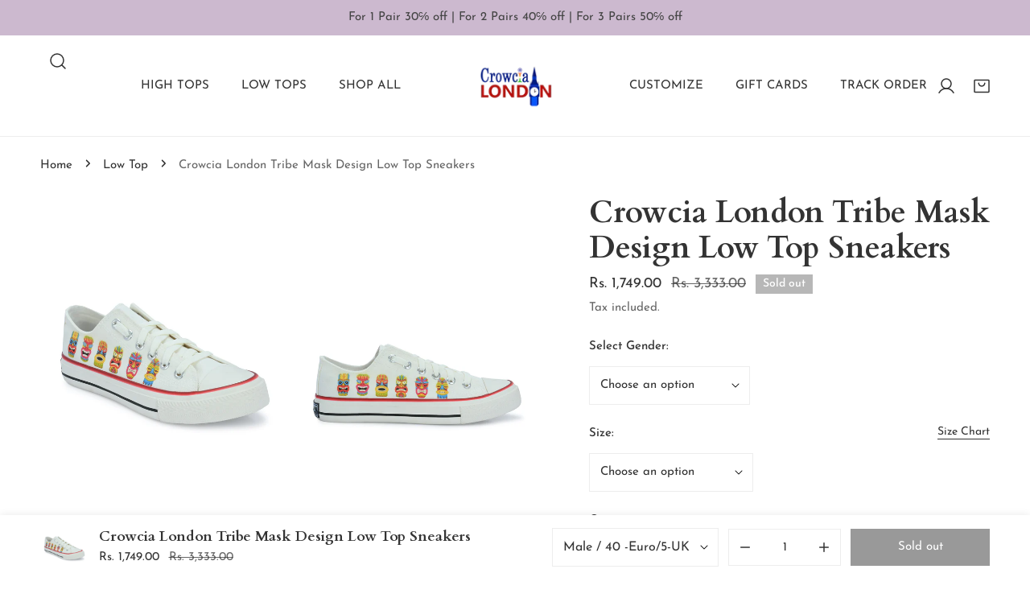

--- FILE ---
content_type: text/html; charset=utf-8
request_url: https://crowcialondon.in/products/crowcia_london_tribe_mask
body_size: 45161
content:


<!doctype html>
<html
  class="no-js overflow-hidden"
  lang="en"
  
>
  <head>
    <script type="application/javascript">
checkoutBuyer = "https://fastrr-boost-ui.pickrr.com/";
</script>
<input type="hidden" value="crowcialondon.in" id="sellerDomain"/>
<link rel="stylesheet" href="https://fastrr-boost-ui.pickrr.com/assets/styles/shopify.css">
<script src="https://fastrr-boost-ui.pickrr.com/assets/js/channels/shopify.js" defer></script>
<input type="hidden" value="rz" id="template"/>
<!-- <input type="hidden" value="percent" id="discountType"/>
<input type="hidden" value="5" id="discValue"/> -->
<style>	
  .sr-headless-checkout {
    font-family: inherit;
    font-size: 15px;
    font-weight: 400;
    border-radius: 0px;
    height: 46px;
    letter-spacing: 1px;
    background-color:rgb(51, 51, 51) ;
     }
/* .sr-discount-label{
  font-size:0px !important;
}
 .sr-discount-label:before{
    content:"EXTRA 5% OFF on PERFUMES";
    font-size: 9px;
    color: #000;
    text-transform: none;
    top: -8px;
    left: 6px;
    background-color: #53FF73;
    border-radius: 3px;
    padding: 0 10px;
} */
</style>






    <meta charset="utf-8">
    <meta http-equiv="X-UA-Compatible" content="IE=edge">
    <meta name="viewport" content="width=device-width,initial-scale=1">
    <meta name="theme-color" content="">
    <link rel="canonical" href="https://crowcialondon.in/products/crowcia_london_tribe_mask">
    <link rel="preconnect" href="https://cdn.shopify.com" crossorigin><link rel="icon" type="image/png" href="//crowcialondon.in/cdn/shop/files/Crowcia_LOndon_Logo_New_1_65705d61-6dae-4c01-a869-ad96e8a3e210.png?crop=center&height=32&v=1725696086&width=32"><link rel="preconnect" href="https://fonts.shopifycdn.com" crossorigin><title>
      Crowcia London Tribe Mask Design Low Top Sneakers
 &ndash; crowcialondon</title>

    
      <meta name="description" content="Our sneakers are made of rubber sole and cloth to keep your precious feet sweat free and safe as it’s anti-slippery. Our shoes are designed keeping in mind all the three basic needs for every shoe lover - style , comfort, and uniqueness. Our sneakers are carefully made for all time, seasons and mood. We take pride in o">
    

    

<meta property="og:site_name" content="crowcialondon">
<meta property="og:url" content="https://crowcialondon.in/products/crowcia_london_tribe_mask">
<meta property="og:title" content="Crowcia London Tribe Mask Design Low Top Sneakers">
<meta property="og:type" content="product">
<meta property="og:description" content="Our sneakers are made of rubber sole and cloth to keep your precious feet sweat free and safe as it’s anti-slippery. Our shoes are designed keeping in mind all the three basic needs for every shoe lover - style , comfort, and uniqueness. Our sneakers are carefully made for all time, seasons and mood. We take pride in o"><meta property="og:image" content="http://crowcialondon.in/cdn/shop/files/TribeMask_8.jpg?v=1724479694">
  <meta property="og:image:secure_url" content="https://crowcialondon.in/cdn/shop/files/TribeMask_8.jpg?v=1724479694">
  <meta property="og:image:width" content="1950">
  <meta property="og:image:height" content="2600"><meta property="og:price:amount" content="1,749.00">
  <meta property="og:price:currency" content="INR"><meta name="twitter:card" content="summary_large_image">
<meta name="twitter:title" content="Crowcia London Tribe Mask Design Low Top Sneakers">
<meta name="twitter:description" content="Our sneakers are made of rubber sole and cloth to keep your precious feet sweat free and safe as it’s anti-slippery. Our shoes are designed keeping in mind all the three basic needs for every shoe lover - style , comfort, and uniqueness. Our sneakers are carefully made for all time, seasons and mood. We take pride in o">

    
<style data-shopify>
    @font-face {
  font-family: "Josefin Sans";
  font-weight: 400;
  font-style: normal;
  font-display: swap;
  src: url("//crowcialondon.in/cdn/fonts/josefin_sans/josefinsans_n4.70f7efd699799949e6d9f99bc20843a2c86a2e0f.woff2") format("woff2"),
       url("//crowcialondon.in/cdn/fonts/josefin_sans/josefinsans_n4.35d308a1bdf56e5556bc2ac79702c721e4e2e983.woff") format("woff");
}

    @font-face {
  font-family: "Josefin Sans";
  font-weight: 700;
  font-style: normal;
  font-display: swap;
  src: url("//crowcialondon.in/cdn/fonts/josefin_sans/josefinsans_n7.4edc746dce14b53e39df223fba72d5f37c3d525d.woff2") format("woff2"),
       url("//crowcialondon.in/cdn/fonts/josefin_sans/josefinsans_n7.051568b12ab464ee8f0241094cdd7a1c80fbd08d.woff") format("woff");
}

    @font-face {
  font-family: "Josefin Sans";
  font-weight: 500;
  font-style: normal;
  font-display: swap;
  src: url("//crowcialondon.in/cdn/fonts/josefin_sans/josefinsans_n5.72427d78743bbf3591b498f66ad0f8361904dc4d.woff2") format("woff2"),
       url("//crowcialondon.in/cdn/fonts/josefin_sans/josefinsans_n5.15e133f4dfd3ea9ee7de5283759b87e9708721ae.woff") format("woff");
}

    @font-face {
  font-family: "Josefin Sans";
  font-weight: 500;
  font-style: italic;
  font-display: swap;
  src: url("//crowcialondon.in/cdn/fonts/josefin_sans/josefinsans_i5.24cfcbf486b16cad465e46cf4f709f8dee1c9da0.woff2") format("woff2"),
       url("//crowcialondon.in/cdn/fonts/josefin_sans/josefinsans_i5.9788b7a07516efceab3b983b467dd972211b8317.woff") format("woff");
}

    @font-face {
  font-family: "Josefin Sans";
  font-weight: 400;
  font-style: italic;
  font-display: swap;
  src: url("//crowcialondon.in/cdn/fonts/josefin_sans/josefinsans_i4.a2ba85bff59cf18a6ad90c24fe1808ddb8ce1343.woff2") format("woff2"),
       url("//crowcialondon.in/cdn/fonts/josefin_sans/josefinsans_i4.2dba61e1d135ab449e8e134ba633cf0d31863cc4.woff") format("woff");
}

    @font-face {
  font-family: "Josefin Sans";
  font-weight: 700;
  font-style: italic;
  font-display: swap;
  src: url("//crowcialondon.in/cdn/fonts/josefin_sans/josefinsans_i7.733dd5c50cdd7b706d9ec731b4016d1edd55db5e.woff2") format("woff2"),
       url("//crowcialondon.in/cdn/fonts/josefin_sans/josefinsans_i7.094ef86ca8f6eafea52b87b4f09feefb278e539d.woff") format("woff");
}

    @font-face {
  font-family: Cardo;
  font-weight: 700;
  font-style: normal;
  font-display: swap;
  src: url("//crowcialondon.in/cdn/fonts/cardo/cardo_n7.d1764502b55968f897125797ed59f6abd5dc8593.woff2") format("woff2"),
       url("//crowcialondon.in/cdn/fonts/cardo/cardo_n7.b5d64d4147ade913d679fed9918dc44cbe8121d2.woff") format("woff");
}

  @font-face {
  font-family: "Josefin Sans";
  font-weight: 500;
  font-style: normal;
  font-display: swap;
  src: url("//crowcialondon.in/cdn/fonts/josefin_sans/josefinsans_n5.72427d78743bbf3591b498f66ad0f8361904dc4d.woff2") format("woff2"),
       url("//crowcialondon.in/cdn/fonts/josefin_sans/josefinsans_n5.15e133f4dfd3ea9ee7de5283759b87e9708721ae.woff") format("woff");
}

    :root {
  		--animation-duration: 600ms;

  		--animation-fade-in-up: z-fade-in-up var(--animation-duration) cubic-bezier(0, 0, 0.3, 1) forwards;
  		--animation-fade-in-left: z-fade-in-left var(--animation-duration) cubic-bezier(0, 0, 0.3, 1) forwards;
  		--animation-fade-in-right: z-fade-in-right var(--animation-duration) cubic-bezier(0, 0, 0.3, 1) forwards;
  		--animation-fade-in-left-rtl: z-fade-in-left-rtl var(--animation-duration) cubic-bezier(0, 0, 0.3, 1) forwards;
  		--animation-fade-in-right-rtl: z-fade-in-right-rtl var(--animation-duration) cubic-bezier(0, 0, 0.3, 1) forwards;
  			--animation-fade-in: z-fade-in calc(var(--animation-duration) * 2) cubic-bezier(0, 0, 0.3, 1) forwards;
  		--animation-zoom-fade: z-zoom-fade var(--animation-duration) cubic-bezier(0, 0, 0.3, 1) forwards;

        --font-body-family: "Josefin Sans", sans-serif;
        --font-body-style: normal;
        --font-body-weight: 400;
        --font-body-weight-bolder: 500;
  		--font-menu-weight: 400;
  		--font-btn-weight: 400;

        --font-heading-family: Cardo, serif;
        --font-heading-style: normal;
        --font-heading-weight: 700;
        --font-subheading-weight: 400;
        --font-pcard-title-weight: 500;

        
            --font-btn-family: "Josefin Sans", sans-serif;
        
        
            --font-menu-family: "Josefin Sans", sans-serif;
        

  		
            --font-subheading-family: Cardo, serif;
        

        --navigation-transform:none;
        --btn-transform:none;
        --product-title-transform:none;
        --font-heading-transform:none;
        --font-mega-transform:none;
  		--font-subheading-transform: none;

        --font-body-scale: 1.0;
        --font-heading-scale: 1.12;
  		--font-subheading-scale: 1.2;
  		--font-mega-scale: 5.2;
  		--font-pcard-title-scale: 1.0;
        --font-heading-spacing: 0px;
  		--font-subheading-spacing: 0px;

        --font-hxl-size: calc(var(--font-mega-scale) * 1rem);
  		--font-h0-size: calc(var(--font-heading-scale) * 4.8rem);
        --font-h1-size: calc(var(--font-heading-scale) * 4rem);
        --font-h2-size: calc(var(--font-heading-scale) * 3.4rem);
        --font-h3-size: calc(var(--font-heading-scale) * 2.8rem);
        --font-h4-size: calc(var(--font-heading-scale) * 2.2rem);
        --font-h5-size: calc(var(--font-heading-scale) * 1.8rem);
        --font-h6-size: calc(var(--font-heading-scale) * 1.6rem);
  		--font-subheading-size: calc(var(--font-subheading-scale) * 1.5rem);
  		--font-pcard-title-size: calc(var(--font-pcard-title-scale) * 1.5rem);

  		--font-heading-mobile-scale: 0.896;

        --btn-height: 46px;
        --btn-rounded: 0px;

        --color-header-transparent-text: #222222;
        --color-cart-bubble: #333333;
        --color-overlay-bg: #333333;
        --color-overlay-alpha: 64;
        --color-badge-sale: #b0573b;
        --color-badge-soldout: #b7b7b7;
        --color-badge-hot: #716ac5;
        --color-badge-new: #5f9585;

        --spacing-sections-desktop: 100px;
        --spacing-sections-mobile: 40px;
        --container-width: 1580px;
        --fluid-container-width: 1680px;
        --narrow-container-width: 880px;
        --fluid-offset: 5rem;
        --offset-margin: calc((100vw - var(--container-width)) / 2);
        --arrow-down: url(//crowcialondon.in/cdn/shop/t/28/assets/ar-down.svg?v=31605338494599912611728044064);
        --card-corner-radius: 0px;
        --color-swatch-radius: 50%;
        --color-swatch-size: 3.6rem;
        --column-gap-mobile: min(var(--column-gap,1.5rem));
        --header-padding-bottom-small: 2rem;
        --header-padding-bottom: 4rem;
        --header-padding-bottom-large: 6rem;
        --header-padding-bottom-mobile: 3.2rem;
    }

    

:root{
                --color-base-text: 51, 51, 51;
                --color-base-heading: 51, 51, 51;
                --color-base-primary: 51, 51, 51;
                --color-base-background-1: 255, 255, 255;
                --color-base-background-2: 243, 242, 242;
            }
            :root,.color-background-1, .tippy-box[data-theme~='color-background-1'] {
            --color-primary: #333333;
            --color-border: #ededed;
            --color-background: #ffffff;
            --color-text-body: #333333;
            --color-text-heading: #333333;
            --color-highlight: #e97750;
            --color-link: #333333;
            --color-link-hover: #333333;
            --color-bg-1: #ffffff;
            --color-bg-2: #f3f2f2;
            --color-btn-bg: #333333;
            --color-btn-text: #ffffff;
            --color-btn-secondary-bg: #ededed;
            --color-btn-secondary-border: #222222;
            --color-btn-secondary-text: #333333;
            --color-btn-bg-hover: #000000;
            --color-btn-text-hover: #ffffff;
            --color-field-bg: #ffffff;
            --color-field-text: #333333;
            --color-field-text-rgb: 51, 51, 51;
            --color-tooltip-bg: #333333;
            --color-tooltip-text: #ffffff;
            --color-product-title: #333333;
            --color-product-price: #333333;
            --color-header-bg: #ffffff;
            --color-header-text: #333333;
            --color-menu-text: #333333;
            --color-menu-text-hover: #333333;
            --color-foreground: 51, 51, 51;
            --color-btn-before: #333333;
        }
       @media screen and (max-width: 767.98px) {
        body .md-down\:color-background-1 {
            --color-primary: #333333;
            --color-border: #ededed;
            --color-background: #ffffff;
            --color-text-body: #333333;
            --color-text-heading: #333333;
            --color-highlight: #e97750;
            --color-link: #333333;
            --color-link-hover: #333333;
            --color-bg-1: #ffffff;
            --color-bg-2: #f3f2f2;
            --color-btn-bg: #333333;
            --color-btn-text: #ffffff;
            --color-btn-secondary-bg: #ededed;
            --color-btn-secondary-border: #222222;
            --color-btn-secondary-text: #333333;
            --color-btn-bg-hover: #000000;
            --color-btn-text-hover: #ffffff;
            --color-field-bg: #ffffff;
            --color-field-text: #333333;
            --color-field-text-rgb: 51, 51, 51;
            --color-tooltip-bg: #333333;
            --color-tooltip-text: #ffffff;
            --color-product-title: #333333;
            --color-product-price: #333333;
            --color-header-bg: #ffffff;
            --color-header-text: #333333;
            --color-menu-text: #333333;
            --color-menu-text-hover: #333333;
            --color-foreground: 51, 51, 51;
            --color-btn-before: #333333;
        }
       }
    

.color-background-2, .tippy-box[data-theme~='color-background-2'] {
            --color-primary: #222222;
            --color-border: #eeeeee;
            --color-background: #f3f2f2;
            --color-text-body: #222222;
            --color-text-heading: #222222;
            --color-highlight: #e97750;
            --color-link: #222222;
            --color-link-hover: #222222;
            --color-bg-1: #f3f2f2;
            --color-bg-2: #f6f6f6;
            --color-btn-bg: #222222;
            --color-btn-text: #ffffff;
            --color-btn-secondary-bg: #ededed;
            --color-btn-secondary-border: #ededed;
            --color-btn-secondary-text: #222222;
            --color-btn-bg-hover: #222222;
            --color-btn-text-hover: #ffffff;
            --color-field-bg: #ffffff;
            --color-field-text: #222222;
            --color-field-text-rgb: 34, 34, 34;
            --color-tooltip-bg: #222222;
            --color-tooltip-text: #ffffff;
            --color-product-title: #222222;
            --color-product-price: #222222;
            --color-header-bg: #f3f2f2;
            --color-header-text: #222222;
            --color-menu-text: #222222;
            --color-menu-text-hover: #222222;
            --color-foreground: 34, 34, 34;
            --color-btn-before: #555555;
        }
       @media screen and (max-width: 767.98px) {
        body .md-down\:color-background-2 {
            --color-primary: #222222;
            --color-border: #eeeeee;
            --color-background: #f3f2f2;
            --color-text-body: #222222;
            --color-text-heading: #222222;
            --color-highlight: #e97750;
            --color-link: #222222;
            --color-link-hover: #222222;
            --color-bg-1: #f3f2f2;
            --color-bg-2: #f6f6f6;
            --color-btn-bg: #222222;
            --color-btn-text: #ffffff;
            --color-btn-secondary-bg: #ededed;
            --color-btn-secondary-border: #ededed;
            --color-btn-secondary-text: #222222;
            --color-btn-bg-hover: #222222;
            --color-btn-text-hover: #ffffff;
            --color-field-bg: #ffffff;
            --color-field-text: #222222;
            --color-field-text-rgb: 34, 34, 34;
            --color-tooltip-bg: #222222;
            --color-tooltip-text: #ffffff;
            --color-product-title: #222222;
            --color-product-price: #222222;
            --color-header-bg: #f3f2f2;
            --color-header-text: #222222;
            --color-menu-text: #222222;
            --color-menu-text-hover: #222222;
            --color-foreground: 34, 34, 34;
            --color-btn-before: #555555;
        }
       }
    

.color-inverse, .tippy-box[data-theme~='color-inverse'] {
            --color-primary: #333333;
            --color-border: #eeeeee;
            --color-background: #f5fabb;
            --color-text-body: #333333;
            --color-text-heading: #333333;
            --color-highlight: #e97750;
            --color-link: #333333;
            --color-link-hover: #333333;
            --color-bg-1: #f5fabb;
            --color-bg-2: #5f9585;
            --color-btn-bg: #333333;
            --color-btn-text: #ffffff;
            --color-btn-secondary-bg: #ededed;
            --color-btn-secondary-border: #ededed;
            --color-btn-secondary-text: #444444;
            --color-btn-bg-hover: #000000;
            --color-btn-text-hover: #ffffff;
            --color-field-bg: #ffffff;
            --color-field-text: #444444;
            --color-field-text-rgb: 68, 68, 68;
            --color-tooltip-bg: #ffffff;
            --color-tooltip-text: #444444;
            --color-product-title: #333333;
            --color-product-price: #ffffff;
            --color-header-bg: #f5fabb;
            --color-header-text: #333333;
            --color-menu-text: #333333;
            --color-menu-text-hover: #333333;
            --color-foreground: 51, 51, 51;
            --color-btn-before: #333333;
        }
       @media screen and (max-width: 767.98px) {
        body .md-down\:color-inverse {
            --color-primary: #333333;
            --color-border: #eeeeee;
            --color-background: #f5fabb;
            --color-text-body: #333333;
            --color-text-heading: #333333;
            --color-highlight: #e97750;
            --color-link: #333333;
            --color-link-hover: #333333;
            --color-bg-1: #f5fabb;
            --color-bg-2: #5f9585;
            --color-btn-bg: #333333;
            --color-btn-text: #ffffff;
            --color-btn-secondary-bg: #ededed;
            --color-btn-secondary-border: #ededed;
            --color-btn-secondary-text: #444444;
            --color-btn-bg-hover: #000000;
            --color-btn-text-hover: #ffffff;
            --color-field-bg: #ffffff;
            --color-field-text: #444444;
            --color-field-text-rgb: 68, 68, 68;
            --color-tooltip-bg: #ffffff;
            --color-tooltip-text: #444444;
            --color-product-title: #333333;
            --color-product-price: #ffffff;
            --color-header-bg: #f5fabb;
            --color-header-text: #333333;
            --color-menu-text: #333333;
            --color-menu-text-hover: #333333;
            --color-foreground: 51, 51, 51;
            --color-btn-before: #333333;
        }
       }
    

.color-accent, .tippy-box[data-theme~='color-accent'] {
            --color-primary: #444444;
            --color-border: #ededed;
            --color-background: #f6f3ee;
            --color-text-body: #444444;
            --color-text-heading: #444444;
            --color-highlight: #e97750;
            --color-link: #444444;
            --color-link-hover: #444444;
            --color-bg-1: #f6f3ee;
            --color-bg-2: #f6f3ee;
            --color-btn-bg: #444444;
            --color-btn-text: #ffffff;
            --color-btn-secondary-bg: #ededed;
            --color-btn-secondary-border: #ededed;
            --color-btn-secondary-text: #444444;
            --color-btn-bg-hover: #000000;
            --color-btn-text-hover: #ffffff;
            --color-field-bg: #ffffff;
            --color-field-text: #444444;
            --color-field-text-rgb: 68, 68, 68;
            --color-tooltip-bg: #ffffff;
            --color-tooltip-text: #444444;
            --color-product-title: #444444;
            --color-product-price: #444444;
            --color-header-bg: #f6f3ee;
            --color-header-text: #444444;
            --color-menu-text: #444444;
            --color-menu-text-hover: #444444;
            --color-foreground: 68, 68, 68;
            --color-btn-before: #333333;
        }
       @media screen and (max-width: 767.98px) {
        body .md-down\:color-accent {
            --color-primary: #444444;
            --color-border: #ededed;
            --color-background: #f6f3ee;
            --color-text-body: #444444;
            --color-text-heading: #444444;
            --color-highlight: #e97750;
            --color-link: #444444;
            --color-link-hover: #444444;
            --color-bg-1: #f6f3ee;
            --color-bg-2: #f6f3ee;
            --color-btn-bg: #444444;
            --color-btn-text: #ffffff;
            --color-btn-secondary-bg: #ededed;
            --color-btn-secondary-border: #ededed;
            --color-btn-secondary-text: #444444;
            --color-btn-bg-hover: #000000;
            --color-btn-text-hover: #ffffff;
            --color-field-bg: #ffffff;
            --color-field-text: #444444;
            --color-field-text-rgb: 68, 68, 68;
            --color-tooltip-bg: #ffffff;
            --color-tooltip-text: #444444;
            --color-product-title: #444444;
            --color-product-price: #444444;
            --color-header-bg: #f6f3ee;
            --color-header-text: #444444;
            --color-menu-text: #444444;
            --color-menu-text-hover: #444444;
            --color-foreground: 68, 68, 68;
            --color-btn-before: #333333;
        }
       }
    

.color-scheme-bc4a096f-47f9-4141-9ef7-6cfa59db2227, .tippy-box[data-theme~='color-scheme-bc4a096f-47f9-4141-9ef7-6cfa59db2227'] {
            --color-primary: #ffffff;
            --color-border: #ededed;
            --color-background: #444444;
            --color-text-body: #ffffff;
            --color-text-heading: #ffffff;
            --color-highlight: #e97750;
            --color-link: #ffffff;
            --color-link-hover: #ffffff;
            --color-bg-1: #444444;
            --color-bg-2: #f6f3ee;
            --color-btn-bg: #ffffff;
            --color-btn-text: #444444;
            --color-btn-secondary-bg: #ededed;
            --color-btn-secondary-border: #ededed;
            --color-btn-secondary-text: #444444;
            --color-btn-bg-hover: #000000;
            --color-btn-text-hover: #ffffff;
            --color-field-bg: #ffffff;
            --color-field-text: #444444;
            --color-field-text-rgb: 68, 68, 68;
            --color-tooltip-bg: #444444;
            --color-tooltip-text: #ffffff;
            --color-product-title: #ffffff;
            --color-product-price: #444444;
            --color-header-bg: #444444;
            --color-header-text: #ffffff;
            --color-menu-text: #ffffff;
            --color-menu-text-hover: #ffffff;
            --color-foreground: 255, 255, 255;
            --color-btn-before: #333333;
        }
       @media screen and (max-width: 767.98px) {
        body .md-down\:color-scheme-bc4a096f-47f9-4141-9ef7-6cfa59db2227 {
            --color-primary: #ffffff;
            --color-border: #ededed;
            --color-background: #444444;
            --color-text-body: #ffffff;
            --color-text-heading: #ffffff;
            --color-highlight: #e97750;
            --color-link: #ffffff;
            --color-link-hover: #ffffff;
            --color-bg-1: #444444;
            --color-bg-2: #f6f3ee;
            --color-btn-bg: #ffffff;
            --color-btn-text: #444444;
            --color-btn-secondary-bg: #ededed;
            --color-btn-secondary-border: #ededed;
            --color-btn-secondary-text: #444444;
            --color-btn-bg-hover: #000000;
            --color-btn-text-hover: #ffffff;
            --color-field-bg: #ffffff;
            --color-field-text: #444444;
            --color-field-text-rgb: 68, 68, 68;
            --color-tooltip-bg: #444444;
            --color-tooltip-text: #ffffff;
            --color-product-title: #ffffff;
            --color-product-price: #444444;
            --color-header-bg: #444444;
            --color-header-text: #ffffff;
            --color-menu-text: #ffffff;
            --color-menu-text-hover: #ffffff;
            --color-foreground: 255, 255, 255;
            --color-btn-before: #333333;
        }
       }
    

.color-scheme-6c3cb7bc-c3b2-44a7-8b61-25c7547e8185, .tippy-box[data-theme~='color-scheme-6c3cb7bc-c3b2-44a7-8b61-25c7547e8185'] {
            --color-primary: #444444;
            --color-border: #ededed;
            --color-background: #c1e7f7;
            --color-text-body: #444444;
            --color-text-heading: #444444;
            --color-highlight: #e97750;
            --color-link: #444444;
            --color-link-hover: #444444;
            --color-bg-1: #c1e7f7;
            --color-bg-2: #f6f3ee;
            --color-btn-bg: #444444;
            --color-btn-text: #ffffff;
            --color-btn-secondary-bg: #ededed;
            --color-btn-secondary-border: #ededed;
            --color-btn-secondary-text: #444444;
            --color-btn-bg-hover: #000000;
            --color-btn-text-hover: #ffffff;
            --color-field-bg: #ffffff;
            --color-field-text: #444444;
            --color-field-text-rgb: 68, 68, 68;
            --color-tooltip-bg: #444444;
            --color-tooltip-text: #ffffff;
            --color-product-title: #444444;
            --color-product-price: #444444;
            --color-header-bg: #c1e7f7;
            --color-header-text: #444444;
            --color-menu-text: #444444;
            --color-menu-text-hover: #444444;
            --color-foreground: 68, 68, 68;
            --color-btn-before: #333333;
        }
       @media screen and (max-width: 767.98px) {
        body .md-down\:color-scheme-6c3cb7bc-c3b2-44a7-8b61-25c7547e8185 {
            --color-primary: #444444;
            --color-border: #ededed;
            --color-background: #c1e7f7;
            --color-text-body: #444444;
            --color-text-heading: #444444;
            --color-highlight: #e97750;
            --color-link: #444444;
            --color-link-hover: #444444;
            --color-bg-1: #c1e7f7;
            --color-bg-2: #f6f3ee;
            --color-btn-bg: #444444;
            --color-btn-text: #ffffff;
            --color-btn-secondary-bg: #ededed;
            --color-btn-secondary-border: #ededed;
            --color-btn-secondary-text: #444444;
            --color-btn-bg-hover: #000000;
            --color-btn-text-hover: #ffffff;
            --color-field-bg: #ffffff;
            --color-field-text: #444444;
            --color-field-text-rgb: 68, 68, 68;
            --color-tooltip-bg: #444444;
            --color-tooltip-text: #ffffff;
            --color-product-title: #444444;
            --color-product-price: #444444;
            --color-header-bg: #c1e7f7;
            --color-header-text: #444444;
            --color-menu-text: #444444;
            --color-menu-text-hover: #444444;
            --color-foreground: 68, 68, 68;
            --color-btn-before: #333333;
        }
       }
    

.color-scheme-cd86e7e6-de2f-48b8-a41b-9e9c750ce36e, .tippy-box[data-theme~='color-scheme-cd86e7e6-de2f-48b8-a41b-9e9c750ce36e'] {
            --color-primary: #444444;
            --color-border: #ededed;
            --color-background: #ccb9cf;
            --color-text-body: #444444;
            --color-text-heading: #444444;
            --color-highlight: #e97750;
            --color-link: #444444;
            --color-link-hover: #444444;
            --color-bg-1: #ccb9cf;
            --color-bg-2: #ffffff;
            --color-btn-bg: #444444;
            --color-btn-text: #ffffff;
            --color-btn-secondary-bg: #ededed;
            --color-btn-secondary-border: #ededed;
            --color-btn-secondary-text: #444444;
            --color-btn-bg-hover: #000000;
            --color-btn-text-hover: #ffffff;
            --color-field-bg: #ffffff;
            --color-field-text: #444444;
            --color-field-text-rgb: 68, 68, 68;
            --color-tooltip-bg: #444444;
            --color-tooltip-text: #ffffff;
            --color-product-title: #444444;
            --color-product-price: #444444;
            --color-header-bg: #ccb9cf;
            --color-header-text: #444444;
            --color-menu-text: #444444;
            --color-menu-text-hover: #444444;
            --color-foreground: 68, 68, 68;
            --color-btn-before: #333333;
        }
       @media screen and (max-width: 767.98px) {
        body .md-down\:color-scheme-cd86e7e6-de2f-48b8-a41b-9e9c750ce36e {
            --color-primary: #444444;
            --color-border: #ededed;
            --color-background: #ccb9cf;
            --color-text-body: #444444;
            --color-text-heading: #444444;
            --color-highlight: #e97750;
            --color-link: #444444;
            --color-link-hover: #444444;
            --color-bg-1: #ccb9cf;
            --color-bg-2: #ffffff;
            --color-btn-bg: #444444;
            --color-btn-text: #ffffff;
            --color-btn-secondary-bg: #ededed;
            --color-btn-secondary-border: #ededed;
            --color-btn-secondary-text: #444444;
            --color-btn-bg-hover: #000000;
            --color-btn-text-hover: #ffffff;
            --color-field-bg: #ffffff;
            --color-field-text: #444444;
            --color-field-text-rgb: 68, 68, 68;
            --color-tooltip-bg: #444444;
            --color-tooltip-text: #ffffff;
            --color-product-title: #444444;
            --color-product-price: #444444;
            --color-header-bg: #ccb9cf;
            --color-header-text: #444444;
            --color-menu-text: #444444;
            --color-menu-text-hover: #444444;
            --color-foreground: 68, 68, 68;
            --color-btn-before: #333333;
        }
       }
    

.color-scheme-2decda75-2865-45aa-b5b2-b786ea87004a, .tippy-box[data-theme~='color-scheme-2decda75-2865-45aa-b5b2-b786ea87004a'] {
            --color-primary: #444444;
            --color-border: #ededed;
            --color-background: #c5d3d1;
            --color-text-body: #444444;
            --color-text-heading: #444444;
            --color-highlight: #e97750;
            --color-link: #444444;
            --color-link-hover: #444444;
            --color-bg-1: #c5d3d1;
            --color-bg-2: #f6f3ee;
            --color-btn-bg: #444444;
            --color-btn-text: #ffffff;
            --color-btn-secondary-bg: #ededed;
            --color-btn-secondary-border: #ededed;
            --color-btn-secondary-text: #444444;
            --color-btn-bg-hover: #000000;
            --color-btn-text-hover: #ffffff;
            --color-field-bg: #ffffff;
            --color-field-text: #444444;
            --color-field-text-rgb: 68, 68, 68;
            --color-tooltip-bg: #444444;
            --color-tooltip-text: #ffffff;
            --color-product-title: #444444;
            --color-product-price: #444444;
            --color-header-bg: #c5d3d1;
            --color-header-text: #444444;
            --color-menu-text: #444444;
            --color-menu-text-hover: #444444;
            --color-foreground: 68, 68, 68;
            --color-btn-before: #333333;
        }
       @media screen and (max-width: 767.98px) {
        body .md-down\:color-scheme-2decda75-2865-45aa-b5b2-b786ea87004a {
            --color-primary: #444444;
            --color-border: #ededed;
            --color-background: #c5d3d1;
            --color-text-body: #444444;
            --color-text-heading: #444444;
            --color-highlight: #e97750;
            --color-link: #444444;
            --color-link-hover: #444444;
            --color-bg-1: #c5d3d1;
            --color-bg-2: #f6f3ee;
            --color-btn-bg: #444444;
            --color-btn-text: #ffffff;
            --color-btn-secondary-bg: #ededed;
            --color-btn-secondary-border: #ededed;
            --color-btn-secondary-text: #444444;
            --color-btn-bg-hover: #000000;
            --color-btn-text-hover: #ffffff;
            --color-field-bg: #ffffff;
            --color-field-text: #444444;
            --color-field-text-rgb: 68, 68, 68;
            --color-tooltip-bg: #444444;
            --color-tooltip-text: #ffffff;
            --color-product-title: #444444;
            --color-product-price: #444444;
            --color-header-bg: #c5d3d1;
            --color-header-text: #444444;
            --color-menu-text: #444444;
            --color-menu-text-hover: #444444;
            --color-foreground: 68, 68, 68;
            --color-btn-before: #333333;
        }
       }
    

.color-scheme-fcaebfc7-5916-4b13-b092-c835c69b831f, .tippy-box[data-theme~='color-scheme-fcaebfc7-5916-4b13-b092-c835c69b831f'] {
            --color-primary: #ffffff;
            --color-border: #ffffff;
            --color-background: #8b4028;
            --color-text-body: #ffffff;
            --color-text-heading: #ffffff;
            --color-highlight: #e97750;
            --color-link: #ffffff;
            --color-link-hover: #ffffff;
            --color-bg-1: #8b4028;
            --color-bg-2: #f6f3ee;
            --color-btn-bg: #ffffff;
            --color-btn-text: #333333;
            --color-btn-secondary-bg: #ededed;
            --color-btn-secondary-border: #ededed;
            --color-btn-secondary-text: #333333;
            --color-btn-bg-hover: #000000;
            --color-btn-text-hover: #ffffff;
            --color-field-bg: #ffffff;
            --color-field-text: #333333;
            --color-field-text-rgb: 51, 51, 51;
            --color-tooltip-bg: #333333;
            --color-tooltip-text: #ffffff;
            --color-product-title: #ffffff;
            --color-product-price: #333333;
            --color-header-bg: #8b4028;
            --color-header-text: #ffffff;
            --color-menu-text: #ffffff;
            --color-menu-text-hover: #ffffff;
            --color-foreground: 255, 255, 255;
            --color-btn-before: #333333;
        }
       @media screen and (max-width: 767.98px) {
        body .md-down\:color-scheme-fcaebfc7-5916-4b13-b092-c835c69b831f {
            --color-primary: #ffffff;
            --color-border: #ffffff;
            --color-background: #8b4028;
            --color-text-body: #ffffff;
            --color-text-heading: #ffffff;
            --color-highlight: #e97750;
            --color-link: #ffffff;
            --color-link-hover: #ffffff;
            --color-bg-1: #8b4028;
            --color-bg-2: #f6f3ee;
            --color-btn-bg: #ffffff;
            --color-btn-text: #333333;
            --color-btn-secondary-bg: #ededed;
            --color-btn-secondary-border: #ededed;
            --color-btn-secondary-text: #333333;
            --color-btn-bg-hover: #000000;
            --color-btn-text-hover: #ffffff;
            --color-field-bg: #ffffff;
            --color-field-text: #333333;
            --color-field-text-rgb: 51, 51, 51;
            --color-tooltip-bg: #333333;
            --color-tooltip-text: #ffffff;
            --color-product-title: #ffffff;
            --color-product-price: #333333;
            --color-header-bg: #8b4028;
            --color-header-text: #ffffff;
            --color-menu-text: #ffffff;
            --color-menu-text-hover: #ffffff;
            --color-foreground: 255, 255, 255;
            --color-btn-before: #333333;
        }
       }
    
    body, .color-background-1, .color-background-2, .color-inverse, .color-accent, .color-scheme-bc4a096f-47f9-4141-9ef7-6cfa59db2227, .color-scheme-6c3cb7bc-c3b2-44a7-8b61-25c7547e8185, .color-scheme-cd86e7e6-de2f-48b8-a41b-9e9c750ce36e, .color-scheme-2decda75-2865-45aa-b5b2-b786ea87004a, .color-scheme-fcaebfc7-5916-4b13-b092-c835c69b831f {
        color: var(--color-text-body);
        background-color: var(--color-background);
    }
    @media screen and (max-width: 767.98px) {
        .md-down\:color-background-1, .md-down\:color-background-2, .md-down\:color-inverse, .md-down\:color-accent, .md-down\:color-scheme-bc4a096f-47f9-4141-9ef7-6cfa59db2227, .md-down\:color-scheme-6c3cb7bc-c3b2-44a7-8b61-25c7547e8185, .md-down\:color-scheme-cd86e7e6-de2f-48b8-a41b-9e9c750ce36e, .md-down\:color-scheme-2decda75-2865-45aa-b5b2-b786ea87004a, .md-down\:color-scheme-fcaebfc7-5916-4b13-b092-c835c69b831f {
            color: var(--color-text-body);
            background-color: var(--color-background);
        }
    }
    *,
    *::before,
    *::after {
        box-sizing: border-box;
    }
    html {
        font-size: calc(var(--font-body-scale) * 62.5%);
    }
    body {
        min-height: 100%;
        font-size: 1.5rem;
        margin: 0;
        font-family: var(--font-body-family);
        font-style: var(--font-body-style);
        font-weight: var(--font-body-weight);
        -webkit-font-smoothing: antialiased;
        -moz-osx-font-smoothing: grayscale;
        line-height: calc(1 + 0.6 / var(--font-body-scale));
        --font-body-size: 1.5rem;
    }
    h1, h2, h3, h4, h5, h6, .h1, .h2, .h3, .h4, .h5, .h6, .h0, .h-xl {
        font-family: var(--font-heading-family);
        font-style: var(--font-heading-style);
        font-weight: var(--font-heading-weight);
        text-transform: var(--font-heading-transform);
        color: var(--color-text-heading);
        line-height: calc(1 + 0.2 / max(1, var(--font-heading-scale)));
        letter-spacing: var(--font-heading-spacing, 0px);
        word-break: break-word;
        margin: 0 0 1.2rem;
    }
  .h-xl {
  		text-transform: var(--font-mega-transform, unset);
  }
  @media (max-width: 639px) {
  	h1, h2, h3, h4, h5, h6, .h1, .h2, .h3, .h4, .h5, .h6, .h0, .h-xl {
  		line-height: calc(1 + 0.2 / max(1, var(--font-heading-mobile-scale)));
  	}
  }
    .h-xl {
        font-size: calc(var(--font-mega-scale) * var(--font-heading-mobile-scale) * 0.8rem);
    }
    .h0 {
        font-size: calc(var(--font-heading-mobile-scale) * var(--font-h0-size));
    }
    h1,.h1 {
        font-size: calc(var(--font-heading-mobile-scale) * var(--font-h1-size));
    }
    h2,.h2 {
        font-size: calc(var(--font-heading-mobile-scale) * var(--font-h2-size));
    }
    h3,.h3 {
        font-size: calc(var(--font-heading-mobile-scale) * var(--font-h3-size));
    }
    h4,.h4 {
        font-size: calc(var(--font-heading-mobile-scale) * var(--font-h4-size));
    }
    h5,.h5 {
        font-size: calc(var(--font-heading-mobile-scale) * 1.8rem);
    }
    h6,.h6 {
        font-size: calc(var(--font-heading-scale) * 1.6rem);
    }
    @media (min-width: 1024px) {
      .h-xl {
        font-size: calc(var(--font-hxl-size) * 0.7);
      }
      .h0 {
        font-size: calc(var(--font-h0-size) * 0.7);
      }
      h1, .h1 {
        font-size: calc(var(--font-h1-size) * 0.7);
      }
      h2, .h2 {
        font-size: calc(var(--font-h2-size) * 0.7);
      }
    }
    @media (min-width: 1280px) {
        .h-xl {
            font-size: var(--font-hxl-size);
        }
        .h0 {
            font-size: var(--font-h0-size);
        }
        h1, .h1 {
            font-size: var(--font-h1-size);
        }
        h2, .h2 {
            font-size: var(--font-h2-size);
        }
        h3, .h3 {
            font-size: var(--font-h3-size);
        }
        h4, .h4 {
            font-size: var(--font-h4-size);
        }
        h5, .h5 {
            font-size: var(--font-h5-size);
        }
        h6, .h6 {
            font-size: var(--font-h6-size);
        }
    }

    .flickity-button,
    [template],
    .hidden,
    .tooltip,
    [data-aria-hidden=true],
    [hidden], .critical-hidden,
    .site-header .critical-hidden, .topbar .critical-hidden, .announcement-bar .critical-hidden {
        display: none
    }
    .flex {
        display: flex;
    }
    [style*="--aspect-ratio"] {
        position: relative;
        overflow: hidden;
    }
    [style*="--aspect-ratio"]:before {
        content: "";
        height: 0;
        display: block;
        padding-top: calc(100%/(0 + var(--aspect-ratio, 16/9)));
    }
    [style*="--aspect-ratio"]>:first-child {
        top: 0;
        right: 0;
        bottom: 0;
        left: 0;
        position: absolute!important;
        object-fit: cover;
        width: 100%;
        height: 100%;
    }
    @media (max-width: 639px) {
        [style*="--aspect-ratio"]:before {
            padding-top: calc(100%/(0 + var(--aspect-ratio-mobile, var(--aspect-ratio, 16/9))));
        }
    }
    .overflow-hidden {
        overflow: hidden;
    }
    .content-visibility-auto {
        content-visibility: auto;
    }
    .h-full {
        height: 100%;
    }
    .w-full {
        width: 100%;
    }
    @media (max-width: 1440px) {
        .container-fluid .flickity-wrapper:not(.flickity-controls-group) .flickity-button.previous {
            left: calc(var(--button-size) + (1rem - var(--column-gap, 3rem) / 2)) !important;
        }
        .container-fluid .flickity-wrapper:not(.flickity-controls-group) .flickity-button.next {
            right: calc(var(--button-size) + (1rem - var(--column-gap, 3rem) / 2)) !important;
        }
    }
    .spr-container .spr-header-title {
        font-size: var(--font-h2-size);
    }

    @media (max-width: 639px) {
        .spr-container .spr-header-title {
            font-size: calc(var(--font-heading-mobile-scale) * 3.4rem);
        }
        :root {
            --color-swatch-size: 4.4rem;
        }
    }
    
</style>

    <link href="//crowcialondon.in/cdn/shop/t/28/assets/theme.css?v=3467566331623844511728044064" rel="stylesheet" type="text/css" media="all" />
    <link href="//crowcialondon.in/cdn/shop/t/28/assets/base.css?v=103782105103953140791728044064" rel="stylesheet" type="text/css" media="all" />
    <link href="//crowcialondon.in/cdn/shop/t/28/assets/grid.css?v=913245138577777111728044064" rel="stylesheet" type="text/css" media="all" />
    <link href="//crowcialondon.in/cdn/shop/t/28/assets/components.css?v=28858017938151506431728044064" rel="stylesheet" type="text/css" media="all" />

    <link
      rel="preload"
      href="//crowcialondon.in/cdn/shop/t/28/assets/non-critical.css?v=149497915044068732211728044064"
      as="style"
      onload="this.onload=null;this.rel='stylesheet';"
    >
    <link
      rel="preload"
      href="//crowcialondon.in/cdn/shop/t/28/assets/flickity-component.css?v=65715219852513897511728044064"
      as="style"
      onload="this.onload=null;this.rel='stylesheet';"
    >
    <link
      rel="preload"
      href="//crowcialondon.in/cdn/shop/t/28/assets/modal-component.css?v=52909933762003547871728044064"
      as="style"
      onload="this.onload=null;this.rel='stylesheet';"
    >
    <link
      rel="preload"
      href="//crowcialondon.in/cdn/shop/t/28/assets/drawer-component.css?v=150872408552405000701728044064"
      as="style"
      onload="this.onload=null;this.rel='stylesheet';"
    >

    <noscript>
      <link href="//crowcialondon.in/cdn/shop/t/28/assets/non-critical.css?v=149497915044068732211728044064" rel="stylesheet" type="text/css" media="all" />
      <link href="//crowcialondon.in/cdn/shop/t/28/assets/components.css?v=28858017938151506431728044064" rel="stylesheet" type="text/css" media="all" />
      <link href="//crowcialondon.in/cdn/shop/t/28/assets/flickity-component.css?v=65715219852513897511728044064" rel="stylesheet" type="text/css" media="all" />
      <link href="//crowcialondon.in/cdn/shop/t/28/assets/modal-component.css?v=52909933762003547871728044064" rel="stylesheet" type="text/css" media="all" />
      <link href="//crowcialondon.in/cdn/shop/t/28/assets/drawer-component.css?v=150872408552405000701728044064" rel="stylesheet" type="text/css" media="all" />
      
    </noscript>
    <script src="//crowcialondon.in/cdn/shop/t/28/assets/vendor.js?v=97358944675225969581728044064" defer="defer"></script>
    <script src="//crowcialondon.in/cdn/shop/t/28/assets/global.js?v=18116794951912594361728044064" defer="defer"></script>
    <script src="//crowcialondon.in/cdn/shop/t/28/assets/lazy-image.js?v=68169924899378488731728044064" defer="defer"></script>
    <script src="//crowcialondon.in/cdn/shop/t/28/assets/product-form.js?v=184177247524669186781728044064" defer="defer"></script><script src="//crowcialondon.in/cdn/shop/t/28/assets/cart-recommendations.js?v=151337948683935857111728044064" defer="defer"></script><script src="//crowcialondon.in/cdn/shop/t/28/assets/animations.js?v=28300096392210104821728044064" defer="defer"></script><script>
      document.documentElement.className = document.documentElement.className.replace('no-js', 'js');
    </script>

    <script>window.performance && window.performance.mark && window.performance.mark('shopify.content_for_header.start');</script><meta name="google-site-verification" content="hy14vaYvYIAM1hHf_8cKKfJPzfwo-cMlSz5xG5QKS6s">
<meta id="shopify-digital-wallet" name="shopify-digital-wallet" content="/65822523633/digital_wallets/dialog">
<link rel="alternate" type="application/json+oembed" href="https://crowcialondon.in/products/crowcia_london_tribe_mask.oembed">
<script async="async" src="/checkouts/internal/preloads.js?locale=en-IN"></script>
<script id="shopify-features" type="application/json">{"accessToken":"bee26ec6f97b4381bb274f656f6b9312","betas":["rich-media-storefront-analytics"],"domain":"crowcialondon.in","predictiveSearch":true,"shopId":65822523633,"locale":"en"}</script>
<script>var Shopify = Shopify || {};
Shopify.shop = "crowcia-london-eb1f.myshopify.com";
Shopify.locale = "en";
Shopify.currency = {"active":"INR","rate":"1.0"};
Shopify.country = "IN";
Shopify.theme = {"name":"fastrrv3\u003c\u003eUpdated copy of Zest","id":144203120881,"schema_name":"Zest","schema_version":"8.3.0","theme_store_id":1611,"role":"main"};
Shopify.theme.handle = "null";
Shopify.theme.style = {"id":null,"handle":null};
Shopify.cdnHost = "crowcialondon.in/cdn";
Shopify.routes = Shopify.routes || {};
Shopify.routes.root = "/";</script>
<script type="module">!function(o){(o.Shopify=o.Shopify||{}).modules=!0}(window);</script>
<script>!function(o){function n(){var o=[];function n(){o.push(Array.prototype.slice.apply(arguments))}return n.q=o,n}var t=o.Shopify=o.Shopify||{};t.loadFeatures=n(),t.autoloadFeatures=n()}(window);</script>
<script id="shop-js-analytics" type="application/json">{"pageType":"product"}</script>
<script defer="defer" async type="module" src="//crowcialondon.in/cdn/shopifycloud/shop-js/modules/v2/client.init-shop-cart-sync_BT-GjEfc.en.esm.js"></script>
<script defer="defer" async type="module" src="//crowcialondon.in/cdn/shopifycloud/shop-js/modules/v2/chunk.common_D58fp_Oc.esm.js"></script>
<script defer="defer" async type="module" src="//crowcialondon.in/cdn/shopifycloud/shop-js/modules/v2/chunk.modal_xMitdFEc.esm.js"></script>
<script type="module">
  await import("//crowcialondon.in/cdn/shopifycloud/shop-js/modules/v2/client.init-shop-cart-sync_BT-GjEfc.en.esm.js");
await import("//crowcialondon.in/cdn/shopifycloud/shop-js/modules/v2/chunk.common_D58fp_Oc.esm.js");
await import("//crowcialondon.in/cdn/shopifycloud/shop-js/modules/v2/chunk.modal_xMitdFEc.esm.js");

  window.Shopify.SignInWithShop?.initShopCartSync?.({"fedCMEnabled":true,"windoidEnabled":true});

</script>
<script>(function() {
  var isLoaded = false;
  function asyncLoad() {
    if (isLoaded) return;
    isLoaded = true;
    var urls = ["https:\/\/cdn.nfcube.com\/instafeed-fa8857fcfe0f2d10ed5bc5ccedd48183.js?shop=crowcia-london-eb1f.myshopify.com","https:\/\/loox.io\/widget\/xRA23mV_hS\/loox.1720876637251.js?shop=crowcia-london-eb1f.myshopify.com","https:\/\/sr-cdn.shiprocket.in\/sr-promise\/static\/uc.js?channel_id=4\u0026sr_company_id=3767486\u0026shop=crowcia-london-eb1f.myshopify.com"];
    for (var i = 0; i < urls.length; i++) {
      var s = document.createElement('script');
      s.type = 'text/javascript';
      s.async = true;
      s.src = urls[i];
      var x = document.getElementsByTagName('script')[0];
      x.parentNode.insertBefore(s, x);
    }
  };
  if(window.attachEvent) {
    window.attachEvent('onload', asyncLoad);
  } else {
    window.addEventListener('load', asyncLoad, false);
  }
})();</script>
<script id="__st">var __st={"a":65822523633,"offset":19800,"reqid":"8d488792-b398-4e77-b68b-6b5475b05912-1769215540","pageurl":"crowcialondon.in\/products\/crowcia_london_tribe_mask","u":"c0270e385c8c","p":"product","rtyp":"product","rid":8016475357425};</script>
<script>window.ShopifyPaypalV4VisibilityTracking = true;</script>
<script id="captcha-bootstrap">!function(){'use strict';const t='contact',e='account',n='new_comment',o=[[t,t],['blogs',n],['comments',n],[t,'customer']],c=[[e,'customer_login'],[e,'guest_login'],[e,'recover_customer_password'],[e,'create_customer']],r=t=>t.map((([t,e])=>`form[action*='/${t}']:not([data-nocaptcha='true']) input[name='form_type'][value='${e}']`)).join(','),a=t=>()=>t?[...document.querySelectorAll(t)].map((t=>t.form)):[];function s(){const t=[...o],e=r(t);return a(e)}const i='password',u='form_key',d=['recaptcha-v3-token','g-recaptcha-response','h-captcha-response',i],f=()=>{try{return window.sessionStorage}catch{return}},m='__shopify_v',_=t=>t.elements[u];function p(t,e,n=!1){try{const o=window.sessionStorage,c=JSON.parse(o.getItem(e)),{data:r}=function(t){const{data:e,action:n}=t;return t[m]||n?{data:e,action:n}:{data:t,action:n}}(c);for(const[e,n]of Object.entries(r))t.elements[e]&&(t.elements[e].value=n);n&&o.removeItem(e)}catch(o){console.error('form repopulation failed',{error:o})}}const l='form_type',E='cptcha';function T(t){t.dataset[E]=!0}const w=window,h=w.document,L='Shopify',v='ce_forms',y='captcha';let A=!1;((t,e)=>{const n=(g='f06e6c50-85a8-45c8-87d0-21a2b65856fe',I='https://cdn.shopify.com/shopifycloud/storefront-forms-hcaptcha/ce_storefront_forms_captcha_hcaptcha.v1.5.2.iife.js',D={infoText:'Protected by hCaptcha',privacyText:'Privacy',termsText:'Terms'},(t,e,n)=>{const o=w[L][v],c=o.bindForm;if(c)return c(t,g,e,D).then(n);var r;o.q.push([[t,g,e,D],n]),r=I,A||(h.body.append(Object.assign(h.createElement('script'),{id:'captcha-provider',async:!0,src:r})),A=!0)});var g,I,D;w[L]=w[L]||{},w[L][v]=w[L][v]||{},w[L][v].q=[],w[L][y]=w[L][y]||{},w[L][y].protect=function(t,e){n(t,void 0,e),T(t)},Object.freeze(w[L][y]),function(t,e,n,w,h,L){const[v,y,A,g]=function(t,e,n){const i=e?o:[],u=t?c:[],d=[...i,...u],f=r(d),m=r(i),_=r(d.filter((([t,e])=>n.includes(e))));return[a(f),a(m),a(_),s()]}(w,h,L),I=t=>{const e=t.target;return e instanceof HTMLFormElement?e:e&&e.form},D=t=>v().includes(t);t.addEventListener('submit',(t=>{const e=I(t);if(!e)return;const n=D(e)&&!e.dataset.hcaptchaBound&&!e.dataset.recaptchaBound,o=_(e),c=g().includes(e)&&(!o||!o.value);(n||c)&&t.preventDefault(),c&&!n&&(function(t){try{if(!f())return;!function(t){const e=f();if(!e)return;const n=_(t);if(!n)return;const o=n.value;o&&e.removeItem(o)}(t);const e=Array.from(Array(32),(()=>Math.random().toString(36)[2])).join('');!function(t,e){_(t)||t.append(Object.assign(document.createElement('input'),{type:'hidden',name:u})),t.elements[u].value=e}(t,e),function(t,e){const n=f();if(!n)return;const o=[...t.querySelectorAll(`input[type='${i}']`)].map((({name:t})=>t)),c=[...d,...o],r={};for(const[a,s]of new FormData(t).entries())c.includes(a)||(r[a]=s);n.setItem(e,JSON.stringify({[m]:1,action:t.action,data:r}))}(t,e)}catch(e){console.error('failed to persist form',e)}}(e),e.submit())}));const S=(t,e)=>{t&&!t.dataset[E]&&(n(t,e.some((e=>e===t))),T(t))};for(const o of['focusin','change'])t.addEventListener(o,(t=>{const e=I(t);D(e)&&S(e,y())}));const B=e.get('form_key'),M=e.get(l),P=B&&M;t.addEventListener('DOMContentLoaded',(()=>{const t=y();if(P)for(const e of t)e.elements[l].value===M&&p(e,B);[...new Set([...A(),...v().filter((t=>'true'===t.dataset.shopifyCaptcha))])].forEach((e=>S(e,t)))}))}(h,new URLSearchParams(w.location.search),n,t,e,['guest_login'])})(!0,!0)}();</script>
<script integrity="sha256-4kQ18oKyAcykRKYeNunJcIwy7WH5gtpwJnB7kiuLZ1E=" data-source-attribution="shopify.loadfeatures" defer="defer" src="//crowcialondon.in/cdn/shopifycloud/storefront/assets/storefront/load_feature-a0a9edcb.js" crossorigin="anonymous"></script>
<script data-source-attribution="shopify.dynamic_checkout.dynamic.init">var Shopify=Shopify||{};Shopify.PaymentButton=Shopify.PaymentButton||{isStorefrontPortableWallets:!0,init:function(){window.Shopify.PaymentButton.init=function(){};var t=document.createElement("script");t.src="https://crowcialondon.in/cdn/shopifycloud/portable-wallets/latest/portable-wallets.en.js",t.type="module",document.head.appendChild(t)}};
</script>
<script data-source-attribution="shopify.dynamic_checkout.buyer_consent">
  function portableWalletsHideBuyerConsent(e){var t=document.getElementById("shopify-buyer-consent"),n=document.getElementById("shopify-subscription-policy-button");t&&n&&(t.classList.add("hidden"),t.setAttribute("aria-hidden","true"),n.removeEventListener("click",e))}function portableWalletsShowBuyerConsent(e){var t=document.getElementById("shopify-buyer-consent"),n=document.getElementById("shopify-subscription-policy-button");t&&n&&(t.classList.remove("hidden"),t.removeAttribute("aria-hidden"),n.addEventListener("click",e))}window.Shopify?.PaymentButton&&(window.Shopify.PaymentButton.hideBuyerConsent=portableWalletsHideBuyerConsent,window.Shopify.PaymentButton.showBuyerConsent=portableWalletsShowBuyerConsent);
</script>
<script>
  function portableWalletsCleanup(e){e&&e.src&&console.error("Failed to load portable wallets script "+e.src);var t=document.querySelectorAll("shopify-accelerated-checkout .shopify-payment-button__skeleton, shopify-accelerated-checkout-cart .wallet-cart-button__skeleton"),e=document.getElementById("shopify-buyer-consent");for(let e=0;e<t.length;e++)t[e].remove();e&&e.remove()}function portableWalletsNotLoadedAsModule(e){e instanceof ErrorEvent&&"string"==typeof e.message&&e.message.includes("import.meta")&&"string"==typeof e.filename&&e.filename.includes("portable-wallets")&&(window.removeEventListener("error",portableWalletsNotLoadedAsModule),window.Shopify.PaymentButton.failedToLoad=e,"loading"===document.readyState?document.addEventListener("DOMContentLoaded",window.Shopify.PaymentButton.init):window.Shopify.PaymentButton.init())}window.addEventListener("error",portableWalletsNotLoadedAsModule);
</script>

<script type="module" src="https://crowcialondon.in/cdn/shopifycloud/portable-wallets/latest/portable-wallets.en.js" onError="portableWalletsCleanup(this)" crossorigin="anonymous"></script>
<script nomodule>
  document.addEventListener("DOMContentLoaded", portableWalletsCleanup);
</script>

<link id="shopify-accelerated-checkout-styles" rel="stylesheet" media="screen" href="https://crowcialondon.in/cdn/shopifycloud/portable-wallets/latest/accelerated-checkout-backwards-compat.css" crossorigin="anonymous">
<style id="shopify-accelerated-checkout-cart">
        #shopify-buyer-consent {
  margin-top: 1em;
  display: inline-block;
  width: 100%;
}

#shopify-buyer-consent.hidden {
  display: none;
}

#shopify-subscription-policy-button {
  background: none;
  border: none;
  padding: 0;
  text-decoration: underline;
  font-size: inherit;
  cursor: pointer;
}

#shopify-subscription-policy-button::before {
  box-shadow: none;
}

      </style>
<script id="sections-script" data-sections="announcement-bar,footer,mobile-sticky-bar" defer="defer" src="//crowcialondon.in/cdn/shop/t/28/compiled_assets/scripts.js?v=1807"></script>
<script>window.performance && window.performance.mark && window.performance.mark('shopify.content_for_header.end');</script>
<link
        rel="preload"
        as="font"
        href="//crowcialondon.in/cdn/fonts/josefin_sans/josefinsans_n4.70f7efd699799949e6d9f99bc20843a2c86a2e0f.woff2"
        type="font/woff2"
        crossorigin
        fetchpriority="high"
      ><link
        rel="preload"
        as="font"
        href="//crowcialondon.in/cdn/fonts/cardo/cardo_n7.d1764502b55968f897125797ed59f6abd5dc8593.woff2"
        type="font/woff2"
        crossorigin
        fetchpriority="high"
      >
    
  <link href="https://monorail-edge.shopifysvc.com" rel="dns-prefetch">
<script>(function(){if ("sendBeacon" in navigator && "performance" in window) {try {var session_token_from_headers = performance.getEntriesByType('navigation')[0].serverTiming.find(x => x.name == '_s').description;} catch {var session_token_from_headers = undefined;}var session_cookie_matches = document.cookie.match(/_shopify_s=([^;]*)/);var session_token_from_cookie = session_cookie_matches && session_cookie_matches.length === 2 ? session_cookie_matches[1] : "";var session_token = session_token_from_headers || session_token_from_cookie || "";function handle_abandonment_event(e) {var entries = performance.getEntries().filter(function(entry) {return /monorail-edge.shopifysvc.com/.test(entry.name);});if (!window.abandonment_tracked && entries.length === 0) {window.abandonment_tracked = true;var currentMs = Date.now();var navigation_start = performance.timing.navigationStart;var payload = {shop_id: 65822523633,url: window.location.href,navigation_start,duration: currentMs - navigation_start,session_token,page_type: "product"};window.navigator.sendBeacon("https://monorail-edge.shopifysvc.com/v1/produce", JSON.stringify({schema_id: "online_store_buyer_site_abandonment/1.1",payload: payload,metadata: {event_created_at_ms: currentMs,event_sent_at_ms: currentMs}}));}}window.addEventListener('pagehide', handle_abandonment_event);}}());</script>
<script id="web-pixels-manager-setup">(function e(e,d,r,n,o){if(void 0===o&&(o={}),!Boolean(null===(a=null===(i=window.Shopify)||void 0===i?void 0:i.analytics)||void 0===a?void 0:a.replayQueue)){var i,a;window.Shopify=window.Shopify||{};var t=window.Shopify;t.analytics=t.analytics||{};var s=t.analytics;s.replayQueue=[],s.publish=function(e,d,r){return s.replayQueue.push([e,d,r]),!0};try{self.performance.mark("wpm:start")}catch(e){}var l=function(){var e={modern:/Edge?\/(1{2}[4-9]|1[2-9]\d|[2-9]\d{2}|\d{4,})\.\d+(\.\d+|)|Firefox\/(1{2}[4-9]|1[2-9]\d|[2-9]\d{2}|\d{4,})\.\d+(\.\d+|)|Chrom(ium|e)\/(9{2}|\d{3,})\.\d+(\.\d+|)|(Maci|X1{2}).+ Version\/(15\.\d+|(1[6-9]|[2-9]\d|\d{3,})\.\d+)([,.]\d+|)( \(\w+\)|)( Mobile\/\w+|) Safari\/|Chrome.+OPR\/(9{2}|\d{3,})\.\d+\.\d+|(CPU[ +]OS|iPhone[ +]OS|CPU[ +]iPhone|CPU IPhone OS|CPU iPad OS)[ +]+(15[._]\d+|(1[6-9]|[2-9]\d|\d{3,})[._]\d+)([._]\d+|)|Android:?[ /-](13[3-9]|1[4-9]\d|[2-9]\d{2}|\d{4,})(\.\d+|)(\.\d+|)|Android.+Firefox\/(13[5-9]|1[4-9]\d|[2-9]\d{2}|\d{4,})\.\d+(\.\d+|)|Android.+Chrom(ium|e)\/(13[3-9]|1[4-9]\d|[2-9]\d{2}|\d{4,})\.\d+(\.\d+|)|SamsungBrowser\/([2-9]\d|\d{3,})\.\d+/,legacy:/Edge?\/(1[6-9]|[2-9]\d|\d{3,})\.\d+(\.\d+|)|Firefox\/(5[4-9]|[6-9]\d|\d{3,})\.\d+(\.\d+|)|Chrom(ium|e)\/(5[1-9]|[6-9]\d|\d{3,})\.\d+(\.\d+|)([\d.]+$|.*Safari\/(?![\d.]+ Edge\/[\d.]+$))|(Maci|X1{2}).+ Version\/(10\.\d+|(1[1-9]|[2-9]\d|\d{3,})\.\d+)([,.]\d+|)( \(\w+\)|)( Mobile\/\w+|) Safari\/|Chrome.+OPR\/(3[89]|[4-9]\d|\d{3,})\.\d+\.\d+|(CPU[ +]OS|iPhone[ +]OS|CPU[ +]iPhone|CPU IPhone OS|CPU iPad OS)[ +]+(10[._]\d+|(1[1-9]|[2-9]\d|\d{3,})[._]\d+)([._]\d+|)|Android:?[ /-](13[3-9]|1[4-9]\d|[2-9]\d{2}|\d{4,})(\.\d+|)(\.\d+|)|Mobile Safari.+OPR\/([89]\d|\d{3,})\.\d+\.\d+|Android.+Firefox\/(13[5-9]|1[4-9]\d|[2-9]\d{2}|\d{4,})\.\d+(\.\d+|)|Android.+Chrom(ium|e)\/(13[3-9]|1[4-9]\d|[2-9]\d{2}|\d{4,})\.\d+(\.\d+|)|Android.+(UC? ?Browser|UCWEB|U3)[ /]?(15\.([5-9]|\d{2,})|(1[6-9]|[2-9]\d|\d{3,})\.\d+)\.\d+|SamsungBrowser\/(5\.\d+|([6-9]|\d{2,})\.\d+)|Android.+MQ{2}Browser\/(14(\.(9|\d{2,})|)|(1[5-9]|[2-9]\d|\d{3,})(\.\d+|))(\.\d+|)|K[Aa][Ii]OS\/(3\.\d+|([4-9]|\d{2,})\.\d+)(\.\d+|)/},d=e.modern,r=e.legacy,n=navigator.userAgent;return n.match(d)?"modern":n.match(r)?"legacy":"unknown"}(),u="modern"===l?"modern":"legacy",c=(null!=n?n:{modern:"",legacy:""})[u],f=function(e){return[e.baseUrl,"/wpm","/b",e.hashVersion,"modern"===e.buildTarget?"m":"l",".js"].join("")}({baseUrl:d,hashVersion:r,buildTarget:u}),m=function(e){var d=e.version,r=e.bundleTarget,n=e.surface,o=e.pageUrl,i=e.monorailEndpoint;return{emit:function(e){var a=e.status,t=e.errorMsg,s=(new Date).getTime(),l=JSON.stringify({metadata:{event_sent_at_ms:s},events:[{schema_id:"web_pixels_manager_load/3.1",payload:{version:d,bundle_target:r,page_url:o,status:a,surface:n,error_msg:t},metadata:{event_created_at_ms:s}}]});if(!i)return console&&console.warn&&console.warn("[Web Pixels Manager] No Monorail endpoint provided, skipping logging."),!1;try{return self.navigator.sendBeacon.bind(self.navigator)(i,l)}catch(e){}var u=new XMLHttpRequest;try{return u.open("POST",i,!0),u.setRequestHeader("Content-Type","text/plain"),u.send(l),!0}catch(e){return console&&console.warn&&console.warn("[Web Pixels Manager] Got an unhandled error while logging to Monorail."),!1}}}}({version:r,bundleTarget:l,surface:e.surface,pageUrl:self.location.href,monorailEndpoint:e.monorailEndpoint});try{o.browserTarget=l,function(e){var d=e.src,r=e.async,n=void 0===r||r,o=e.onload,i=e.onerror,a=e.sri,t=e.scriptDataAttributes,s=void 0===t?{}:t,l=document.createElement("script"),u=document.querySelector("head"),c=document.querySelector("body");if(l.async=n,l.src=d,a&&(l.integrity=a,l.crossOrigin="anonymous"),s)for(var f in s)if(Object.prototype.hasOwnProperty.call(s,f))try{l.dataset[f]=s[f]}catch(e){}if(o&&l.addEventListener("load",o),i&&l.addEventListener("error",i),u)u.appendChild(l);else{if(!c)throw new Error("Did not find a head or body element to append the script");c.appendChild(l)}}({src:f,async:!0,onload:function(){if(!function(){var e,d;return Boolean(null===(d=null===(e=window.Shopify)||void 0===e?void 0:e.analytics)||void 0===d?void 0:d.initialized)}()){var d=window.webPixelsManager.init(e)||void 0;if(d){var r=window.Shopify.analytics;r.replayQueue.forEach((function(e){var r=e[0],n=e[1],o=e[2];d.publishCustomEvent(r,n,o)})),r.replayQueue=[],r.publish=d.publishCustomEvent,r.visitor=d.visitor,r.initialized=!0}}},onerror:function(){return m.emit({status:"failed",errorMsg:"".concat(f," has failed to load")})},sri:function(e){var d=/^sha384-[A-Za-z0-9+/=]+$/;return"string"==typeof e&&d.test(e)}(c)?c:"",scriptDataAttributes:o}),m.emit({status:"loading"})}catch(e){m.emit({status:"failed",errorMsg:(null==e?void 0:e.message)||"Unknown error"})}}})({shopId: 65822523633,storefrontBaseUrl: "https://crowcialondon.in",extensionsBaseUrl: "https://extensions.shopifycdn.com/cdn/shopifycloud/web-pixels-manager",monorailEndpoint: "https://monorail-edge.shopifysvc.com/unstable/produce_batch",surface: "storefront-renderer",enabledBetaFlags: ["2dca8a86"],webPixelsConfigList: [{"id":"416219377","configuration":"{\"config\":\"{\\\"pixel_id\\\":\\\"G-JCS21LCY4H\\\",\\\"target_country\\\":\\\"IN\\\",\\\"gtag_events\\\":[{\\\"type\\\":\\\"begin_checkout\\\",\\\"action_label\\\":\\\"G-JCS21LCY4H\\\"},{\\\"type\\\":\\\"search\\\",\\\"action_label\\\":\\\"G-JCS21LCY4H\\\"},{\\\"type\\\":\\\"view_item\\\",\\\"action_label\\\":[\\\"G-JCS21LCY4H\\\",\\\"MC-BBL44GM9XW\\\"]},{\\\"type\\\":\\\"purchase\\\",\\\"action_label\\\":[\\\"G-JCS21LCY4H\\\",\\\"MC-BBL44GM9XW\\\"]},{\\\"type\\\":\\\"page_view\\\",\\\"action_label\\\":[\\\"G-JCS21LCY4H\\\",\\\"MC-BBL44GM9XW\\\"]},{\\\"type\\\":\\\"add_payment_info\\\",\\\"action_label\\\":\\\"G-JCS21LCY4H\\\"},{\\\"type\\\":\\\"add_to_cart\\\",\\\"action_label\\\":\\\"G-JCS21LCY4H\\\"}],\\\"enable_monitoring_mode\\\":false}\"}","eventPayloadVersion":"v1","runtimeContext":"OPEN","scriptVersion":"b2a88bafab3e21179ed38636efcd8a93","type":"APP","apiClientId":1780363,"privacyPurposes":[],"dataSharingAdjustments":{"protectedCustomerApprovalScopes":["read_customer_address","read_customer_email","read_customer_name","read_customer_personal_data","read_customer_phone"]}},{"id":"204669169","configuration":"{\"pixel_id\":\"7028090287278322\",\"pixel_type\":\"facebook_pixel\",\"metaapp_system_user_token\":\"-\"}","eventPayloadVersion":"v1","runtimeContext":"OPEN","scriptVersion":"ca16bc87fe92b6042fbaa3acc2fbdaa6","type":"APP","apiClientId":2329312,"privacyPurposes":["ANALYTICS","MARKETING","SALE_OF_DATA"],"dataSharingAdjustments":{"protectedCustomerApprovalScopes":["read_customer_address","read_customer_email","read_customer_name","read_customer_personal_data","read_customer_phone"]}},{"id":"shopify-app-pixel","configuration":"{}","eventPayloadVersion":"v1","runtimeContext":"STRICT","scriptVersion":"0450","apiClientId":"shopify-pixel","type":"APP","privacyPurposes":["ANALYTICS","MARKETING"]},{"id":"shopify-custom-pixel","eventPayloadVersion":"v1","runtimeContext":"LAX","scriptVersion":"0450","apiClientId":"shopify-pixel","type":"CUSTOM","privacyPurposes":["ANALYTICS","MARKETING"]}],isMerchantRequest: false,initData: {"shop":{"name":"crowcialondon","paymentSettings":{"currencyCode":"INR"},"myshopifyDomain":"crowcia-london-eb1f.myshopify.com","countryCode":"IN","storefrontUrl":"https:\/\/crowcialondon.in"},"customer":null,"cart":null,"checkout":null,"productVariants":[{"price":{"amount":1749.0,"currencyCode":"INR"},"product":{"title":"Crowcia London Tribe Mask Design Low Top Sneakers","vendor":"Crowcia London","id":"8016475357425","untranslatedTitle":"Crowcia London Tribe Mask Design Low Top Sneakers","url":"\/products\/crowcia_london_tribe_mask","type":"Tribal"},"id":"44386953363697","image":{"src":"\/\/crowcialondon.in\/cdn\/shop\/files\/TribeMask_8.jpg?v=1724479694"},"sku":"CL0147\/40\/M","title":"Male \/ 40 -Euro\/5-UK Men","untranslatedTitle":"Male \/ 40 -Euro\/5-UK Men"},{"price":{"amount":1749.0,"currencyCode":"INR"},"product":{"title":"Crowcia London Tribe Mask Design Low Top Sneakers","vendor":"Crowcia London","id":"8016475357425","untranslatedTitle":"Crowcia London Tribe Mask Design Low Top Sneakers","url":"\/products\/crowcia_london_tribe_mask","type":"Tribal"},"id":"44009029533937","image":{"src":"\/\/crowcialondon.in\/cdn\/shop\/files\/TribeMask_8.jpg?v=1724479694"},"sku":"CL0147\/41\/M","title":"Male \/ 41 -Euro\/6-UK Men","untranslatedTitle":"Male \/ 41 -Euro\/6-UK Men"},{"price":{"amount":1749.0,"currencyCode":"INR"},"product":{"title":"Crowcia London Tribe Mask Design Low Top Sneakers","vendor":"Crowcia London","id":"8016475357425","untranslatedTitle":"Crowcia London Tribe Mask Design Low Top Sneakers","url":"\/products\/crowcia_london_tribe_mask","type":"Tribal"},"id":"44009029566705","image":{"src":"\/\/crowcialondon.in\/cdn\/shop\/files\/TribeMask_8.jpg?v=1724479694"},"sku":"CL0147\/42\/M","title":"Male \/ 42 -Euro\/7-UK Men","untranslatedTitle":"Male \/ 42 -Euro\/7-UK Men"},{"price":{"amount":1749.0,"currencyCode":"INR"},"product":{"title":"Crowcia London Tribe Mask Design Low Top Sneakers","vendor":"Crowcia London","id":"8016475357425","untranslatedTitle":"Crowcia London Tribe Mask Design Low Top Sneakers","url":"\/products\/crowcia_london_tribe_mask","type":"Tribal"},"id":"44009029599473","image":{"src":"\/\/crowcialondon.in\/cdn\/shop\/files\/TribeMask_8.jpg?v=1724479694"},"sku":"CL0147\/43\/M","title":"Male \/ 43 -Euro\/8-UK Men","untranslatedTitle":"Male \/ 43 -Euro\/8-UK Men"},{"price":{"amount":1749.0,"currencyCode":"INR"},"product":{"title":"Crowcia London Tribe Mask Design Low Top Sneakers","vendor":"Crowcia London","id":"8016475357425","untranslatedTitle":"Crowcia London Tribe Mask Design Low Top Sneakers","url":"\/products\/crowcia_london_tribe_mask","type":"Tribal"},"id":"44009029632241","image":{"src":"\/\/crowcialondon.in\/cdn\/shop\/files\/TribeMask_8.jpg?v=1724479694"},"sku":"CL0147\/44\/M","title":"Male \/ 44 -Euro\/9-UK Men","untranslatedTitle":"Male \/ 44 -Euro\/9-UK Men"},{"price":{"amount":1749.0,"currencyCode":"INR"},"product":{"title":"Crowcia London Tribe Mask Design Low Top Sneakers","vendor":"Crowcia London","id":"8016475357425","untranslatedTitle":"Crowcia London Tribe Mask Design Low Top Sneakers","url":"\/products\/crowcia_london_tribe_mask","type":"Tribal"},"id":"44385903739121","image":{"src":"\/\/crowcialondon.in\/cdn\/shop\/files\/TribeMask_8.jpg?v=1724479694"},"sku":"CL0147\/45\/M","title":"Male \/ 45 -Euro\/10-UK Men","untranslatedTitle":"Male \/ 45 -Euro\/10-UK Men"},{"price":{"amount":1749.0,"currencyCode":"INR"},"product":{"title":"Crowcia London Tribe Mask Design Low Top Sneakers","vendor":"Crowcia London","id":"8016475357425","untranslatedTitle":"Crowcia London Tribe Mask Design Low Top Sneakers","url":"\/products\/crowcia_london_tribe_mask","type":"Tribal"},"id":"45351679131889","image":{"src":"\/\/crowcialondon.in\/cdn\/shop\/files\/TribeMask_8.jpg?v=1724479694"},"sku":"CL0147\/35\/W","title":"Female \/ 35 -Euro\/4-UK Women","untranslatedTitle":"Female \/ 35 -Euro\/4-UK Women"},{"price":{"amount":1749.0,"currencyCode":"INR"},"product":{"title":"Crowcia London Tribe Mask Design Low Top Sneakers","vendor":"Crowcia London","id":"8016475357425","untranslatedTitle":"Crowcia London Tribe Mask Design Low Top Sneakers","url":"\/products\/crowcia_london_tribe_mask","type":"Tribal"},"id":"45351679164657","image":{"src":"\/\/crowcialondon.in\/cdn\/shop\/files\/TribeMask_8.jpg?v=1724479694"},"sku":"CL0147\/38\/W","title":"Female \/ 36 -Euro\/5-UK Women","untranslatedTitle":"Female \/ 36 -Euro\/5-UK Women"},{"price":{"amount":1749.0,"currencyCode":"INR"},"product":{"title":"Crowcia London Tribe Mask Design Low Top Sneakers","vendor":"Crowcia London","id":"8016475357425","untranslatedTitle":"Crowcia London Tribe Mask Design Low Top Sneakers","url":"\/products\/crowcia_london_tribe_mask","type":"Tribal"},"id":"45351679197425","image":{"src":"\/\/crowcialondon.in\/cdn\/shop\/files\/TribeMask_8.jpg?v=1724479694"},"sku":"CL0147\/37\/W","title":"Female \/ 37 -Euro\/6-UK Women","untranslatedTitle":"Female \/ 37 -Euro\/6-UK Women"},{"price":{"amount":1749.0,"currencyCode":"INR"},"product":{"title":"Crowcia London Tribe Mask Design Low Top Sneakers","vendor":"Crowcia London","id":"8016475357425","untranslatedTitle":"Crowcia London Tribe Mask Design Low Top Sneakers","url":"\/products\/crowcia_london_tribe_mask","type":"Tribal"},"id":"45351679230193","image":{"src":"\/\/crowcialondon.in\/cdn\/shop\/files\/TribeMask_8.jpg?v=1724479694"},"sku":"CL0147\/38\/W","title":"Female \/ 38 -Euro\/7-UK Women","untranslatedTitle":"Female \/ 38 -Euro\/7-UK Women"},{"price":{"amount":1749.0,"currencyCode":"INR"},"product":{"title":"Crowcia London Tribe Mask Design Low Top Sneakers","vendor":"Crowcia London","id":"8016475357425","untranslatedTitle":"Crowcia London Tribe Mask Design Low Top Sneakers","url":"\/products\/crowcia_london_tribe_mask","type":"Tribal"},"id":"45351679262961","image":{"src":"\/\/crowcialondon.in\/cdn\/shop\/files\/TribeMask_8.jpg?v=1724479694"},"sku":"CL0147\/39\/W","title":"Female \/ 39 -Euro\/8-UK Women","untranslatedTitle":"Female \/ 39 -Euro\/8-UK Women"},{"price":{"amount":1749.0,"currencyCode":"INR"},"product":{"title":"Crowcia London Tribe Mask Design Low Top Sneakers","vendor":"Crowcia London","id":"8016475357425","untranslatedTitle":"Crowcia London Tribe Mask Design Low Top Sneakers","url":"\/products\/crowcia_london_tribe_mask","type":"Tribal"},"id":"45351679295729","image":{"src":"\/\/crowcialondon.in\/cdn\/shop\/files\/TribeMask_8.jpg?v=1724479694"},"sku":"CL0147\/40\/W","title":"Female \/ 40 -Euro\/9-UK Women","untranslatedTitle":"Female \/ 40 -Euro\/9-UK Women"}],"purchasingCompany":null},},"https://crowcialondon.in/cdn","fcfee988w5aeb613cpc8e4bc33m6693e112",{"modern":"","legacy":""},{"shopId":"65822523633","storefrontBaseUrl":"https:\/\/crowcialondon.in","extensionBaseUrl":"https:\/\/extensions.shopifycdn.com\/cdn\/shopifycloud\/web-pixels-manager","surface":"storefront-renderer","enabledBetaFlags":"[\"2dca8a86\"]","isMerchantRequest":"false","hashVersion":"fcfee988w5aeb613cpc8e4bc33m6693e112","publish":"custom","events":"[[\"page_viewed\",{}],[\"product_viewed\",{\"productVariant\":{\"price\":{\"amount\":1749.0,\"currencyCode\":\"INR\"},\"product\":{\"title\":\"Crowcia London Tribe Mask Design Low Top Sneakers\",\"vendor\":\"Crowcia London\",\"id\":\"8016475357425\",\"untranslatedTitle\":\"Crowcia London Tribe Mask Design Low Top Sneakers\",\"url\":\"\/products\/crowcia_london_tribe_mask\",\"type\":\"Tribal\"},\"id\":\"44386953363697\",\"image\":{\"src\":\"\/\/crowcialondon.in\/cdn\/shop\/files\/TribeMask_8.jpg?v=1724479694\"},\"sku\":\"CL0147\/40\/M\",\"title\":\"Male \/ 40 -Euro\/5-UK Men\",\"untranslatedTitle\":\"Male \/ 40 -Euro\/5-UK Men\"}}]]"});</script><script>
  window.ShopifyAnalytics = window.ShopifyAnalytics || {};
  window.ShopifyAnalytics.meta = window.ShopifyAnalytics.meta || {};
  window.ShopifyAnalytics.meta.currency = 'INR';
  var meta = {"product":{"id":8016475357425,"gid":"gid:\/\/shopify\/Product\/8016475357425","vendor":"Crowcia London","type":"Tribal","handle":"crowcia_london_tribe_mask","variants":[{"id":44386953363697,"price":174900,"name":"Crowcia London Tribe Mask Design Low Top Sneakers - Male \/ 40 -Euro\/5-UK Men","public_title":"Male \/ 40 -Euro\/5-UK Men","sku":"CL0147\/40\/M"},{"id":44009029533937,"price":174900,"name":"Crowcia London Tribe Mask Design Low Top Sneakers - Male \/ 41 -Euro\/6-UK Men","public_title":"Male \/ 41 -Euro\/6-UK Men","sku":"CL0147\/41\/M"},{"id":44009029566705,"price":174900,"name":"Crowcia London Tribe Mask Design Low Top Sneakers - Male \/ 42 -Euro\/7-UK Men","public_title":"Male \/ 42 -Euro\/7-UK Men","sku":"CL0147\/42\/M"},{"id":44009029599473,"price":174900,"name":"Crowcia London Tribe Mask Design Low Top Sneakers - Male \/ 43 -Euro\/8-UK Men","public_title":"Male \/ 43 -Euro\/8-UK Men","sku":"CL0147\/43\/M"},{"id":44009029632241,"price":174900,"name":"Crowcia London Tribe Mask Design Low Top Sneakers - Male \/ 44 -Euro\/9-UK Men","public_title":"Male \/ 44 -Euro\/9-UK Men","sku":"CL0147\/44\/M"},{"id":44385903739121,"price":174900,"name":"Crowcia London Tribe Mask Design Low Top Sneakers - Male \/ 45 -Euro\/10-UK Men","public_title":"Male \/ 45 -Euro\/10-UK Men","sku":"CL0147\/45\/M"},{"id":45351679131889,"price":174900,"name":"Crowcia London Tribe Mask Design Low Top Sneakers - Female \/ 35 -Euro\/4-UK Women","public_title":"Female \/ 35 -Euro\/4-UK Women","sku":"CL0147\/35\/W"},{"id":45351679164657,"price":174900,"name":"Crowcia London Tribe Mask Design Low Top Sneakers - Female \/ 36 -Euro\/5-UK Women","public_title":"Female \/ 36 -Euro\/5-UK Women","sku":"CL0147\/38\/W"},{"id":45351679197425,"price":174900,"name":"Crowcia London Tribe Mask Design Low Top Sneakers - Female \/ 37 -Euro\/6-UK Women","public_title":"Female \/ 37 -Euro\/6-UK Women","sku":"CL0147\/37\/W"},{"id":45351679230193,"price":174900,"name":"Crowcia London Tribe Mask Design Low Top Sneakers - Female \/ 38 -Euro\/7-UK Women","public_title":"Female \/ 38 -Euro\/7-UK Women","sku":"CL0147\/38\/W"},{"id":45351679262961,"price":174900,"name":"Crowcia London Tribe Mask Design Low Top Sneakers - Female \/ 39 -Euro\/8-UK Women","public_title":"Female \/ 39 -Euro\/8-UK Women","sku":"CL0147\/39\/W"},{"id":45351679295729,"price":174900,"name":"Crowcia London Tribe Mask Design Low Top Sneakers - Female \/ 40 -Euro\/9-UK Women","public_title":"Female \/ 40 -Euro\/9-UK Women","sku":"CL0147\/40\/W"}],"remote":false},"page":{"pageType":"product","resourceType":"product","resourceId":8016475357425,"requestId":"8d488792-b398-4e77-b68b-6b5475b05912-1769215540"}};
  for (var attr in meta) {
    window.ShopifyAnalytics.meta[attr] = meta[attr];
  }
</script>
<script class="analytics">
  (function () {
    var customDocumentWrite = function(content) {
      var jquery = null;

      if (window.jQuery) {
        jquery = window.jQuery;
      } else if (window.Checkout && window.Checkout.$) {
        jquery = window.Checkout.$;
      }

      if (jquery) {
        jquery('body').append(content);
      }
    };

    var hasLoggedConversion = function(token) {
      if (token) {
        return document.cookie.indexOf('loggedConversion=' + token) !== -1;
      }
      return false;
    }

    var setCookieIfConversion = function(token) {
      if (token) {
        var twoMonthsFromNow = new Date(Date.now());
        twoMonthsFromNow.setMonth(twoMonthsFromNow.getMonth() + 2);

        document.cookie = 'loggedConversion=' + token + '; expires=' + twoMonthsFromNow;
      }
    }

    var trekkie = window.ShopifyAnalytics.lib = window.trekkie = window.trekkie || [];
    if (trekkie.integrations) {
      return;
    }
    trekkie.methods = [
      'identify',
      'page',
      'ready',
      'track',
      'trackForm',
      'trackLink'
    ];
    trekkie.factory = function(method) {
      return function() {
        var args = Array.prototype.slice.call(arguments);
        args.unshift(method);
        trekkie.push(args);
        return trekkie;
      };
    };
    for (var i = 0; i < trekkie.methods.length; i++) {
      var key = trekkie.methods[i];
      trekkie[key] = trekkie.factory(key);
    }
    trekkie.load = function(config) {
      trekkie.config = config || {};
      trekkie.config.initialDocumentCookie = document.cookie;
      var first = document.getElementsByTagName('script')[0];
      var script = document.createElement('script');
      script.type = 'text/javascript';
      script.onerror = function(e) {
        var scriptFallback = document.createElement('script');
        scriptFallback.type = 'text/javascript';
        scriptFallback.onerror = function(error) {
                var Monorail = {
      produce: function produce(monorailDomain, schemaId, payload) {
        var currentMs = new Date().getTime();
        var event = {
          schema_id: schemaId,
          payload: payload,
          metadata: {
            event_created_at_ms: currentMs,
            event_sent_at_ms: currentMs
          }
        };
        return Monorail.sendRequest("https://" + monorailDomain + "/v1/produce", JSON.stringify(event));
      },
      sendRequest: function sendRequest(endpointUrl, payload) {
        // Try the sendBeacon API
        if (window && window.navigator && typeof window.navigator.sendBeacon === 'function' && typeof window.Blob === 'function' && !Monorail.isIos12()) {
          var blobData = new window.Blob([payload], {
            type: 'text/plain'
          });

          if (window.navigator.sendBeacon(endpointUrl, blobData)) {
            return true;
          } // sendBeacon was not successful

        } // XHR beacon

        var xhr = new XMLHttpRequest();

        try {
          xhr.open('POST', endpointUrl);
          xhr.setRequestHeader('Content-Type', 'text/plain');
          xhr.send(payload);
        } catch (e) {
          console.log(e);
        }

        return false;
      },
      isIos12: function isIos12() {
        return window.navigator.userAgent.lastIndexOf('iPhone; CPU iPhone OS 12_') !== -1 || window.navigator.userAgent.lastIndexOf('iPad; CPU OS 12_') !== -1;
      }
    };
    Monorail.produce('monorail-edge.shopifysvc.com',
      'trekkie_storefront_load_errors/1.1',
      {shop_id: 65822523633,
      theme_id: 144203120881,
      app_name: "storefront",
      context_url: window.location.href,
      source_url: "//crowcialondon.in/cdn/s/trekkie.storefront.8d95595f799fbf7e1d32231b9a28fd43b70c67d3.min.js"});

        };
        scriptFallback.async = true;
        scriptFallback.src = '//crowcialondon.in/cdn/s/trekkie.storefront.8d95595f799fbf7e1d32231b9a28fd43b70c67d3.min.js';
        first.parentNode.insertBefore(scriptFallback, first);
      };
      script.async = true;
      script.src = '//crowcialondon.in/cdn/s/trekkie.storefront.8d95595f799fbf7e1d32231b9a28fd43b70c67d3.min.js';
      first.parentNode.insertBefore(script, first);
    };
    trekkie.load(
      {"Trekkie":{"appName":"storefront","development":false,"defaultAttributes":{"shopId":65822523633,"isMerchantRequest":null,"themeId":144203120881,"themeCityHash":"14545917790797849370","contentLanguage":"en","currency":"INR","eventMetadataId":"65b61698-74bf-425b-a16b-2cd548e8ee53"},"isServerSideCookieWritingEnabled":true,"monorailRegion":"shop_domain","enabledBetaFlags":["65f19447"]},"Session Attribution":{},"S2S":{"facebookCapiEnabled":true,"source":"trekkie-storefront-renderer","apiClientId":580111}}
    );

    var loaded = false;
    trekkie.ready(function() {
      if (loaded) return;
      loaded = true;

      window.ShopifyAnalytics.lib = window.trekkie;

      var originalDocumentWrite = document.write;
      document.write = customDocumentWrite;
      try { window.ShopifyAnalytics.merchantGoogleAnalytics.call(this); } catch(error) {};
      document.write = originalDocumentWrite;

      window.ShopifyAnalytics.lib.page(null,{"pageType":"product","resourceType":"product","resourceId":8016475357425,"requestId":"8d488792-b398-4e77-b68b-6b5475b05912-1769215540","shopifyEmitted":true});

      var match = window.location.pathname.match(/checkouts\/(.+)\/(thank_you|post_purchase)/)
      var token = match? match[1]: undefined;
      if (!hasLoggedConversion(token)) {
        setCookieIfConversion(token);
        window.ShopifyAnalytics.lib.track("Viewed Product",{"currency":"INR","variantId":44386953363697,"productId":8016475357425,"productGid":"gid:\/\/shopify\/Product\/8016475357425","name":"Crowcia London Tribe Mask Design Low Top Sneakers - Male \/ 40 -Euro\/5-UK Men","price":"1749.00","sku":"CL0147\/40\/M","brand":"Crowcia London","variant":"Male \/ 40 -Euro\/5-UK Men","category":"Tribal","nonInteraction":true,"remote":false},undefined,undefined,{"shopifyEmitted":true});
      window.ShopifyAnalytics.lib.track("monorail:\/\/trekkie_storefront_viewed_product\/1.1",{"currency":"INR","variantId":44386953363697,"productId":8016475357425,"productGid":"gid:\/\/shopify\/Product\/8016475357425","name":"Crowcia London Tribe Mask Design Low Top Sneakers - Male \/ 40 -Euro\/5-UK Men","price":"1749.00","sku":"CL0147\/40\/M","brand":"Crowcia London","variant":"Male \/ 40 -Euro\/5-UK Men","category":"Tribal","nonInteraction":true,"remote":false,"referer":"https:\/\/crowcialondon.in\/products\/crowcia_london_tribe_mask"});
      }
    });


        var eventsListenerScript = document.createElement('script');
        eventsListenerScript.async = true;
        eventsListenerScript.src = "//crowcialondon.in/cdn/shopifycloud/storefront/assets/shop_events_listener-3da45d37.js";
        document.getElementsByTagName('head')[0].appendChild(eventsListenerScript);

})();</script>
<script
  defer
  src="https://crowcialondon.in/cdn/shopifycloud/perf-kit/shopify-perf-kit-3.0.4.min.js"
  data-application="storefront-renderer"
  data-shop-id="65822523633"
  data-render-region="gcp-us-central1"
  data-page-type="product"
  data-theme-instance-id="144203120881"
  data-theme-name="Zest"
  data-theme-version="8.3.0"
  data-monorail-region="shop_domain"
  data-resource-timing-sampling-rate="10"
  data-shs="true"
  data-shs-beacon="true"
  data-shs-export-with-fetch="true"
  data-shs-logs-sample-rate="1"
  data-shs-beacon-endpoint="https://crowcialondon.in/api/collect"
></script>
</head>

  <body class="template-product product- overflow-hidden">
    
    
    
      <div class="f-page-transition no-js-hidden">
        <div class="f-page-transition__spinner">
          <div class="f-page-transition__spinner-content">
            <div></div>
          </div>
        </div>
      </div>
    
    <a class="skip-to-content-link btn visually-hidden" href="#MainContent">Skip to content</a>

    <div class="site-wrapper">
      
        <style data-shopify>
  .f-button--scroll-top {
    position: fixed;
    right: 16px;
    bottom: 86px;
    z-index: 1000 !important;
    border-radius: 50%;
    padding: 0;
    display: inline-flex;
    align-items: center;
    justify-content: center;
    width: 4rem;
    height: 4rem;
    opacity: 0;
  }
  .f-button--scroll-top svg {
    transform: rotate(270deg);
  }

  .f-button--scroll-top.is-show {
    opacity: 1;
  }
</style>
<button
  id="scroll-to-top-button"
  class="btn btn--primary f-button--scroll-top"
  aria-label="Scroll to Top">
  <svg
    xmlns="http://www.w3.org/2000/svg"
    width="16"
    height="16"
    viewBox="0 0 16 16"
    fill="none">
    <path
      d="M2.5 8H13.5"
      stroke="currentColor"
      stroke-width="1.5"
      stroke-linecap="round"
      stroke-linejoin="round" />
    <path
      d="M9 3.5L13.5 8L9 12.5"
      stroke="currentColor"
      stroke-width="1.5"
      stroke-linecap="round"
      stroke-linejoin="round" />
  </svg>
</button>

      

      <!-- BEGIN sections: header-group -->
<div id="shopify-section-sections--18296851890417__announcement-bar" class="shopify-section shopify-section-group-header-group">

<style data-shopify>
  .announcement-bar {
    display: flex;
    flex-flow: column;
    overflow: hidden;
  }
  .announcement-bar__inner {
    position: relative;
  }
  .announcement-bar__row {
    padding: 10px 20px;
    position: relative;
    z-index: 1;
  }
  .announcement-bar__inner.flickity-enabled {
    min-height: 4.8rem;
  }
  .announcement-bar__close {
    right: 1rem;
    top: 50%;
    transform: translateY(-50%);
    color: currentColor !important;
    background: none !important;
    border: none !important;
    z-index: 9;
    position: absolute;
    box-shadow: none !important;
  }
  @media (max-width: 639px) {
    .announcement-bar__close {
      right: -0.5rem;
    }
  }
  .announcement-bar__close:hover {
    transform: translateY(-50%) scale(1.2);
  }
  .announcement-bar__row p {
    margin: 0;
    padding: 0;
  }
  .announcement-bar__row p a {
    text-decoration: underline;
  }
  .announcement-bar--carousel-enabled
    .announcement-bar__inner:not(.flickity-enabled)
    .announcement-bar__row:not(:first-child) {
    display: none;
  }
  .no-js .announcement-bar__row {
    display: block !important;
  }
</style>


  <announcement-bar class="announcement-bar relative color-scheme-cd86e7e6-de2f-48b8-a41b-9e9c750ce36e">
    <flickity-component
      class="announcement-bar__inner flickity-disable"
      data-slider-options='{"pageDots": false, "prevNextButtons": false, "cellSelector": ".announcement-bar__row", "wrapAround": true, "autoPlay": 4000, "adaptiveHeight": true, "pauseAutoPlayOnHover": true}'
      data-enable-slider="false"
      data-calc-button-position="true"
      data-slider-columns="1"
    >
            
              
              <div
                class="announcement-bar__row text-center show-on-mobile show-on-tablet show-on-desktop"
                role="region"
                aria-label="Announcement"
                
              ><div class="announcement-bar__message">
                    <p>For 1 Pair 30℅ off | For 2 Pairs 40℅ off | For 3 Pairs 50℅ off</p>
                  </div>
              </div>
            
</flickity-component>
    
  </announcement-bar>





<style> #shopify-section-sections--18296851890417__announcement-bar strong {font-weight: 500;} </style></div><div id="shopify-section-sections--18296851890417__header" class="shopify-section shopify-section-group-header-group f-section-header"><link href="//crowcialondon.in/cdn/shop/t/28/assets/header.css?v=87293703363869157321728044064" rel="stylesheet" type="text/css" media="all" />
<link href="//crowcialondon.in/cdn/shop/t/28/assets/site-nav.css?v=108612798432366311811728044064" rel="stylesheet" type="text/css" media="all" />




  <script src="//crowcialondon.in/cdn/shop/t/28/assets/header.js?v=61425022276083526041728044064" defer="defer"></script>
  <div class="site-header__placeholder"></div>

<sticky-header class="site-header__wrapper" data-header-sticky="true">
  <site-header
    data-section-id="sections--18296851890417__header"
    data-section-type="header"
    class="site-header site-header--design-3 color-background-1 show-dropdown-menu-on-hover"
    data-header-color-scheme="color-background-1"
    data-dropdown-color-scheme="color-background-1"
    data-header-transparent="false"
    style="--section-padding-top: 10px; --section-padding-bottom: 10px;"
  >
    <div class="f-header__dropdown-backdrop">
      <div class="f-header__dropdown-overlay"></div>
      <div class="f-header__dropdown-bg color-background-1"></div>
    </div>
    <div class="container">
      
          <div class="site-header__inner flex site-header__mobile-logo--center">
            <drawer-opener
              class="mobile-nav-toggle hidden lg-down:flex no-js-hidden"
              data-drawer="#Drawer-MobileNav"
            >
              <button
                class="btn btn--plain btn--icon focus-inset"
                aria-haspopup="dialog"
                aria-label="expand menu"
              >
                
                <svg xmlns="http://www.w3.org/2000/svg" aria-hidden="true" focusable="false" role="presentation" class="icon icon-hamburger" fill="none" viewBox="0 0 18 16">
  <path d="M1 .5a.5.5 0 100 1h15.71a.5.5 0 000-1H1zM.5 8a.5.5 0 01.5-.5h15.71a.5.5 0 010 1H1A.5.5 0 01.5 8zm0 7a.5.5 0 01.5-.5h15.71a.5.5 0 010 1H1a.5.5 0 01-.5-.5z" fill="currentColor"/>
</svg>
                
              </button>
            </drawer-opener>
            <div class="site-header__left site-header__menu hidden lg:flex">
              

  <div class="header-search-form ">
    <drawer-opener
      class="site-header__search site-header__link f-tablet-hidden no-js-hidden"
      data-drawer="#Drawer-Search"
    >
      <button
        class="btn btn--plain btn--icon focus-inset site-header__search-toggle site-header__link"
        data-tippy-theme="color-background-1"
        data-tippy-content="Search"
        data-tippy-placement="bottom"
        aria-label="Search"
        aria-haspopup="dialog"
      >
        <svg
          xmlns="http://www.w3.org/2000/svg"
          aria-hidden="true"
          focusable="false"
          role="presentation"
          viewBox="0 0 24 24"
          fill="none"
          stroke="currentColor"
          stroke-width="2"
          stroke-linecap="round"
          stroke-linejoin="round"
          class="f-icon-svg f-icon-svg--medium f-icon-search"
        >
          <circle cx="11" cy="11" r="8"></circle><line x1="21" y1="21" x2="16.65" y2="16.65"></line>
        </svg>
      </button>
    </drawer-opener>
    <noscript>
      <details>
        <summary aria-label="Search" aria-haspopup="dialog">
          <span class="site-header__search site-header__element" data-drawer="#Drawer-Search">
            <span class="btn btn--plain btn--icon focus-inset site-header__search-toggle site-header__link">
              <svg
                xmlns="http://www.w3.org/2000/svg"
                aria-hidden="true"
                focusable="false"
                role="presentation"
                viewBox="0 0 24 24"
                fill="none"
                stroke="currentColor"
                stroke-width="2"
                stroke-linecap="round"
                stroke-linejoin="round"
                class="f-icon-svg f-icon-svg--medium f-icon-search"
              >
                <circle cx="11" cy="11" r="8"></circle><line x1="21" y1="21" x2="16.65" y2="16.65"></line>
              </svg>
            </span>
          </span>
          <svg xmlns="http://www.w3.org/2000/svg" aria-hidden="true" focusable="false" role="presentation"  viewBox="0 0 24 24" fill="none" stroke="currentColor" stroke-width="2" stroke-linecap="round" stroke-linejoin="round" class="f-icon-svg f-icon--medium hidden f-icon-close"><line x1="18" y1="6" x2="6" y2="18"></line><line x1="6" y1="6" x2="18" y2="18"></line></svg>

        </summary>
        <div class="f-search-no-js">
          <form action="/search" method="get" role="search" class="f-search-no-js__form">
            <div class="f-search-no-js__field w-full">
              <label class="visually-hidden" for="f-search-no-js-input">Search</label>
              <input
                class="form-control focus-inset f-search-no-js__input"
                id="f-search-no-js-input"
                type="text"
                name="q"
                value=""
                placeholder="Search"
              >
              <input type="hidden" name="options[prefix]" value="last">
              <button type="submit" class="btn btn--plain" aria-label="Search">
                <svg
                  xmlns="http://www.w3.org/2000/svg"
                  aria-hidden="true"
                  focusable="false"
                  role="presentation"
                  viewBox="0 0 24 24"
                  fill="none"
                  stroke="currentColor"
                  stroke-width="2"
                  stroke-linecap="round"
                  stroke-linejoin="round"
                  class="f-icon-svg f-icon-svg--medium f-icon-search"
                >
                  <circle cx="11" cy="11" r="8"></circle><line x1="21" y1="21" x2="16.65" y2="16.65"></line>
                </svg>
              </button>
            </div>
          </form>
        </div>
      </details>
    </noscript>
  </div>


              


  <site-nav class="f-site-nav lg-down:hidden f-site-nav--space-md">
    <ul class="f-site-nav__list list-none" role="list">
      
        

        
        
        

        <li class="f-site-nav__item" data-index="0">
          
            <a href="/collections/high-top" class="f-site-nav__link focus-inset">
              <span>HIGH TOPS</span></a>
            
          
        </li>

        
      
        

        
        
        

        <li class="f-site-nav__item" data-index="1">
          
            <a href="/collections/low-top" class="f-site-nav__link focus-inset">
              <span>LOW TOPS</span></a>
            
          
        </li>

        
      
        

        
        
        

        <li class="f-site-nav__item" data-index="2">
          
            <a href="/collections/allproducts" class="f-site-nav__link focus-inset">
              <span>SHOP ALL</span></a>
            
          
        </li>

        
          
    </ul>
  </site-nav>


            </div>
            <div class="site-header__center site-header__center--max flex items-center md:justify-center">
              

<noscript>
  <div class="mobile-nav-toggle">
    <details class="parent-group">
      <summary
        class="header__icon header__icon--menu header__icon--summary focus-inset hidden md-down:flex"
        aria-label="Menu"
      >
        <span class="flex">
          
          <svg xmlns="http://www.w3.org/2000/svg" aria-hidden="true" focusable="false" role="presentation" class="icon icon-hamburger" fill="none" viewBox="0 0 18 16">
  <path d="M1 .5a.5.5 0 100 1h15.71a.5.5 0 000-1H1zM.5 8a.5.5 0 01.5-.5h15.71a.5.5 0 010 1H1A.5.5 0 01.5 8zm0 7a.5.5 0 01.5-.5h15.71a.5.5 0 010 1H1a.5.5 0 01-.5-.5z" fill="currentColor"/>
</svg>
          <svg xmlns="http://www.w3.org/2000/svg" aria-hidden="true" focusable="false" role="presentation"  viewBox="0 0 24 24" fill="none" stroke="currentColor" stroke-width="2" stroke-linecap="round" stroke-linejoin="round" class="f-icon-svg f-icon--medium f-icon-close"><line x1="18" y1="6" x2="6" y2="18"></line><line x1="6" y1="6" x2="18" y2="18"></line></svg>

          
        </span>
      </summary>
      <div id="menu-drawer" class="menu-drawer" tabindex="-1">
        <div class="menu-drawer__inner-container">
          <div class="menu-drawer__navigation-container">
            <nav class="menu-drawer__navigation">
              <ul class="menu-drawer__menu has-submenu list-menu" role="list"><li><a
                        href="/collections/high-top"
                        class="menu-drawer__menu-item list-menu__item focus-inset"
                        
                      >
                        HIGH TOPS
                      </a></li><li><a
                        href="/collections/low-top"
                        class="menu-drawer__menu-item list-menu__item focus-inset"
                        
                      >
                        LOW TOPS
                      </a></li><li><a
                        href="/collections/allproducts"
                        class="menu-drawer__menu-item list-menu__item focus-inset"
                        
                      >
                        SHOP ALL
                      </a></li><li><a
                        href="/products/customized-sneakers"
                        class="menu-drawer__menu-item list-menu__item focus-inset"
                        
                      >
                        CUSTOMIZE
                      </a></li><li><a
                        href="/products/crowcia-london-gift-card"
                        class="menu-drawer__menu-item list-menu__item focus-inset"
                        
                      >
                        GIFT CARDS
                      </a></li><li><a
                        href="https://crowcialondon.ithinklogistics.co.in/"
                        class="menu-drawer__menu-item list-menu__item focus-inset"
                        
                      >
                        TRACK ORDER
                      </a></li></ul>
            </nav>
            <div class="f-mobile-nav__addons">
              
                <a class="f-mobile-nav__addons-user-link btn btn--primary w-full" href="https://account.crowcialondon.in?locale=en&region_country=IN">
                  <span>Log in</span>
                </a>
              
              
                <ul class="social-links flex items-center list-none flex-wrap justify-center">
  
  
    <li class="social-links__link">
      <a href="https://www.facebook.com/people/Crowcia-London/100094655379631/?" title="Facebook">
        <svg
  aria-hidden="true"
  focusable="false"
  role="presentation"
  class="icon-setting icon-setting--medium f-icon--medium "
  viewBox="0 0 17 16"
>
  <path d="M14.6875 0.0429688C15.1562 0.0429688 15.5547 0.207031 15.8828 0.535156C16.2109 0.863281 16.375 1.26172 16.375 1.73047V14.1055C16.375 14.5742 16.2109 14.9727 15.8828 15.3008C15.5547 15.6289 15.1562 15.793 14.6875 15.793H9.87109V10.4492H11.9102L12.2969 7.91797H9.87109V6.26562C9.87109 5.375 10.3398 4.92969 11.2773 4.92969H12.3672V2.78516C11.7109 2.66797 11.0664 2.60938 10.4336 2.60938C9.75391 2.60938 9.16797 2.73828 8.67578 2.99609C8.20703 3.25391 7.83203 3.64062 7.55078 4.15625C7.26953 4.67188 7.12891 5.28125 7.12891 5.98438V7.91797H4.91406V10.4492H7.12891V15.793H2.3125C1.84375 15.793 1.44531 15.6289 1.11719 15.3008C0.789062 14.9727 0.625 14.5742 0.625 14.1055V1.73047C0.625 1.26172 0.789062 0.863281 1.11719 0.535156C1.44531 0.207031 1.84375 0.0429688 2.3125 0.0429688H14.6875Z" fill="currentColor"/>
</svg>

        <span class="visually-hidden">Facebook</span>
      </a>
    </li>
  
  
  
    <li class="social-links__link">
      <a href="https://www.instagram.com/crowcialondon/" title="Instagram">
        <svg aria-hidden="true" focusable="false" role="presentation" class="icon-setting f-icon--medium " viewBox="0 0 18 18">
  <path fill="currentColor" d="M8.77 1.58c2.34 0 2.62.01 3.54.05.86.04 1.32.18 1.63.3.41.17.7.35 1.01.66.3.3.5.6.65 1 .12.32.27.78.3 1.64.05.92.06 1.2.06 3.54s-.01 2.62-.05 3.54a4.79 4.79 0 01-.3 1.63c-.17.41-.35.7-.66 1.01-.3.3-.6.5-1.01.66-.31.12-.77.26-1.63.3-.92.04-1.2.05-3.54.05s-2.62 0-3.55-.05a4.79 4.79 0 01-1.62-.3c-.42-.16-.7-.35-1.01-.66-.31-.3-.5-.6-.66-1a4.87 4.87 0 01-.3-1.64c-.04-.92-.05-1.2-.05-3.54s0-2.62.05-3.54c.04-.86.18-1.32.3-1.63.16-.41.35-.7.66-1.01.3-.3.6-.5 1-.65.32-.12.78-.27 1.63-.3.93-.05 1.2-.06 3.55-.06zm0-1.58C6.39 0 6.09.01 5.15.05c-.93.04-1.57.2-2.13.4-.57.23-1.06.54-1.55 1.02C1 1.96.7 2.45.46 3.02c-.22.56-.37 1.2-.4 2.13C0 6.1 0 6.4 0 8.77s.01 2.68.05 3.61c.04.94.2 1.57.4 2.13.23.58.54 1.07 1.02 1.56.49.48.98.78 1.55 1.01.56.22 1.2.37 2.13.4.94.05 1.24.06 3.62.06 2.39 0 2.68-.01 3.62-.05.93-.04 1.57-.2 2.13-.41a4.27 4.27 0 001.55-1.01c.49-.49.79-.98 1.01-1.56.22-.55.37-1.19.41-2.13.04-.93.05-1.23.05-3.61 0-2.39 0-2.68-.05-3.62a6.47 6.47 0 00-.4-2.13 4.27 4.27 0 00-1.02-1.55A4.35 4.35 0 0014.52.46a6.43 6.43 0 00-2.13-.41A69 69 0 008.77 0z"/>
  <path fill="currentColor" d="M8.8 4a4.5 4.5 0 100 9 4.5 4.5 0 000-9zm0 7.43a2.92 2.92 0 110-5.85 2.92 2.92 0 010 5.85zM13.43 5a1.05 1.05 0 100-2.1 1.05 1.05 0 000 2.1z">
</svg>

        <span class="visually-hidden">Instagram</span>
      </a>
    </li>
  
  
  
  
  
  
  
  
  
</ul>

              
            </div>
          </div>
        </div>
      </div>
    </details>
  </div>
</noscript>

<div class="site-logo with-mobile" style="--logo-width: 95px; --logo-mobile-width: 64px">
  <a
    href="/"
    class=" site-logo__img"
    title="crowcialondon"
  >
    <div class="site-logos--normal">
      
        
          <div class="site-logo--image site-logo--default site-logo--desktop">
            <img src="//crowcialondon.in/cdn/shop/files/Crowcia_LOndon_Logo_New_1_65705d61-6dae-4c01-a869-ad96e8a3e210.png?v=1725696086&amp;width=500" alt="crowcialondon" srcset="//crowcialondon.in/cdn/shop/files/Crowcia_LOndon_Logo_New_1_65705d61-6dae-4c01-a869-ad96e8a3e210.png?v=1725696086&amp;width=50 50w, //crowcialondon.in/cdn/shop/files/Crowcia_LOndon_Logo_New_1_65705d61-6dae-4c01-a869-ad96e8a3e210.png?v=1725696086&amp;width=100 100w, //crowcialondon.in/cdn/shop/files/Crowcia_LOndon_Logo_New_1_65705d61-6dae-4c01-a869-ad96e8a3e210.png?v=1725696086&amp;width=150 150w, //crowcialondon.in/cdn/shop/files/Crowcia_LOndon_Logo_New_1_65705d61-6dae-4c01-a869-ad96e8a3e210.png?v=1725696086&amp;width=200 200w, //crowcialondon.in/cdn/shop/files/Crowcia_LOndon_Logo_New_1_65705d61-6dae-4c01-a869-ad96e8a3e210.png?v=1725696086&amp;width=250 250w, //crowcialondon.in/cdn/shop/files/Crowcia_LOndon_Logo_New_1_65705d61-6dae-4c01-a869-ad96e8a3e210.png?v=1725696086&amp;width=300 300w, //crowcialondon.in/cdn/shop/files/Crowcia_LOndon_Logo_New_1_65705d61-6dae-4c01-a869-ad96e8a3e210.png?v=1725696086&amp;width=400 400w, //crowcialondon.in/cdn/shop/files/Crowcia_LOndon_Logo_New_1_65705d61-6dae-4c01-a869-ad96e8a3e210.png?v=1725696086&amp;width=500 500w" width="95" height="95" sizes="95px">
          </div>
        
        
          <div class="site-logo--image site-logo--mobile hidden md-down:block">
            
            <img src="//crowcialondon.in/cdn/shop/files/Crowcia_LOndon_Logo_New_1_65705d61-6dae-4c01-a869-ad96e8a3e210.png?v=1725696086&amp;width=300" alt="crowcialondon" srcset="//crowcialondon.in/cdn/shop/files/Crowcia_LOndon_Logo_New_1_65705d61-6dae-4c01-a869-ad96e8a3e210.png?v=1725696086&amp;width=50 50w, //crowcialondon.in/cdn/shop/files/Crowcia_LOndon_Logo_New_1_65705d61-6dae-4c01-a869-ad96e8a3e210.png?v=1725696086&amp;width=100 100w, //crowcialondon.in/cdn/shop/files/Crowcia_LOndon_Logo_New_1_65705d61-6dae-4c01-a869-ad96e8a3e210.png?v=1725696086&amp;width=150 150w, //crowcialondon.in/cdn/shop/files/Crowcia_LOndon_Logo_New_1_65705d61-6dae-4c01-a869-ad96e8a3e210.png?v=1725696086&amp;width=200 200w, //crowcialondon.in/cdn/shop/files/Crowcia_LOndon_Logo_New_1_65705d61-6dae-4c01-a869-ad96e8a3e210.png?v=1725696086&amp;width=250 250w, //crowcialondon.in/cdn/shop/files/Crowcia_LOndon_Logo_New_1_65705d61-6dae-4c01-a869-ad96e8a3e210.png?v=1725696086&amp;width=300 300w" width="64" height="64" sizes="95px">
          </div>
        
        
      
    </div>
    
  </a>
</div>

            </div>
            <div class="site-header__right">
              


  <site-nav class="f-site-nav lg-down:hidden f-site-nav--space-md">
    <ul class="f-site-nav__list list-none" role="list">
      
        
        
        
        

        
        
        

        <li class="f-site-nav__item" data-index="3">
          
            <a href="/products/customized-sneakers" class="f-site-nav__link focus-inset">
              <span>CUSTOMIZE</span></a>
            
          
        </li>

        
      
        

        
        
        

        <li class="f-site-nav__item" data-index="4">
          
            <a href="/products/crowcia-london-gift-card" class="f-site-nav__link focus-inset">
              <span>GIFT CARDS</span></a>
            
          
        </li>

        
      
        

        
        
        

        <li class="f-site-nav__item" data-index="5">
          
            <a href="https://crowcialondon.ithinklogistics.co.in/" class="f-site-nav__link focus-inset">
              <span>TRACK ORDER</span></a>
            
          
        </li>

        
      
    </ul>
  </site-nav>


              

<div class="site-header__addons flex items-center ">
  
    <div class="site-header__element f-tablet-hidden">
      <link
  rel="preload"
  href="//crowcialondon.in/cdn/shop/t/28/assets/localization-form.css?v=44101965524540820121728044064"
  as="style"
  onload="this.onload=null;this.rel='stylesheet';"
>
<link rel="stylesheet" href="//crowcialondon.in/cdn/shop/t/28/assets/component-country-flag.css?v=34440972015563471671728044064" media="print" onload="this.media='all'">
<script src="//crowcialondon.in/cdn/shop/t/28/assets/localization-form.js?v=63146318516881510761728044064" defer="defer"></script>


    </div>
  
  
  
    <drawer-opener
      class="site-header__element site-header__open-search no-js-hidden sm:hidden"
      data-drawer="#Drawer-Search"
    >
      <button
        class="btn btn--plain btn--icon site-header__search-toggle site-header__link site-header__search-toggle-mobile"
        data-tippy-theme="color-background-1"
        data-tippy-content="Search"
        data-tippy-placement="bottom"
        aria-label="Search"
        aria-haspopup="dialog"
      >
        <svg
          xmlns="http://www.w3.org/2000/svg"
          aria-hidden="true"
          focusable="false"
          role="presentation"
          viewBox="0 0 24 24"
          fill="none"
          stroke="currentColor"
          stroke-width="2"
          stroke-linecap="round"
          stroke-linejoin="round"
          class="f-icon-svg f-icon-svg--medium f-icon-search"
        >
          <circle cx="11" cy="11" r="8"></circle><line x1="21" y1="21" x2="16.65" y2="16.65"></line>
        </svg>
      </button>
    </drawer-opener>
  
  
  

  <div class="header-search-form xl:hidden">
    <drawer-opener
      class="site-header__search site-header__link f-tablet-hidden no-js-hidden"
      data-drawer="#Drawer-Search"
    >
      <button
        class="btn btn--plain btn--icon focus-inset site-header__search-toggle site-header__link"
        data-tippy-theme="color-background-1"
        data-tippy-content="Search"
        data-tippy-placement="bottom"
        aria-label="Search"
        aria-haspopup="dialog"
      >
        <svg
          xmlns="http://www.w3.org/2000/svg"
          aria-hidden="true"
          focusable="false"
          role="presentation"
          viewBox="0 0 24 24"
          fill="none"
          stroke="currentColor"
          stroke-width="2"
          stroke-linecap="round"
          stroke-linejoin="round"
          class="f-icon-svg f-icon-svg--medium f-icon-search"
        >
          <circle cx="11" cy="11" r="8"></circle><line x1="21" y1="21" x2="16.65" y2="16.65"></line>
        </svg>
      </button>
    </drawer-opener>
    <noscript>
      <details>
        <summary aria-label="Search" aria-haspopup="dialog">
          <span class="site-header__search site-header__element" data-drawer="#Drawer-Search">
            <span class="btn btn--plain btn--icon focus-inset site-header__search-toggle site-header__link">
              <svg
                xmlns="http://www.w3.org/2000/svg"
                aria-hidden="true"
                focusable="false"
                role="presentation"
                viewBox="0 0 24 24"
                fill="none"
                stroke="currentColor"
                stroke-width="2"
                stroke-linecap="round"
                stroke-linejoin="round"
                class="f-icon-svg f-icon-svg--medium f-icon-search"
              >
                <circle cx="11" cy="11" r="8"></circle><line x1="21" y1="21" x2="16.65" y2="16.65"></line>
              </svg>
            </span>
          </span>
          <svg xmlns="http://www.w3.org/2000/svg" aria-hidden="true" focusable="false" role="presentation"  viewBox="0 0 24 24" fill="none" stroke="currentColor" stroke-width="2" stroke-linecap="round" stroke-linejoin="round" class="f-icon-svg f-icon--medium hidden f-icon-close"><line x1="18" y1="6" x2="6" y2="18"></line><line x1="6" y1="6" x2="18" y2="18"></line></svg>

        </summary>
        <div class="f-search-no-js">
          <form action="/search" method="get" role="search" class="f-search-no-js__form">
            <div class="f-search-no-js__field w-full">
              <label class="visually-hidden" for="f-search-no-js-input">Search</label>
              <input
                class="form-control focus-inset f-search-no-js__input"
                id="f-search-no-js-input"
                type="text"
                name="q"
                value=""
                placeholder="Search"
              >
              <input type="hidden" name="options[prefix]" value="last">
              <button type="submit" class="btn btn--plain" aria-label="Search">
                <svg
                  xmlns="http://www.w3.org/2000/svg"
                  aria-hidden="true"
                  focusable="false"
                  role="presentation"
                  viewBox="0 0 24 24"
                  fill="none"
                  stroke="currentColor"
                  stroke-width="2"
                  stroke-linecap="round"
                  stroke-linejoin="round"
                  class="f-icon-svg f-icon-svg--medium f-icon-search"
                >
                  <circle cx="11" cy="11" r="8"></circle><line x1="21" y1="21" x2="16.65" y2="16.65"></line>
                </svg>
              </button>
            </div>
          </form>
        </div>
      </details>
    </noscript>
  </div>


  
    <div class="site-header__element hidden md:block">
      



            <a class="site-header__link btn--icon focus-inset" href="https://account.crowcialondon.in?locale=en&region_country=IN" data-tippy-theme="color-background-1" data-tippy-content="Log in" data-tippy-placement="bottom">
                <span class="visually-hidden">Log in</span>
                <svg viewBox="0 0 24 24" fill="none" xmlns="http://www.w3.org/2000/svg" class="f-icon-svg f-icon-svg--medium  f-icon-user">
		<g>
				<path d="M12 15C15.3137 15 18 12.3137 18 9C18 5.68629 15.3137 3 12 3C8.68629 3 6 5.68629 6 9C6 12.3137 8.68629 15 12 15Z" stroke="currentColor" stroke-width="1.5" stroke-linecap="round" stroke-linejoin="round"/>
				<path d="M3 20.25C4.81594 17.1122 8.11406 15 12 15C15.8859 15 19.1841 17.1122 21 20.25" stroke="currentColor" stroke-width="1.5" stroke-linecap="round" stroke-linejoin="round"/>
		</g>
</svg>


            </a>
        

    </div>
  
  <div class="site-header__element ">
    
<drawer-opener
  class="inline-flex"
  data-drawer="#Drawer-Cart"
  
>
  <a
    href="/cart"
    class="site-header__link btn--icon focus-inset"
    data-tippy-theme="color-background-1"
    aria-label="Cart"
    data-tippy-content="Cart"
    data-tippy-placement="bottom"
    aria-haspopup="dialog"
    role="button"
    data-opener
  >
    <div class="cart-link cart-link--icon">
      
        
		<svg viewBox="0 0 24 24" fill="none" xmlns="http://www.w3.org/2000/svg" class="f-icon-svg f-icon-svg--medium  f-icon-shopping-bag">
				<path d="M20.25 4.5H3.75C3.33579 4.5 3 4.83579 3 5.25V18.75C3 19.1642 3.33579 19.5 3.75 19.5H20.25C20.6642 19.5 21 19.1642 21 18.75V5.25C21 4.83579 20.6642 4.5 20.25 4.5Z" stroke="currentColor" stroke-width="1.5" stroke-linecap="round" stroke-linejoin="round"/>
				<path d="M15.75 8.25C15.75 9.24456 15.3549 10.1984 14.6517 10.9017C13.9484 11.6049 12.9946 12 12 12C11.0054 12 10.0516 11.6049 9.34835 10.9017C8.64509 10.1984 8.25 9.24456 8.25 8.25" stroke="currentColor" stroke-width="1.5" stroke-linecap="round" stroke-linejoin="round"/>
		</svg>


      
      <span class="cart-link__count is-cart-empty" data-cart-count-bubble>
        <span data-cart-count-number>0</span>
        <span class="visually-hidden" data-cart-count-text>items</span>
      </span>
    </div>
  </a>
</drawer-opener>

  </div>
</div>

            </div>
          </div>
        
    </div>
  </site-header>
    <script src="//crowcialondon.in/cdn/shop/t/28/assets/mobile-nav.js?v=157610441449757104731728044064" defer="defer"></script>
    <div class="hidden no-js-hidden xl-down:block">
      <drawer-component
        id="Drawer-MobileNav"
        class="f-drawer f-drawer--left f-drawer-mobile-nav"
        hidden
        role="dialog"
        aria-modal="true"
        aria-label="Menu"
        style="--f-drawer-width: 100vw;"
      >
        <div class="f-drawer__content focus-inset" tabindex="-1">
          <div class="scroll-container">
            <div id="Mobile-Nav" class="f-mobile-nav" role="navigation">
              <button
                id="DrawerClose-Mobile-Nav"
                class="f-drawer__close btn btn--plain"
                aria-label="Close"
              >
                
                <svg xmlns="http://www.w3.org/2000/svg" aria-hidden="true" focusable="false" role="presentation"  viewBox="0 0 24 24" fill="none" stroke="currentColor" stroke-width="2" stroke-linecap="round" stroke-linejoin="round" class="f-icon-svg f-icon--medium f-icon-close"><line x1="18" y1="6" x2="6" y2="18"></line><line x1="6" y1="6" x2="18" y2="18"></line></svg>

                
              </button>
              

<noscript>
  <div class="mobile-nav-toggle">
    <details class="parent-group">
      <summary
        class="header__icon header__icon--menu header__icon--summary focus-inset hidden md-down:flex"
        aria-label="Menu"
      >
        <span class="flex">
          
          <svg xmlns="http://www.w3.org/2000/svg" aria-hidden="true" focusable="false" role="presentation" class="icon icon-hamburger" fill="none" viewBox="0 0 18 16">
  <path d="M1 .5a.5.5 0 100 1h15.71a.5.5 0 000-1H1zM.5 8a.5.5 0 01.5-.5h15.71a.5.5 0 010 1H1A.5.5 0 01.5 8zm0 7a.5.5 0 01.5-.5h15.71a.5.5 0 010 1H1a.5.5 0 01-.5-.5z" fill="currentColor"/>
</svg>
          <svg xmlns="http://www.w3.org/2000/svg" aria-hidden="true" focusable="false" role="presentation"  viewBox="0 0 24 24" fill="none" stroke="currentColor" stroke-width="2" stroke-linecap="round" stroke-linejoin="round" class="f-icon-svg f-icon--medium f-icon-close"><line x1="18" y1="6" x2="6" y2="18"></line><line x1="6" y1="6" x2="18" y2="18"></line></svg>

          
        </span>
      </summary>
      <div id="menu-drawer" class="menu-drawer" tabindex="-1">
        <div class="menu-drawer__inner-container">
          <div class="menu-drawer__navigation-container">
            <nav class="menu-drawer__navigation">
              <ul class="menu-drawer__menu has-submenu list-menu" role="list"><li><a
                        href="/collections/high-top"
                        class="menu-drawer__menu-item list-menu__item focus-inset"
                        
                      >
                        HIGH TOPS
                      </a></li><li><a
                        href="/collections/low-top"
                        class="menu-drawer__menu-item list-menu__item focus-inset"
                        
                      >
                        LOW TOPS
                      </a></li><li><a
                        href="/collections/allproducts"
                        class="menu-drawer__menu-item list-menu__item focus-inset"
                        
                      >
                        SHOP ALL
                      </a></li><li><a
                        href="/products/customized-sneakers"
                        class="menu-drawer__menu-item list-menu__item focus-inset"
                        
                      >
                        CUSTOMIZE
                      </a></li><li><a
                        href="/products/crowcia-london-gift-card"
                        class="menu-drawer__menu-item list-menu__item focus-inset"
                        
                      >
                        GIFT CARDS
                      </a></li><li><a
                        href="https://crowcialondon.ithinklogistics.co.in/"
                        class="menu-drawer__menu-item list-menu__item focus-inset"
                        
                      >
                        TRACK ORDER
                      </a></li></ul>
            </nav>
            <div class="f-mobile-nav__addons">
              
                <a class="f-mobile-nav__addons-user-link btn btn--primary w-full" href="https://account.crowcialondon.in?locale=en&region_country=IN">
                  <span>Log in</span>
                </a>
              
              
                <ul class="social-links flex items-center list-none flex-wrap justify-center">
  
  
    <li class="social-links__link">
      <a href="https://www.facebook.com/people/Crowcia-London/100094655379631/?" title="Facebook">
        <svg
  aria-hidden="true"
  focusable="false"
  role="presentation"
  class="icon-setting icon-setting--medium f-icon--medium "
  viewBox="0 0 17 16"
>
  <path d="M14.6875 0.0429688C15.1562 0.0429688 15.5547 0.207031 15.8828 0.535156C16.2109 0.863281 16.375 1.26172 16.375 1.73047V14.1055C16.375 14.5742 16.2109 14.9727 15.8828 15.3008C15.5547 15.6289 15.1562 15.793 14.6875 15.793H9.87109V10.4492H11.9102L12.2969 7.91797H9.87109V6.26562C9.87109 5.375 10.3398 4.92969 11.2773 4.92969H12.3672V2.78516C11.7109 2.66797 11.0664 2.60938 10.4336 2.60938C9.75391 2.60938 9.16797 2.73828 8.67578 2.99609C8.20703 3.25391 7.83203 3.64062 7.55078 4.15625C7.26953 4.67188 7.12891 5.28125 7.12891 5.98438V7.91797H4.91406V10.4492H7.12891V15.793H2.3125C1.84375 15.793 1.44531 15.6289 1.11719 15.3008C0.789062 14.9727 0.625 14.5742 0.625 14.1055V1.73047C0.625 1.26172 0.789062 0.863281 1.11719 0.535156C1.44531 0.207031 1.84375 0.0429688 2.3125 0.0429688H14.6875Z" fill="currentColor"/>
</svg>

        <span class="visually-hidden">Facebook</span>
      </a>
    </li>
  
  
  
    <li class="social-links__link">
      <a href="https://www.instagram.com/crowcialondon/" title="Instagram">
        <svg aria-hidden="true" focusable="false" role="presentation" class="icon-setting f-icon--medium " viewBox="0 0 18 18">
  <path fill="currentColor" d="M8.77 1.58c2.34 0 2.62.01 3.54.05.86.04 1.32.18 1.63.3.41.17.7.35 1.01.66.3.3.5.6.65 1 .12.32.27.78.3 1.64.05.92.06 1.2.06 3.54s-.01 2.62-.05 3.54a4.79 4.79 0 01-.3 1.63c-.17.41-.35.7-.66 1.01-.3.3-.6.5-1.01.66-.31.12-.77.26-1.63.3-.92.04-1.2.05-3.54.05s-2.62 0-3.55-.05a4.79 4.79 0 01-1.62-.3c-.42-.16-.7-.35-1.01-.66-.31-.3-.5-.6-.66-1a4.87 4.87 0 01-.3-1.64c-.04-.92-.05-1.2-.05-3.54s0-2.62.05-3.54c.04-.86.18-1.32.3-1.63.16-.41.35-.7.66-1.01.3-.3.6-.5 1-.65.32-.12.78-.27 1.63-.3.93-.05 1.2-.06 3.55-.06zm0-1.58C6.39 0 6.09.01 5.15.05c-.93.04-1.57.2-2.13.4-.57.23-1.06.54-1.55 1.02C1 1.96.7 2.45.46 3.02c-.22.56-.37 1.2-.4 2.13C0 6.1 0 6.4 0 8.77s.01 2.68.05 3.61c.04.94.2 1.57.4 2.13.23.58.54 1.07 1.02 1.56.49.48.98.78 1.55 1.01.56.22 1.2.37 2.13.4.94.05 1.24.06 3.62.06 2.39 0 2.68-.01 3.62-.05.93-.04 1.57-.2 2.13-.41a4.27 4.27 0 001.55-1.01c.49-.49.79-.98 1.01-1.56.22-.55.37-1.19.41-2.13.04-.93.05-1.23.05-3.61 0-2.39 0-2.68-.05-3.62a6.47 6.47 0 00-.4-2.13 4.27 4.27 0 00-1.02-1.55A4.35 4.35 0 0014.52.46a6.43 6.43 0 00-2.13-.41A69 69 0 008.77 0z"/>
  <path fill="currentColor" d="M8.8 4a4.5 4.5 0 100 9 4.5 4.5 0 000-9zm0 7.43a2.92 2.92 0 110-5.85 2.92 2.92 0 010 5.85zM13.43 5a1.05 1.05 0 100-2.1 1.05 1.05 0 000 2.1z">
</svg>

        <span class="visually-hidden">Instagram</span>
      </a>
    </li>
  
  
  
  
  
  
  
  
  
</ul>

              
            </div>
          </div>
        </div>
      </div>
    </details>
  </div>
</noscript>

<div class="site-logo with-mobile" style="--logo-width: 95px; --logo-mobile-width: 64px">
  <a
    href="/"
    class=" site-logo__img"
    title="crowcialondon"
  >
    <div class="site-logos--normal">
      
        
          <div class="site-logo--image site-logo--default site-logo--desktop">
            <img src="//crowcialondon.in/cdn/shop/files/Crowcia_LOndon_Logo_New_1_65705d61-6dae-4c01-a869-ad96e8a3e210.png?v=1725696086&amp;width=500" alt="crowcialondon" srcset="//crowcialondon.in/cdn/shop/files/Crowcia_LOndon_Logo_New_1_65705d61-6dae-4c01-a869-ad96e8a3e210.png?v=1725696086&amp;width=50 50w, //crowcialondon.in/cdn/shop/files/Crowcia_LOndon_Logo_New_1_65705d61-6dae-4c01-a869-ad96e8a3e210.png?v=1725696086&amp;width=100 100w, //crowcialondon.in/cdn/shop/files/Crowcia_LOndon_Logo_New_1_65705d61-6dae-4c01-a869-ad96e8a3e210.png?v=1725696086&amp;width=150 150w, //crowcialondon.in/cdn/shop/files/Crowcia_LOndon_Logo_New_1_65705d61-6dae-4c01-a869-ad96e8a3e210.png?v=1725696086&amp;width=200 200w, //crowcialondon.in/cdn/shop/files/Crowcia_LOndon_Logo_New_1_65705d61-6dae-4c01-a869-ad96e8a3e210.png?v=1725696086&amp;width=250 250w, //crowcialondon.in/cdn/shop/files/Crowcia_LOndon_Logo_New_1_65705d61-6dae-4c01-a869-ad96e8a3e210.png?v=1725696086&amp;width=300 300w, //crowcialondon.in/cdn/shop/files/Crowcia_LOndon_Logo_New_1_65705d61-6dae-4c01-a869-ad96e8a3e210.png?v=1725696086&amp;width=400 400w, //crowcialondon.in/cdn/shop/files/Crowcia_LOndon_Logo_New_1_65705d61-6dae-4c01-a869-ad96e8a3e210.png?v=1725696086&amp;width=500 500w" width="95" height="95" sizes="95px">
          </div>
        
        
          <div class="site-logo--image site-logo--mobile hidden md-down:block">
            
            <img src="//crowcialondon.in/cdn/shop/files/Crowcia_LOndon_Logo_New_1_65705d61-6dae-4c01-a869-ad96e8a3e210.png?v=1725696086&amp;width=300" alt="crowcialondon" srcset="//crowcialondon.in/cdn/shop/files/Crowcia_LOndon_Logo_New_1_65705d61-6dae-4c01-a869-ad96e8a3e210.png?v=1725696086&amp;width=50 50w, //crowcialondon.in/cdn/shop/files/Crowcia_LOndon_Logo_New_1_65705d61-6dae-4c01-a869-ad96e8a3e210.png?v=1725696086&amp;width=100 100w, //crowcialondon.in/cdn/shop/files/Crowcia_LOndon_Logo_New_1_65705d61-6dae-4c01-a869-ad96e8a3e210.png?v=1725696086&amp;width=150 150w, //crowcialondon.in/cdn/shop/files/Crowcia_LOndon_Logo_New_1_65705d61-6dae-4c01-a869-ad96e8a3e210.png?v=1725696086&amp;width=200 200w, //crowcialondon.in/cdn/shop/files/Crowcia_LOndon_Logo_New_1_65705d61-6dae-4c01-a869-ad96e8a3e210.png?v=1725696086&amp;width=250 250w, //crowcialondon.in/cdn/shop/files/Crowcia_LOndon_Logo_New_1_65705d61-6dae-4c01-a869-ad96e8a3e210.png?v=1725696086&amp;width=300 300w" width="64" height="64" sizes="95px">
          </div>
        
        
      
    </div>
    
  </a>
</div>

              <div class="f-mobile-nav__inner">
                <ul class="list-none">
                  
                    
                    <li
                      class="f-mobile-nav__item"
                      
                      data-collapsible-parent
                    >
                      <a href="/collections/high-top" class="f-mobile-nav__link">
                        HIGH TOPS
                      </a>
                      
                    </li>
                  
                    
                    <li
                      class="f-mobile-nav__item"
                      
                      data-collapsible-parent
                    >
                      <a href="/collections/low-top" class="f-mobile-nav__link">
                        LOW TOPS
                      </a>
                      
                    </li>
                  
                    
                    <li
                      class="f-mobile-nav__item"
                      
                      data-collapsible-parent
                    >
                      <a href="/collections/allproducts" class="f-mobile-nav__link">
                        SHOP ALL
                      </a>
                      
                    </li>
                  
                    
                    <li
                      class="f-mobile-nav__item"
                      
                      data-collapsible-parent
                    >
                      <a href="/products/customized-sneakers" class="f-mobile-nav__link">
                        CUSTOMIZE
                      </a>
                      
                    </li>
                  
                    
                    <li
                      class="f-mobile-nav__item"
                      
                      data-collapsible-parent
                    >
                      <a href="/products/crowcia-london-gift-card" class="f-mobile-nav__link">
                        GIFT CARDS
                      </a>
                      
                    </li>
                  
                    
                    <li
                      class="f-mobile-nav__item"
                      
                      data-collapsible-parent
                    >
                      <a href="https://crowcialondon.ithinklogistics.co.in/" class="f-mobile-nav__link">
                        TRACK ORDER
                      </a>
                      
                    </li>
                  
                </ul>
              </div>
              <div class="f-mobile-nav__addons">
                
                  <div class="f-mobile-nav__addons-switcher">
                    
                    
                      <link
  rel="preload"
  href="//crowcialondon.in/cdn/shop/t/28/assets/localization-form.css?v=44101965524540820121728044064"
  as="style"
  onload="this.onload=null;this.rel='stylesheet';"
>
<link rel="stylesheet" href="//crowcialondon.in/cdn/shop/t/28/assets/component-country-flag.css?v=34440972015563471671728044064" media="print" onload="this.media='all'">
<script src="//crowcialondon.in/cdn/shop/t/28/assets/localization-form.js?v=63146318516881510761728044064" defer="defer"></script>


                    
                  </div>
                
                
                  <a class="f-mobile-nav__addons-user-link btn btn--primary w-full" href="https://account.crowcialondon.in?locale=en&region_country=IN">
                    <span>Log in</span>
                  </a>
                
                
                  <ul class="social-links flex items-center list-none flex-wrap">
  
  
    <li class="social-links__link">
      <a href="https://www.facebook.com/people/Crowcia-London/100094655379631/?" title="Facebook">
        <svg
  aria-hidden="true"
  focusable="false"
  role="presentation"
  class="icon-setting icon-setting--medium f-icon--medium "
  viewBox="0 0 17 16"
>
  <path d="M14.6875 0.0429688C15.1562 0.0429688 15.5547 0.207031 15.8828 0.535156C16.2109 0.863281 16.375 1.26172 16.375 1.73047V14.1055C16.375 14.5742 16.2109 14.9727 15.8828 15.3008C15.5547 15.6289 15.1562 15.793 14.6875 15.793H9.87109V10.4492H11.9102L12.2969 7.91797H9.87109V6.26562C9.87109 5.375 10.3398 4.92969 11.2773 4.92969H12.3672V2.78516C11.7109 2.66797 11.0664 2.60938 10.4336 2.60938C9.75391 2.60938 9.16797 2.73828 8.67578 2.99609C8.20703 3.25391 7.83203 3.64062 7.55078 4.15625C7.26953 4.67188 7.12891 5.28125 7.12891 5.98438V7.91797H4.91406V10.4492H7.12891V15.793H2.3125C1.84375 15.793 1.44531 15.6289 1.11719 15.3008C0.789062 14.9727 0.625 14.5742 0.625 14.1055V1.73047C0.625 1.26172 0.789062 0.863281 1.11719 0.535156C1.44531 0.207031 1.84375 0.0429688 2.3125 0.0429688H14.6875Z" fill="currentColor"/>
</svg>

        <span class="visually-hidden">Facebook</span>
      </a>
    </li>
  
  
  
    <li class="social-links__link">
      <a href="https://www.instagram.com/crowcialondon/" title="Instagram">
        <svg aria-hidden="true" focusable="false" role="presentation" class="icon-setting f-icon--medium " viewBox="0 0 18 18">
  <path fill="currentColor" d="M8.77 1.58c2.34 0 2.62.01 3.54.05.86.04 1.32.18 1.63.3.41.17.7.35 1.01.66.3.3.5.6.65 1 .12.32.27.78.3 1.64.05.92.06 1.2.06 3.54s-.01 2.62-.05 3.54a4.79 4.79 0 01-.3 1.63c-.17.41-.35.7-.66 1.01-.3.3-.6.5-1.01.66-.31.12-.77.26-1.63.3-.92.04-1.2.05-3.54.05s-2.62 0-3.55-.05a4.79 4.79 0 01-1.62-.3c-.42-.16-.7-.35-1.01-.66-.31-.3-.5-.6-.66-1a4.87 4.87 0 01-.3-1.64c-.04-.92-.05-1.2-.05-3.54s0-2.62.05-3.54c.04-.86.18-1.32.3-1.63.16-.41.35-.7.66-1.01.3-.3.6-.5 1-.65.32-.12.78-.27 1.63-.3.93-.05 1.2-.06 3.55-.06zm0-1.58C6.39 0 6.09.01 5.15.05c-.93.04-1.57.2-2.13.4-.57.23-1.06.54-1.55 1.02C1 1.96.7 2.45.46 3.02c-.22.56-.37 1.2-.4 2.13C0 6.1 0 6.4 0 8.77s.01 2.68.05 3.61c.04.94.2 1.57.4 2.13.23.58.54 1.07 1.02 1.56.49.48.98.78 1.55 1.01.56.22 1.2.37 2.13.4.94.05 1.24.06 3.62.06 2.39 0 2.68-.01 3.62-.05.93-.04 1.57-.2 2.13-.41a4.27 4.27 0 001.55-1.01c.49-.49.79-.98 1.01-1.56.22-.55.37-1.19.41-2.13.04-.93.05-1.23.05-3.61 0-2.39 0-2.68-.05-3.62a6.47 6.47 0 00-.4-2.13 4.27 4.27 0 00-1.02-1.55A4.35 4.35 0 0014.52.46a6.43 6.43 0 00-2.13-.41A69 69 0 008.77 0z"/>
  <path fill="currentColor" d="M8.8 4a4.5 4.5 0 100 9 4.5 4.5 0 000-9zm0 7.43a2.92 2.92 0 110-5.85 2.92 2.92 0 010 5.85zM13.43 5a1.05 1.05 0 100-2.1 1.05 1.05 0 000 2.1z">
</svg>

        <span class="visually-hidden">Instagram</span>
      </a>
    </li>
  
  
  
  
  
  
  
  
  
</ul>

                
              </div>
            </div>
          </div>
        </div>
      </drawer-component>
    </div>
  
</sticky-header>

<script type="application/ld+json">
  {
    "@context": "http://schema.org",
    "@type": "Organization",
    "name": "crowcialondon",
    
      
      "logo": "https:\/\/crowcialondon.in\/cdn\/shop\/files\/Crowcia_LOndon_Logo_New_1_65705d61-6dae-4c01-a869-ad96e8a3e210.png?v=1725696086\u0026width=500",
    
    "sameAs": [
      "",
      "https:\/\/www.facebook.com\/people\/Crowcia-London\/100094655379631\/?",
      "",
      "https:\/\/www.instagram.com\/crowcialondon\/",
      "",
      "",
      "",
      "",
      ""
    ],
    "url": "https:\/\/crowcialondon.in"
  }
</script>
<script src="//crowcialondon.in/cdn/shop/t/28/assets/header-menu.js?v=137793763177574502671728044064" defer="defer"></script>
<style> #shopify-section-sections--18296851890417__header .site-header {--header-padding: 13px;} #shopify-section-sections--18296851890417__header .f-site-nav__dropdown--mega {border-top: 1px solid var(--color-border);} </style></div>
<!-- END sections: header-group -->

      <main id="MainContent" class="site-main focus-none" role="main" tabindex="-1">
        <div id="shopify-section-template--18296860115185__main" class="shopify-section f-section f-section--flush">
<link href="//crowcialondon.in/cdn/shop/t/28/assets/product.css?v=82867432407411317081728044064" rel="stylesheet" type="text/css" media="all" />

<link
  id="ModalComponent"
  rel="stylesheet"
  href="//crowcialondon.in/cdn/shop/t/28/assets/modal-component.css?v=52909933762003547871728044064"
  media="print"
  onload="this.media='all'"
><link rel="stylesheet" href="//crowcialondon.in/cdn/shop/t/28/assets/photoswipe-component.css?v=77103310936111930821728044064" media="print" onload="this.media='all'">

  
  
  
  <div class="container-fluid">
    <nav
      class="breadcrumbs justify-center"
      role="navigation"
      aria-label="breadcrumbs"
    >
      <a href="/" title="Home">Home</a>
      
        
        
          
          <span aria-hidden="true" class="breadcrumbs--sep">
  <svg width="12" height="12" viewBox="0 0 12 12" fill="none" xmlns="http://www.w3.org/2000/svg">
    <path d="M4.5 2.25L8.25 6L4.5 9.75" stroke="currentColor" stroke-width="1.5" stroke-linecap="round" stroke-linejoin="round"/>
  </svg>
  </span>
          
            <a href="/collections/low-top">Low Top</a>
          
        
        <span aria-hidden="true" class="breadcrumbs--sep breadcrumbs--sep-last">
  <svg width="12" height="12" viewBox="0 0 12 12" fill="none" xmlns="http://www.w3.org/2000/svg">
    <path d="M4.5 2.25L8.25 6L4.5 9.75" stroke="currentColor" stroke-width="1.5" stroke-linecap="round" stroke-linejoin="round"/>
  </svg>
  </span>
        <span class="breadcrumbs--last">Crowcia London Tribe Mask Design Low Top Sneakers</span>
      
    </nav>
  </div>



<div
  class="f-product-single"
  data-section-type="main-product"
  data-section-id="template--18296860115185__main"
  data-product-id="8016475357425"
  data-product-handle="crowcia_london_tribe_mask"
  data-media-layout="grid-mix"
>
  <div class="container-fluid">
    <div
      class="f-flex flex-wrap f-single-product--information f-single-product--media-medium"
      style="--column-gap: 6rem;--row-gap-mobile: 3.2rem;"
    >
      <div class="f-column f-product__media-wrapper">
        


  <media-gallery
    id="MediaGallery-template--18296860115185__main"
    role="region"
    aria-label="Gallery Viewer"
    data-video-loop="false"
    data-enable-zoom="true"
    style="--row-gap: 5px;--column-gap: 5px"
    data-media-loading
    data-enable-variant-group-images="false"
    data-only-image="false"
    data-product-id="8016475357425"
    data-section="template--18296860115185__main"
    data-show-featured-media="true"
    data-product-handle="crowcia_london_tribe_mask"
  >
    <div id="GalleryStatus-template--18296860115185__main" class="visually-hidden" role="status"></div>
    <a class="skip-to-content-link btn btn--primary visually-hidden" href="#ProductInfo-template--18296860115185__main">
      Skip to product information
    </a>
    <div
      id="GalleryViewer-template--18296860115185__main"
      class="f-product__media-viewer f-product__media-viewer--grid-mix f-product__media-viewer--thumbs-show"
      style="--media-aspect-ratio: 0.75"
    >
      
        <div
          data-media-viewer
          
        >
          <flickity-component
            data-slider-options='{"pageDots": false, "prevNextButtons": true, "adaptiveHeight": true, "cellAlign": "center", "setGallerySize": false, "wrapAround": true, "cellSelector": ".f-product__media"}'
            data-enable-slider="false"
            data-slider-columns="1"
            id="Media-Gallery-template--18296860115185__main"
            class="f-product__media-list  flickity-button-initialized flickity-nav-inner h-full overflow-hidden f-product__media-list--grid-mix f-grid f-grid-2-cols md:flickity-disable"
            data-media-layout="grid-mix"
            role="list"
            
              style="--pagination-width: 2.5rem;--row-gap-mobile: .5rem;--column-gap-mobile: .5rem;"
            
          ><div
  id="f-product__media-32756348256497"
  class="f-product__media f-product__media--image"
  data-media-type="image"
  data-media-id="32756348256497"
  data-media-index="0"
  data-aspect-ratio="0.75;"
  tabindex="-1"
  role="listitem"
  style="--aspect-ratio: 0.75;"
  data-src="//crowcialondon.in/cdn/shop/files/TribeMask_8.jpg?v=1724479694&width=1946"
  data-pswp-width="1950"
  data-pswp-height="2600"
><div
      class=" f-scroll-trigger animate--fade-in-up"
      
        data-cascade
        style="--animation-order: 0;"
      
    >
      <div class="f-image" style="--aspect-ratio: 0.75">
        <img
          srcset="
            //crowcialondon.in/cdn/shop/files/TribeMask_8.jpg?v=1724479694&width=493 493w,
            //crowcialondon.in/cdn/shop/files/TribeMask_8.jpg?v=1724479694&width=600 600w,
            //crowcialondon.in/cdn/shop/files/TribeMask_8.jpg?v=1724479694&width=713 713w,
            //crowcialondon.in/cdn/shop/files/TribeMask_8.jpg?v=1724479694&width=823 823w,
            //crowcialondon.in/cdn/shop/files/TribeMask_8.jpg?v=1724479694&width=990 990w,
            //crowcialondon.in/cdn/shop/files/TribeMask_8.jpg?v=1724479694&width=1100 1100w,
            //crowcialondon.in/cdn/shop/files/TribeMask_8.jpg?v=1724479694&width=1206 1206w,
            //crowcialondon.in/cdn/shop/files/TribeMask_8.jpg?v=1724479694&width=1346 1346w,
            //crowcialondon.in/cdn/shop/files/TribeMask_8.jpg?v=1724479694&width=1426 1426w,
            //crowcialondon.in/cdn/shop/files/TribeMask_8.jpg?v=1724479694&width=1646 1646w,
            //crowcialondon.in/cdn/shop/files/TribeMask_8.jpg?v=1724479694&width=1946 1946w,
            //crowcialondon.in/cdn/shop/files/TribeMask_8.jpg?v=1724479694 1950w
          "
          src="//crowcialondon.in/cdn/shop/files/TribeMask_8.jpg?v=1724479694&width=1946"
          sizes="(min-width: 1580px) 814px, (min-width: 990px) calc(55.0vw - 10rem), (min-width: 750px) calc((100vw - 11.5rem) / 2), calc(100vw - 4rem)"
          loading="eager"
          fetchPriority="high"
          width="1000"
          height="1334"
          alt=""
        >
      </div>
    </div>
    <span class="f-product__media-icon f-product__media-zoom f-product__media-badge motion-reduce" aria-hidden="true">
      <svg
        aria-hidden="true"
        focusable="false"
        role="presentation"
        class="f-icon--medium f-icon-zoom-in"
        viewBox="0 0 20 20"
        fill="none"
        xmlns="http://www.w3.org/2000/svg"
      >
        <path d="M9.167 15.833a6.667 6.667 0 1 0 0-13.333 6.667 6.667 0 0 0 0 13.333ZM17.5 17.5l-3.625-3.625" stroke="currentColor" stroke-width="1.5" stroke-linecap="round" stroke-linejoin="round"/>
      </svg>
    </span>
    <button
      class="f-product__modal-toggle js-photoswipe--zoom"
      type="button"
      aria-haspopup="dialog"
      data-media-id="32756348256497"
      data-media-type="image"
      data-media-index="0"
    >
      <span class="visually-hidden">
        Open media  in gallery view
      </span>
    </button>
  
  <noscript><div class="product__media ss" style="--aspect-ratio: 0.75">
        <img
          srcset="
            //crowcialondon.in/cdn/shop/files/TribeMask_8.jpg?v=1724479694&width=493 493w,
            //crowcialondon.in/cdn/shop/files/TribeMask_8.jpg?v=1724479694&width=600 600w,
            //crowcialondon.in/cdn/shop/files/TribeMask_8.jpg?v=1724479694&width=713 713w,
            //crowcialondon.in/cdn/shop/files/TribeMask_8.jpg?v=1724479694&width=823 823w,
            //crowcialondon.in/cdn/shop/files/TribeMask_8.jpg?v=1724479694&width=990 990w,
            //crowcialondon.in/cdn/shop/files/TribeMask_8.jpg?v=1724479694&width=1100 1100w,
            //crowcialondon.in/cdn/shop/files/TribeMask_8.jpg?v=1724479694&width=1206 1206w,
            //crowcialondon.in/cdn/shop/files/TribeMask_8.jpg?v=1724479694&width=1346 1346w,
            //crowcialondon.in/cdn/shop/files/TribeMask_8.jpg?v=1724479694&width=1426 1426w,
            //crowcialondon.in/cdn/shop/files/TribeMask_8.jpg?v=1724479694&width=1646 1646w,
            //crowcialondon.in/cdn/shop/files/TribeMask_8.jpg?v=1724479694&width=1946 1946w,
            //crowcialondon.in/cdn/shop/files/TribeMask_8.jpg?v=1724479694 1950w
          "
          src="//crowcialondon.in/cdn/shop/files/TribeMask_8.jpg?v=1724479694&width=1946"
          sizes="(min-width: 1580px) 814px, (min-width: 990px) calc(55.0vw - 10rem), (min-width: 750px) calc((100vw - 11.5rem) / 2), calc(100vw - 4rem)"
          loading="eager"
          fetchPriority="high"
          width="1000"
          height="1334"
          alt=""
        >
      </div></noscript>
</div>

<div
  id="f-product__media-32756348092657"
  class="f-product__media f-product__media--image"
  data-media-type="image"
  data-media-id="32756348092657"
  data-media-index="1"
  data-aspect-ratio="0.75;"
  tabindex="-1"
  role="listitem"
  style="--aspect-ratio: 0.75;"
  data-src="//crowcialondon.in/cdn/shop/files/TribeMask_2.jpg?v=1724479694&width=1946"
  data-pswp-width="1950"
  data-pswp-height="2600"
><div
      class=" f-scroll-trigger animate--fade-in-up"
      
        data-cascade
        style="--animation-order: 1;"
      
    >
      <div class="f-image" style="--aspect-ratio: 0.75">
        <img
          srcset="
            //crowcialondon.in/cdn/shop/files/TribeMask_2.jpg?v=1724479694&width=493 493w,
            //crowcialondon.in/cdn/shop/files/TribeMask_2.jpg?v=1724479694&width=600 600w,
            //crowcialondon.in/cdn/shop/files/TribeMask_2.jpg?v=1724479694&width=713 713w,
            //crowcialondon.in/cdn/shop/files/TribeMask_2.jpg?v=1724479694&width=823 823w,
            //crowcialondon.in/cdn/shop/files/TribeMask_2.jpg?v=1724479694&width=990 990w,
            //crowcialondon.in/cdn/shop/files/TribeMask_2.jpg?v=1724479694&width=1100 1100w,
            //crowcialondon.in/cdn/shop/files/TribeMask_2.jpg?v=1724479694&width=1206 1206w,
            //crowcialondon.in/cdn/shop/files/TribeMask_2.jpg?v=1724479694&width=1346 1346w,
            //crowcialondon.in/cdn/shop/files/TribeMask_2.jpg?v=1724479694&width=1426 1426w,
            //crowcialondon.in/cdn/shop/files/TribeMask_2.jpg?v=1724479694&width=1646 1646w,
            //crowcialondon.in/cdn/shop/files/TribeMask_2.jpg?v=1724479694&width=1946 1946w,
            //crowcialondon.in/cdn/shop/files/TribeMask_2.jpg?v=1724479694 1950w
          "
          src="//crowcialondon.in/cdn/shop/files/TribeMask_2.jpg?v=1724479694&width=1946"
          sizes="(min-width: 1580px) 814px, (min-width: 990px) calc(55.0vw - 10rem), (min-width: 750px) calc((100vw - 11.5rem) / 2), calc(100vw - 4rem)"
          loading="lazy"
          fetchPriority="low"
          width="1000"
          height="1334"
          alt=""
        >
      </div>
    </div>
    <span class="f-product__media-icon f-product__media-zoom f-product__media-badge motion-reduce" aria-hidden="true">
      <svg
        aria-hidden="true"
        focusable="false"
        role="presentation"
        class="f-icon--medium f-icon-zoom-in"
        viewBox="0 0 20 20"
        fill="none"
        xmlns="http://www.w3.org/2000/svg"
      >
        <path d="M9.167 15.833a6.667 6.667 0 1 0 0-13.333 6.667 6.667 0 0 0 0 13.333ZM17.5 17.5l-3.625-3.625" stroke="currentColor" stroke-width="1.5" stroke-linecap="round" stroke-linejoin="round"/>
      </svg>
    </span>
    <button
      class="f-product__modal-toggle js-photoswipe--zoom"
      type="button"
      aria-haspopup="dialog"
      data-media-id="32756348092657"
      data-media-type="image"
      data-media-index="1"
    >
      <span class="visually-hidden">
        Open media  in gallery view
      </span>
    </button>
  
  <noscript><div class="product__media ss" style="--aspect-ratio: 0.75">
        <img
          srcset="
            //crowcialondon.in/cdn/shop/files/TribeMask_2.jpg?v=1724479694&width=493 493w,
            //crowcialondon.in/cdn/shop/files/TribeMask_2.jpg?v=1724479694&width=600 600w,
            //crowcialondon.in/cdn/shop/files/TribeMask_2.jpg?v=1724479694&width=713 713w,
            //crowcialondon.in/cdn/shop/files/TribeMask_2.jpg?v=1724479694&width=823 823w,
            //crowcialondon.in/cdn/shop/files/TribeMask_2.jpg?v=1724479694&width=990 990w,
            //crowcialondon.in/cdn/shop/files/TribeMask_2.jpg?v=1724479694&width=1100 1100w,
            //crowcialondon.in/cdn/shop/files/TribeMask_2.jpg?v=1724479694&width=1206 1206w,
            //crowcialondon.in/cdn/shop/files/TribeMask_2.jpg?v=1724479694&width=1346 1346w,
            //crowcialondon.in/cdn/shop/files/TribeMask_2.jpg?v=1724479694&width=1426 1426w,
            //crowcialondon.in/cdn/shop/files/TribeMask_2.jpg?v=1724479694&width=1646 1646w,
            //crowcialondon.in/cdn/shop/files/TribeMask_2.jpg?v=1724479694&width=1946 1946w,
            //crowcialondon.in/cdn/shop/files/TribeMask_2.jpg?v=1724479694 1950w
          "
          src="//crowcialondon.in/cdn/shop/files/TribeMask_2.jpg?v=1724479694&width=1946"
          sizes="(min-width: 1580px) 814px, (min-width: 990px) calc(55.0vw - 10rem), (min-width: 750px) calc((100vw - 11.5rem) / 2), calc(100vw - 4rem)"
          loading="lazy"
          fetchPriority="low"
          width="1000"
          height="1334"
          alt=""
        >
      </div></noscript>
</div>

<div
  id="f-product__media-34689605730545"
  class="f-product__media f-product__media--image"
  data-media-type="image"
  data-media-id="34689605730545"
  data-media-index="2"
  data-aspect-ratio="0.75;"
  tabindex="-1"
  role="listitem"
  style="--aspect-ratio: 0.75;"
  data-src="//crowcialondon.in/cdn/shop/files/Tribe_Mask_1.jpg?v=1725694443&width=1946"
  data-pswp-width="1950"
  data-pswp-height="2600"
><div
      class=" f-scroll-trigger animate--fade-in-up"
      
        data-cascade
        style="--animation-order: 2;"
      
    >
      <div class="f-image" style="--aspect-ratio: 0.75">
        <img
          srcset="
            //crowcialondon.in/cdn/shop/files/Tribe_Mask_1.jpg?v=1725694443&width=493 493w,
            //crowcialondon.in/cdn/shop/files/Tribe_Mask_1.jpg?v=1725694443&width=600 600w,
            //crowcialondon.in/cdn/shop/files/Tribe_Mask_1.jpg?v=1725694443&width=713 713w,
            //crowcialondon.in/cdn/shop/files/Tribe_Mask_1.jpg?v=1725694443&width=823 823w,
            //crowcialondon.in/cdn/shop/files/Tribe_Mask_1.jpg?v=1725694443&width=990 990w,
            //crowcialondon.in/cdn/shop/files/Tribe_Mask_1.jpg?v=1725694443&width=1100 1100w,
            //crowcialondon.in/cdn/shop/files/Tribe_Mask_1.jpg?v=1725694443&width=1206 1206w,
            //crowcialondon.in/cdn/shop/files/Tribe_Mask_1.jpg?v=1725694443&width=1346 1346w,
            //crowcialondon.in/cdn/shop/files/Tribe_Mask_1.jpg?v=1725694443&width=1426 1426w,
            //crowcialondon.in/cdn/shop/files/Tribe_Mask_1.jpg?v=1725694443&width=1646 1646w,
            //crowcialondon.in/cdn/shop/files/Tribe_Mask_1.jpg?v=1725694443&width=1946 1946w,
            //crowcialondon.in/cdn/shop/files/Tribe_Mask_1.jpg?v=1725694443 1950w
          "
          src="//crowcialondon.in/cdn/shop/files/Tribe_Mask_1.jpg?v=1725694443&width=1946"
          sizes="(min-width: 1580px) 814px, (min-width: 990px) calc(55.0vw - 10rem), (min-width: 750px) calc((100vw - 11.5rem) / 2), calc(100vw - 4rem)"
          loading="lazy"
          fetchPriority="low"
          width="1000"
          height="1334"
          alt=""
        >
      </div>
    </div>
    <span class="f-product__media-icon f-product__media-zoom f-product__media-badge motion-reduce" aria-hidden="true">
      <svg
        aria-hidden="true"
        focusable="false"
        role="presentation"
        class="f-icon--medium f-icon-zoom-in"
        viewBox="0 0 20 20"
        fill="none"
        xmlns="http://www.w3.org/2000/svg"
      >
        <path d="M9.167 15.833a6.667 6.667 0 1 0 0-13.333 6.667 6.667 0 0 0 0 13.333ZM17.5 17.5l-3.625-3.625" stroke="currentColor" stroke-width="1.5" stroke-linecap="round" stroke-linejoin="round"/>
      </svg>
    </span>
    <button
      class="f-product__modal-toggle js-photoswipe--zoom"
      type="button"
      aria-haspopup="dialog"
      data-media-id="34689605730545"
      data-media-type="image"
      data-media-index="2"
    >
      <span class="visually-hidden">
        Open media  in gallery view
      </span>
    </button>
  
  <noscript><div class="product__media ss" style="--aspect-ratio: 0.75">
        <img
          srcset="
            //crowcialondon.in/cdn/shop/files/Tribe_Mask_1.jpg?v=1725694443&width=493 493w,
            //crowcialondon.in/cdn/shop/files/Tribe_Mask_1.jpg?v=1725694443&width=600 600w,
            //crowcialondon.in/cdn/shop/files/Tribe_Mask_1.jpg?v=1725694443&width=713 713w,
            //crowcialondon.in/cdn/shop/files/Tribe_Mask_1.jpg?v=1725694443&width=823 823w,
            //crowcialondon.in/cdn/shop/files/Tribe_Mask_1.jpg?v=1725694443&width=990 990w,
            //crowcialondon.in/cdn/shop/files/Tribe_Mask_1.jpg?v=1725694443&width=1100 1100w,
            //crowcialondon.in/cdn/shop/files/Tribe_Mask_1.jpg?v=1725694443&width=1206 1206w,
            //crowcialondon.in/cdn/shop/files/Tribe_Mask_1.jpg?v=1725694443&width=1346 1346w,
            //crowcialondon.in/cdn/shop/files/Tribe_Mask_1.jpg?v=1725694443&width=1426 1426w,
            //crowcialondon.in/cdn/shop/files/Tribe_Mask_1.jpg?v=1725694443&width=1646 1646w,
            //crowcialondon.in/cdn/shop/files/Tribe_Mask_1.jpg?v=1725694443&width=1946 1946w,
            //crowcialondon.in/cdn/shop/files/Tribe_Mask_1.jpg?v=1725694443 1950w
          "
          src="//crowcialondon.in/cdn/shop/files/Tribe_Mask_1.jpg?v=1725694443&width=1946"
          sizes="(min-width: 1580px) 814px, (min-width: 990px) calc(55.0vw - 10rem), (min-width: 750px) calc((100vw - 11.5rem) / 2), calc(100vw - 4rem)"
          loading="lazy"
          fetchPriority="low"
          width="1000"
          height="1334"
          alt=""
        >
      </div></noscript>
</div>

<div
  id="f-product__media-32756348223729"
  class="f-product__media f-product__media--image"
  data-media-type="image"
  data-media-id="32756348223729"
  data-media-index="3"
  data-aspect-ratio="0.75;"
  tabindex="-1"
  role="listitem"
  style="--aspect-ratio: 0.75;"
  data-src="//crowcialondon.in/cdn/shop/files/TribeMask_7.jpg?v=1725694451&width=1946"
  data-pswp-width="1950"
  data-pswp-height="2600"
><div
      class=" f-scroll-trigger animate--fade-in-up"
      
        data-cascade
        style="--animation-order: 3;"
      
    >
      <div class="f-image" style="--aspect-ratio: 0.75">
        <img
          srcset="
            //crowcialondon.in/cdn/shop/files/TribeMask_7.jpg?v=1725694451&width=493 493w,
            //crowcialondon.in/cdn/shop/files/TribeMask_7.jpg?v=1725694451&width=600 600w,
            //crowcialondon.in/cdn/shop/files/TribeMask_7.jpg?v=1725694451&width=713 713w,
            //crowcialondon.in/cdn/shop/files/TribeMask_7.jpg?v=1725694451&width=823 823w,
            //crowcialondon.in/cdn/shop/files/TribeMask_7.jpg?v=1725694451&width=990 990w,
            //crowcialondon.in/cdn/shop/files/TribeMask_7.jpg?v=1725694451&width=1100 1100w,
            //crowcialondon.in/cdn/shop/files/TribeMask_7.jpg?v=1725694451&width=1206 1206w,
            //crowcialondon.in/cdn/shop/files/TribeMask_7.jpg?v=1725694451&width=1346 1346w,
            //crowcialondon.in/cdn/shop/files/TribeMask_7.jpg?v=1725694451&width=1426 1426w,
            //crowcialondon.in/cdn/shop/files/TribeMask_7.jpg?v=1725694451&width=1646 1646w,
            //crowcialondon.in/cdn/shop/files/TribeMask_7.jpg?v=1725694451&width=1946 1946w,
            //crowcialondon.in/cdn/shop/files/TribeMask_7.jpg?v=1725694451 1950w
          "
          src="//crowcialondon.in/cdn/shop/files/TribeMask_7.jpg?v=1725694451&width=1946"
          sizes="(min-width: 1580px) 814px, (min-width: 990px) calc(55.0vw - 10rem), (min-width: 750px) calc((100vw - 11.5rem) / 2), calc(100vw - 4rem)"
          loading="lazy"
          fetchPriority="low"
          width="1000"
          height="1334"
          alt=""
        >
      </div>
    </div>
    <span class="f-product__media-icon f-product__media-zoom f-product__media-badge motion-reduce" aria-hidden="true">
      <svg
        aria-hidden="true"
        focusable="false"
        role="presentation"
        class="f-icon--medium f-icon-zoom-in"
        viewBox="0 0 20 20"
        fill="none"
        xmlns="http://www.w3.org/2000/svg"
      >
        <path d="M9.167 15.833a6.667 6.667 0 1 0 0-13.333 6.667 6.667 0 0 0 0 13.333ZM17.5 17.5l-3.625-3.625" stroke="currentColor" stroke-width="1.5" stroke-linecap="round" stroke-linejoin="round"/>
      </svg>
    </span>
    <button
      class="f-product__modal-toggle js-photoswipe--zoom"
      type="button"
      aria-haspopup="dialog"
      data-media-id="32756348223729"
      data-media-type="image"
      data-media-index="3"
    >
      <span class="visually-hidden">
        Open media  in gallery view
      </span>
    </button>
  
  <noscript><div class="product__media ss" style="--aspect-ratio: 0.75">
        <img
          srcset="
            //crowcialondon.in/cdn/shop/files/TribeMask_7.jpg?v=1725694451&width=493 493w,
            //crowcialondon.in/cdn/shop/files/TribeMask_7.jpg?v=1725694451&width=600 600w,
            //crowcialondon.in/cdn/shop/files/TribeMask_7.jpg?v=1725694451&width=713 713w,
            //crowcialondon.in/cdn/shop/files/TribeMask_7.jpg?v=1725694451&width=823 823w,
            //crowcialondon.in/cdn/shop/files/TribeMask_7.jpg?v=1725694451&width=990 990w,
            //crowcialondon.in/cdn/shop/files/TribeMask_7.jpg?v=1725694451&width=1100 1100w,
            //crowcialondon.in/cdn/shop/files/TribeMask_7.jpg?v=1725694451&width=1206 1206w,
            //crowcialondon.in/cdn/shop/files/TribeMask_7.jpg?v=1725694451&width=1346 1346w,
            //crowcialondon.in/cdn/shop/files/TribeMask_7.jpg?v=1725694451&width=1426 1426w,
            //crowcialondon.in/cdn/shop/files/TribeMask_7.jpg?v=1725694451&width=1646 1646w,
            //crowcialondon.in/cdn/shop/files/TribeMask_7.jpg?v=1725694451&width=1946 1946w,
            //crowcialondon.in/cdn/shop/files/TribeMask_7.jpg?v=1725694451 1950w
          "
          src="//crowcialondon.in/cdn/shop/files/TribeMask_7.jpg?v=1725694451&width=1946"
          sizes="(min-width: 1580px) 814px, (min-width: 990px) calc(55.0vw - 10rem), (min-width: 750px) calc((100vw - 11.5rem) / 2), calc(100vw - 4rem)"
          loading="lazy"
          fetchPriority="low"
          width="1000"
          height="1334"
          alt=""
        >
      </div></noscript>
</div>

<div
  id="f-product__media-34689605697777"
  class="f-product__media f-product__media--image"
  data-media-type="image"
  data-media-id="34689605697777"
  data-media-index="4"
  data-aspect-ratio="0.75;"
  tabindex="-1"
  role="listitem"
  style="--aspect-ratio: 0.75;"
  data-src="//crowcialondon.in/cdn/shop/files/Tribe_Mask_3.jpg?v=1725694443&width=1946"
  data-pswp-width="1950"
  data-pswp-height="2600"
><div
      class=" f-scroll-trigger animate--fade-in-up"
      
        data-cascade
        style="--animation-order: 4;"
      
    >
      <div class="f-image" style="--aspect-ratio: 0.75">
        <img
          srcset="
            //crowcialondon.in/cdn/shop/files/Tribe_Mask_3.jpg?v=1725694443&width=493 493w,
            //crowcialondon.in/cdn/shop/files/Tribe_Mask_3.jpg?v=1725694443&width=600 600w,
            //crowcialondon.in/cdn/shop/files/Tribe_Mask_3.jpg?v=1725694443&width=713 713w,
            //crowcialondon.in/cdn/shop/files/Tribe_Mask_3.jpg?v=1725694443&width=823 823w,
            //crowcialondon.in/cdn/shop/files/Tribe_Mask_3.jpg?v=1725694443&width=990 990w,
            //crowcialondon.in/cdn/shop/files/Tribe_Mask_3.jpg?v=1725694443&width=1100 1100w,
            //crowcialondon.in/cdn/shop/files/Tribe_Mask_3.jpg?v=1725694443&width=1206 1206w,
            //crowcialondon.in/cdn/shop/files/Tribe_Mask_3.jpg?v=1725694443&width=1346 1346w,
            //crowcialondon.in/cdn/shop/files/Tribe_Mask_3.jpg?v=1725694443&width=1426 1426w,
            //crowcialondon.in/cdn/shop/files/Tribe_Mask_3.jpg?v=1725694443&width=1646 1646w,
            //crowcialondon.in/cdn/shop/files/Tribe_Mask_3.jpg?v=1725694443&width=1946 1946w,
            //crowcialondon.in/cdn/shop/files/Tribe_Mask_3.jpg?v=1725694443 1950w
          "
          src="//crowcialondon.in/cdn/shop/files/Tribe_Mask_3.jpg?v=1725694443&width=1946"
          sizes="(min-width: 1580px) 814px, (min-width: 990px) calc(55.0vw - 10rem), (min-width: 750px) calc((100vw - 11.5rem) / 2), calc(100vw - 4rem)"
          loading="lazy"
          fetchPriority="low"
          width="1000"
          height="1334"
          alt=""
        >
      </div>
    </div>
    <span class="f-product__media-icon f-product__media-zoom f-product__media-badge motion-reduce" aria-hidden="true">
      <svg
        aria-hidden="true"
        focusable="false"
        role="presentation"
        class="f-icon--medium f-icon-zoom-in"
        viewBox="0 0 20 20"
        fill="none"
        xmlns="http://www.w3.org/2000/svg"
      >
        <path d="M9.167 15.833a6.667 6.667 0 1 0 0-13.333 6.667 6.667 0 0 0 0 13.333ZM17.5 17.5l-3.625-3.625" stroke="currentColor" stroke-width="1.5" stroke-linecap="round" stroke-linejoin="round"/>
      </svg>
    </span>
    <button
      class="f-product__modal-toggle js-photoswipe--zoom"
      type="button"
      aria-haspopup="dialog"
      data-media-id="34689605697777"
      data-media-type="image"
      data-media-index="4"
    >
      <span class="visually-hidden">
        Open media  in gallery view
      </span>
    </button>
  
  <noscript><div class="product__media ss" style="--aspect-ratio: 0.75">
        <img
          srcset="
            //crowcialondon.in/cdn/shop/files/Tribe_Mask_3.jpg?v=1725694443&width=493 493w,
            //crowcialondon.in/cdn/shop/files/Tribe_Mask_3.jpg?v=1725694443&width=600 600w,
            //crowcialondon.in/cdn/shop/files/Tribe_Mask_3.jpg?v=1725694443&width=713 713w,
            //crowcialondon.in/cdn/shop/files/Tribe_Mask_3.jpg?v=1725694443&width=823 823w,
            //crowcialondon.in/cdn/shop/files/Tribe_Mask_3.jpg?v=1725694443&width=990 990w,
            //crowcialondon.in/cdn/shop/files/Tribe_Mask_3.jpg?v=1725694443&width=1100 1100w,
            //crowcialondon.in/cdn/shop/files/Tribe_Mask_3.jpg?v=1725694443&width=1206 1206w,
            //crowcialondon.in/cdn/shop/files/Tribe_Mask_3.jpg?v=1725694443&width=1346 1346w,
            //crowcialondon.in/cdn/shop/files/Tribe_Mask_3.jpg?v=1725694443&width=1426 1426w,
            //crowcialondon.in/cdn/shop/files/Tribe_Mask_3.jpg?v=1725694443&width=1646 1646w,
            //crowcialondon.in/cdn/shop/files/Tribe_Mask_3.jpg?v=1725694443&width=1946 1946w,
            //crowcialondon.in/cdn/shop/files/Tribe_Mask_3.jpg?v=1725694443 1950w
          "
          src="//crowcialondon.in/cdn/shop/files/Tribe_Mask_3.jpg?v=1725694443&width=1946"
          sizes="(min-width: 1580px) 814px, (min-width: 990px) calc(55.0vw - 10rem), (min-width: 750px) calc((100vw - 11.5rem) / 2), calc(100vw - 4rem)"
          loading="lazy"
          fetchPriority="low"
          width="1000"
          height="1334"
          alt=""
        >
      </div></noscript>
</div>

<div
  id="f-product__media-34689605763313"
  class="f-product__media f-product__media--image"
  data-media-type="image"
  data-media-id="34689605763313"
  data-media-index="5"
  data-aspect-ratio="0.75;"
  tabindex="-1"
  role="listitem"
  style="--aspect-ratio: 0.75;"
  data-src="//crowcialondon.in/cdn/shop/files/Tribe_Mask_5.jpg?v=1725694443&width=1946"
  data-pswp-width="1950"
  data-pswp-height="2600"
><div
      class=" f-scroll-trigger animate--fade-in-up"
      
        data-cascade
        style="--animation-order: 5;"
      
    >
      <div class="f-image" style="--aspect-ratio: 0.75">
        <img
          srcset="
            //crowcialondon.in/cdn/shop/files/Tribe_Mask_5.jpg?v=1725694443&width=493 493w,
            //crowcialondon.in/cdn/shop/files/Tribe_Mask_5.jpg?v=1725694443&width=600 600w,
            //crowcialondon.in/cdn/shop/files/Tribe_Mask_5.jpg?v=1725694443&width=713 713w,
            //crowcialondon.in/cdn/shop/files/Tribe_Mask_5.jpg?v=1725694443&width=823 823w,
            //crowcialondon.in/cdn/shop/files/Tribe_Mask_5.jpg?v=1725694443&width=990 990w,
            //crowcialondon.in/cdn/shop/files/Tribe_Mask_5.jpg?v=1725694443&width=1100 1100w,
            //crowcialondon.in/cdn/shop/files/Tribe_Mask_5.jpg?v=1725694443&width=1206 1206w,
            //crowcialondon.in/cdn/shop/files/Tribe_Mask_5.jpg?v=1725694443&width=1346 1346w,
            //crowcialondon.in/cdn/shop/files/Tribe_Mask_5.jpg?v=1725694443&width=1426 1426w,
            //crowcialondon.in/cdn/shop/files/Tribe_Mask_5.jpg?v=1725694443&width=1646 1646w,
            //crowcialondon.in/cdn/shop/files/Tribe_Mask_5.jpg?v=1725694443&width=1946 1946w,
            //crowcialondon.in/cdn/shop/files/Tribe_Mask_5.jpg?v=1725694443 1950w
          "
          src="//crowcialondon.in/cdn/shop/files/Tribe_Mask_5.jpg?v=1725694443&width=1946"
          sizes="(min-width: 1580px) 814px, (min-width: 990px) calc(55.0vw - 10rem), (min-width: 750px) calc((100vw - 11.5rem) / 2), calc(100vw - 4rem)"
          loading="lazy"
          fetchPriority="low"
          width="1000"
          height="1334"
          alt=""
        >
      </div>
    </div>
    <span class="f-product__media-icon f-product__media-zoom f-product__media-badge motion-reduce" aria-hidden="true">
      <svg
        aria-hidden="true"
        focusable="false"
        role="presentation"
        class="f-icon--medium f-icon-zoom-in"
        viewBox="0 0 20 20"
        fill="none"
        xmlns="http://www.w3.org/2000/svg"
      >
        <path d="M9.167 15.833a6.667 6.667 0 1 0 0-13.333 6.667 6.667 0 0 0 0 13.333ZM17.5 17.5l-3.625-3.625" stroke="currentColor" stroke-width="1.5" stroke-linecap="round" stroke-linejoin="round"/>
      </svg>
    </span>
    <button
      class="f-product__modal-toggle js-photoswipe--zoom"
      type="button"
      aria-haspopup="dialog"
      data-media-id="34689605763313"
      data-media-type="image"
      data-media-index="5"
    >
      <span class="visually-hidden">
        Open media  in gallery view
      </span>
    </button>
  
  <noscript><div class="product__media ss" style="--aspect-ratio: 0.75">
        <img
          srcset="
            //crowcialondon.in/cdn/shop/files/Tribe_Mask_5.jpg?v=1725694443&width=493 493w,
            //crowcialondon.in/cdn/shop/files/Tribe_Mask_5.jpg?v=1725694443&width=600 600w,
            //crowcialondon.in/cdn/shop/files/Tribe_Mask_5.jpg?v=1725694443&width=713 713w,
            //crowcialondon.in/cdn/shop/files/Tribe_Mask_5.jpg?v=1725694443&width=823 823w,
            //crowcialondon.in/cdn/shop/files/Tribe_Mask_5.jpg?v=1725694443&width=990 990w,
            //crowcialondon.in/cdn/shop/files/Tribe_Mask_5.jpg?v=1725694443&width=1100 1100w,
            //crowcialondon.in/cdn/shop/files/Tribe_Mask_5.jpg?v=1725694443&width=1206 1206w,
            //crowcialondon.in/cdn/shop/files/Tribe_Mask_5.jpg?v=1725694443&width=1346 1346w,
            //crowcialondon.in/cdn/shop/files/Tribe_Mask_5.jpg?v=1725694443&width=1426 1426w,
            //crowcialondon.in/cdn/shop/files/Tribe_Mask_5.jpg?v=1725694443&width=1646 1646w,
            //crowcialondon.in/cdn/shop/files/Tribe_Mask_5.jpg?v=1725694443&width=1946 1946w,
            //crowcialondon.in/cdn/shop/files/Tribe_Mask_5.jpg?v=1725694443 1950w
          "
          src="//crowcialondon.in/cdn/shop/files/Tribe_Mask_5.jpg?v=1725694443&width=1946"
          sizes="(min-width: 1580px) 814px, (min-width: 990px) calc(55.0vw - 10rem), (min-width: 750px) calc((100vw - 11.5rem) / 2), calc(100vw - 4rem)"
          loading="lazy"
          fetchPriority="low"
          width="1000"
          height="1334"
          alt=""
        >
      </div></noscript>
</div>


          </flickity-component>
        </div>
      

        <div class="f-product__media-thumbnails-wrapper">
          <flickity-component
            id="GalleryThumbnails-template--18296860115185__main"
            class="f-flex f-grid--gap-none no-js-hidden f-product__media-thumbnails flickity-button-initialized md:flickity-disable md:hidden"
            data-slider-columns="5"
            data-enable-slider="false"
            data-disable-pointer-move="false"
            data-slider-options='{"pageDots": false, "asNavFor": "#Media-Gallery-template--18296860115185__main", "prevNextButtons": false, "cellAlign": "left", "setGallerySize": false, "freeScroll": true, "wrapAround": true}'
            style="--column-gap: 6px;--aspect-ratio: 5;"
          ><div
                id="GalleryThumbnailItem-template--18296860115185__main-1"
                data-media-id="32756348256497"
                data-media-type="image"
                data-thumbnail-type="image"
                class="f-column f-product__media-thumbnails-item"
                data-thumbnail-index="0"
              >
                <div
                  class="f-product__media-thumbnails-item-wrap block w-full f-scroll-trigger animate--fade-in-up"
                  
                    data-cascade
                    style="--animation-order: 1;"
                  
                ><responsive-image
                    data-image-id=""
                    class="f-image"
                    data-image-loading
                    style="--aspect-ratio: 1"
                  >
                    <img
                      srcset="
                        //crowcialondon.in/cdn/shop/files/TribeMask_8.jpg?v=1724479694&width=54 54w,
                        //crowcialondon.in/cdn/shop/files/TribeMask_8.jpg?v=1724479694&width=74 74w,
                        //crowcialondon.in/cdn/shop/files/TribeMask_8.jpg?v=1724479694&width=104 104w,
                        //crowcialondon.in/cdn/shop/files/TribeMask_8.jpg?v=1724479694&width=162 162w,
                        //crowcialondon.in/cdn/shop/files/TribeMask_8.jpg?v=1724479694&width=208 208w,
                        //crowcialondon.in/cdn/shop/files/TribeMask_8.jpg?v=1724479694&width=324 324w,
                        //crowcialondon.in/cdn/shop/files/TribeMask_8.jpg?v=1724479694&width=416 416w,,
                        //crowcialondon.in/cdn/shop/files/TribeMask_8.jpg?v=1724479694 1950w
                      "
                      src="//crowcialondon.in/cdn/shop/files/TribeMask_8.jpg?v=1724479694&width=100"
                      sizes="(min-width: 1580px) calc((666 - 4rem) / 4), (min-width: 990px) calc((45.0vw - 4rem) / 4), (min-width: 750px) calc((100vw - 15rem) / 8), calc((100vw - 14rem) / 3)"
                      alt="Crowcia London Tribe Mask Design Low Top Sneakers"
                      height="100"
                      width="100"
                      loading="lazy"
                    >
                  </responsive-image>
                </div>
              </div><div
                id="GalleryThumbnailItem-template--18296860115185__main-2"
                data-media-id="32756348092657"
                data-media-type="image"
                data-thumbnail-type="image"
                class="f-column f-product__media-thumbnails-item"
                data-thumbnail-index="1"
              >
                <div
                  class="f-product__media-thumbnails-item-wrap block w-full f-scroll-trigger animate--fade-in-up"
                  
                    data-cascade
                    style="--animation-order: 2;"
                  
                ><responsive-image
                    data-image-id=""
                    class="f-image"
                    data-image-loading
                    style="--aspect-ratio: 1"
                  >
                    <img
                      srcset="
                        //crowcialondon.in/cdn/shop/files/TribeMask_2.jpg?v=1724479694&width=54 54w,
                        //crowcialondon.in/cdn/shop/files/TribeMask_2.jpg?v=1724479694&width=74 74w,
                        //crowcialondon.in/cdn/shop/files/TribeMask_2.jpg?v=1724479694&width=104 104w,
                        //crowcialondon.in/cdn/shop/files/TribeMask_2.jpg?v=1724479694&width=162 162w,
                        //crowcialondon.in/cdn/shop/files/TribeMask_2.jpg?v=1724479694&width=208 208w,
                        //crowcialondon.in/cdn/shop/files/TribeMask_2.jpg?v=1724479694&width=324 324w,
                        //crowcialondon.in/cdn/shop/files/TribeMask_2.jpg?v=1724479694&width=416 416w,,
                        //crowcialondon.in/cdn/shop/files/TribeMask_2.jpg?v=1724479694 1950w
                      "
                      src="//crowcialondon.in/cdn/shop/files/TribeMask_2.jpg?v=1724479694&width=100"
                      sizes="(min-width: 1580px) calc((666 - 4rem) / 4), (min-width: 990px) calc((45.0vw - 4rem) / 4), (min-width: 750px) calc((100vw - 15rem) / 8), calc((100vw - 14rem) / 3)"
                      alt="Crowcia London Tribe Mask Design Low Top Sneakers"
                      height="100"
                      width="100"
                      loading="lazy"
                    >
                  </responsive-image>
                </div>
              </div><div
                id="GalleryThumbnailItem-template--18296860115185__main-3"
                data-media-id="34689605730545"
                data-media-type="image"
                data-thumbnail-type="image"
                class="f-column f-product__media-thumbnails-item"
                data-thumbnail-index="2"
              >
                <div
                  class="f-product__media-thumbnails-item-wrap block w-full f-scroll-trigger animate--fade-in-up"
                  
                    data-cascade
                    style="--animation-order: 3;"
                  
                ><responsive-image
                    data-image-id=""
                    class="f-image"
                    data-image-loading
                    style="--aspect-ratio: 1"
                  >
                    <img
                      srcset="
                        //crowcialondon.in/cdn/shop/files/Tribe_Mask_1.jpg?v=1725694443&width=54 54w,
                        //crowcialondon.in/cdn/shop/files/Tribe_Mask_1.jpg?v=1725694443&width=74 74w,
                        //crowcialondon.in/cdn/shop/files/Tribe_Mask_1.jpg?v=1725694443&width=104 104w,
                        //crowcialondon.in/cdn/shop/files/Tribe_Mask_1.jpg?v=1725694443&width=162 162w,
                        //crowcialondon.in/cdn/shop/files/Tribe_Mask_1.jpg?v=1725694443&width=208 208w,
                        //crowcialondon.in/cdn/shop/files/Tribe_Mask_1.jpg?v=1725694443&width=324 324w,
                        //crowcialondon.in/cdn/shop/files/Tribe_Mask_1.jpg?v=1725694443&width=416 416w,,
                        //crowcialondon.in/cdn/shop/files/Tribe_Mask_1.jpg?v=1725694443 1950w
                      "
                      src="//crowcialondon.in/cdn/shop/files/Tribe_Mask_1.jpg?v=1725694443&width=100"
                      sizes="(min-width: 1580px) calc((666 - 4rem) / 4), (min-width: 990px) calc((45.0vw - 4rem) / 4), (min-width: 750px) calc((100vw - 15rem) / 8), calc((100vw - 14rem) / 3)"
                      alt="Crowcia London Tribe Mask Design Low Top Sneakers"
                      height="100"
                      width="100"
                      loading="lazy"
                    >
                  </responsive-image>
                </div>
              </div><div
                id="GalleryThumbnailItem-template--18296860115185__main-4"
                data-media-id="32756348223729"
                data-media-type="image"
                data-thumbnail-type="image"
                class="f-column f-product__media-thumbnails-item"
                data-thumbnail-index="3"
              >
                <div
                  class="f-product__media-thumbnails-item-wrap block w-full f-scroll-trigger animate--fade-in-up"
                  
                    data-cascade
                    style="--animation-order: 4;"
                  
                ><responsive-image
                    data-image-id=""
                    class="f-image"
                    data-image-loading
                    style="--aspect-ratio: 1"
                  >
                    <img
                      srcset="
                        //crowcialondon.in/cdn/shop/files/TribeMask_7.jpg?v=1725694451&width=54 54w,
                        //crowcialondon.in/cdn/shop/files/TribeMask_7.jpg?v=1725694451&width=74 74w,
                        //crowcialondon.in/cdn/shop/files/TribeMask_7.jpg?v=1725694451&width=104 104w,
                        //crowcialondon.in/cdn/shop/files/TribeMask_7.jpg?v=1725694451&width=162 162w,
                        //crowcialondon.in/cdn/shop/files/TribeMask_7.jpg?v=1725694451&width=208 208w,
                        //crowcialondon.in/cdn/shop/files/TribeMask_7.jpg?v=1725694451&width=324 324w,
                        //crowcialondon.in/cdn/shop/files/TribeMask_7.jpg?v=1725694451&width=416 416w,,
                        //crowcialondon.in/cdn/shop/files/TribeMask_7.jpg?v=1725694451 1950w
                      "
                      src="//crowcialondon.in/cdn/shop/files/TribeMask_7.jpg?v=1725694451&width=100"
                      sizes="(min-width: 1580px) calc((666 - 4rem) / 4), (min-width: 990px) calc((45.0vw - 4rem) / 4), (min-width: 750px) calc((100vw - 15rem) / 8), calc((100vw - 14rem) / 3)"
                      alt="Crowcia London Tribe Mask Design Low Top Sneakers"
                      height="100"
                      width="100"
                      loading="lazy"
                    >
                  </responsive-image>
                </div>
              </div><div
                id="GalleryThumbnailItem-template--18296860115185__main-5"
                data-media-id="34689605697777"
                data-media-type="image"
                data-thumbnail-type="image"
                class="f-column f-product__media-thumbnails-item"
                data-thumbnail-index="4"
              >
                <div
                  class="f-product__media-thumbnails-item-wrap block w-full f-scroll-trigger animate--fade-in-up"
                  
                    data-cascade
                    style="--animation-order: 5;"
                  
                ><responsive-image
                    data-image-id=""
                    class="f-image"
                    data-image-loading
                    style="--aspect-ratio: 1"
                  >
                    <img
                      srcset="
                        //crowcialondon.in/cdn/shop/files/Tribe_Mask_3.jpg?v=1725694443&width=54 54w,
                        //crowcialondon.in/cdn/shop/files/Tribe_Mask_3.jpg?v=1725694443&width=74 74w,
                        //crowcialondon.in/cdn/shop/files/Tribe_Mask_3.jpg?v=1725694443&width=104 104w,
                        //crowcialondon.in/cdn/shop/files/Tribe_Mask_3.jpg?v=1725694443&width=162 162w,
                        //crowcialondon.in/cdn/shop/files/Tribe_Mask_3.jpg?v=1725694443&width=208 208w,
                        //crowcialondon.in/cdn/shop/files/Tribe_Mask_3.jpg?v=1725694443&width=324 324w,
                        //crowcialondon.in/cdn/shop/files/Tribe_Mask_3.jpg?v=1725694443&width=416 416w,,
                        //crowcialondon.in/cdn/shop/files/Tribe_Mask_3.jpg?v=1725694443 1950w
                      "
                      src="//crowcialondon.in/cdn/shop/files/Tribe_Mask_3.jpg?v=1725694443&width=100"
                      sizes="(min-width: 1580px) calc((666 - 4rem) / 4), (min-width: 990px) calc((45.0vw - 4rem) / 4), (min-width: 750px) calc((100vw - 15rem) / 8), calc((100vw - 14rem) / 3)"
                      alt="Crowcia London Tribe Mask Design Low Top Sneakers"
                      height="100"
                      width="100"
                      loading="lazy"
                    >
                  </responsive-image>
                </div>
              </div><div
                id="GalleryThumbnailItem-template--18296860115185__main-6"
                data-media-id="34689605763313"
                data-media-type="image"
                data-thumbnail-type="image"
                class="f-column f-product__media-thumbnails-item"
                data-thumbnail-index="5"
              >
                <div
                  class="f-product__media-thumbnails-item-wrap block w-full f-scroll-trigger animate--fade-in-up"
                  
                    data-cascade
                    style="--animation-order: 6;"
                  
                ><responsive-image
                    data-image-id=""
                    class="f-image"
                    data-image-loading
                    style="--aspect-ratio: 1"
                  >
                    <img
                      srcset="
                        //crowcialondon.in/cdn/shop/files/Tribe_Mask_5.jpg?v=1725694443&width=54 54w,
                        //crowcialondon.in/cdn/shop/files/Tribe_Mask_5.jpg?v=1725694443&width=74 74w,
                        //crowcialondon.in/cdn/shop/files/Tribe_Mask_5.jpg?v=1725694443&width=104 104w,
                        //crowcialondon.in/cdn/shop/files/Tribe_Mask_5.jpg?v=1725694443&width=162 162w,
                        //crowcialondon.in/cdn/shop/files/Tribe_Mask_5.jpg?v=1725694443&width=208 208w,
                        //crowcialondon.in/cdn/shop/files/Tribe_Mask_5.jpg?v=1725694443&width=324 324w,
                        //crowcialondon.in/cdn/shop/files/Tribe_Mask_5.jpg?v=1725694443&width=416 416w,,
                        //crowcialondon.in/cdn/shop/files/Tribe_Mask_5.jpg?v=1725694443 1950w
                      "
                      src="//crowcialondon.in/cdn/shop/files/Tribe_Mask_5.jpg?v=1725694443&width=100"
                      sizes="(min-width: 1580px) calc((666 - 4rem) / 4), (min-width: 990px) calc((45.0vw - 4rem) / 4), (min-width: 750px) calc((100vw - 15rem) / 8), calc((100vw - 14rem) / 3)"
                      alt="Crowcia London Tribe Mask Design Low Top Sneakers"
                      height="100"
                      width="100"
                      loading="lazy"
                    >
                  </responsive-image>
                </div>
              </div></flickity-component>
        </div>
      
    </div>
    <script type="application/json">
      [{"id":44386953363697,"title":"Male \/ 40 -Euro\/5-UK Men","option1":"Male","option2":"40 -Euro\/5-UK Men","option3":null,"sku":"CL0147\/40\/M","requires_shipping":true,"taxable":false,"featured_image":null,"available":false,"name":"Crowcia London Tribe Mask Design Low Top Sneakers - Male \/ 40 -Euro\/5-UK Men","public_title":"Male \/ 40 -Euro\/5-UK Men","options":["Male","40 -Euro\/5-UK Men"],"price":174900,"weight":0,"compare_at_price":333300,"inventory_management":"shopify","barcode":null,"requires_selling_plan":false,"selling_plan_allocations":[]},{"id":44009029533937,"title":"Male \/ 41 -Euro\/6-UK Men","option1":"Male","option2":"41 -Euro\/6-UK Men","option3":null,"sku":"CL0147\/41\/M","requires_shipping":true,"taxable":false,"featured_image":null,"available":false,"name":"Crowcia London Tribe Mask Design Low Top Sneakers - Male \/ 41 -Euro\/6-UK Men","public_title":"Male \/ 41 -Euro\/6-UK Men","options":["Male","41 -Euro\/6-UK Men"],"price":174900,"weight":0,"compare_at_price":333300,"inventory_management":"shopify","barcode":null,"requires_selling_plan":false,"selling_plan_allocations":[]},{"id":44009029566705,"title":"Male \/ 42 -Euro\/7-UK Men","option1":"Male","option2":"42 -Euro\/7-UK Men","option3":null,"sku":"CL0147\/42\/M","requires_shipping":true,"taxable":false,"featured_image":null,"available":false,"name":"Crowcia London Tribe Mask Design Low Top Sneakers - Male \/ 42 -Euro\/7-UK Men","public_title":"Male \/ 42 -Euro\/7-UK Men","options":["Male","42 -Euro\/7-UK Men"],"price":174900,"weight":0,"compare_at_price":333300,"inventory_management":"shopify","barcode":null,"requires_selling_plan":false,"selling_plan_allocations":[]},{"id":44009029599473,"title":"Male \/ 43 -Euro\/8-UK Men","option1":"Male","option2":"43 -Euro\/8-UK Men","option3":null,"sku":"CL0147\/43\/M","requires_shipping":true,"taxable":false,"featured_image":null,"available":false,"name":"Crowcia London Tribe Mask Design Low Top Sneakers - Male \/ 43 -Euro\/8-UK Men","public_title":"Male \/ 43 -Euro\/8-UK Men","options":["Male","43 -Euro\/8-UK Men"],"price":174900,"weight":0,"compare_at_price":333300,"inventory_management":"shopify","barcode":null,"requires_selling_plan":false,"selling_plan_allocations":[]},{"id":44009029632241,"title":"Male \/ 44 -Euro\/9-UK Men","option1":"Male","option2":"44 -Euro\/9-UK Men","option3":null,"sku":"CL0147\/44\/M","requires_shipping":true,"taxable":false,"featured_image":null,"available":false,"name":"Crowcia London Tribe Mask Design Low Top Sneakers - Male \/ 44 -Euro\/9-UK Men","public_title":"Male \/ 44 -Euro\/9-UK Men","options":["Male","44 -Euro\/9-UK Men"],"price":174900,"weight":0,"compare_at_price":333300,"inventory_management":"shopify","barcode":null,"requires_selling_plan":false,"selling_plan_allocations":[]},{"id":44385903739121,"title":"Male \/ 45 -Euro\/10-UK Men","option1":"Male","option2":"45 -Euro\/10-UK Men","option3":null,"sku":"CL0147\/45\/M","requires_shipping":true,"taxable":false,"featured_image":null,"available":false,"name":"Crowcia London Tribe Mask Design Low Top Sneakers - Male \/ 45 -Euro\/10-UK Men","public_title":"Male \/ 45 -Euro\/10-UK Men","options":["Male","45 -Euro\/10-UK Men"],"price":174900,"weight":0,"compare_at_price":333300,"inventory_management":"shopify","barcode":null,"requires_selling_plan":false,"selling_plan_allocations":[]},{"id":45351679131889,"title":"Female \/ 35 -Euro\/4-UK Women","option1":"Female","option2":"35 -Euro\/4-UK Women","option3":null,"sku":"CL0147\/35\/W","requires_shipping":true,"taxable":false,"featured_image":null,"available":false,"name":"Crowcia London Tribe Mask Design Low Top Sneakers - Female \/ 35 -Euro\/4-UK Women","public_title":"Female \/ 35 -Euro\/4-UK Women","options":["Female","35 -Euro\/4-UK Women"],"price":174900,"weight":0,"compare_at_price":333300,"inventory_management":"shopify","barcode":null,"requires_selling_plan":false,"selling_plan_allocations":[]},{"id":45351679164657,"title":"Female \/ 36 -Euro\/5-UK Women","option1":"Female","option2":"36 -Euro\/5-UK Women","option3":null,"sku":"CL0147\/38\/W","requires_shipping":true,"taxable":false,"featured_image":null,"available":false,"name":"Crowcia London Tribe Mask Design Low Top Sneakers - Female \/ 36 -Euro\/5-UK Women","public_title":"Female \/ 36 -Euro\/5-UK Women","options":["Female","36 -Euro\/5-UK Women"],"price":174900,"weight":0,"compare_at_price":333300,"inventory_management":"shopify","barcode":null,"requires_selling_plan":false,"selling_plan_allocations":[]},{"id":45351679197425,"title":"Female \/ 37 -Euro\/6-UK Women","option1":"Female","option2":"37 -Euro\/6-UK Women","option3":null,"sku":"CL0147\/37\/W","requires_shipping":true,"taxable":false,"featured_image":null,"available":false,"name":"Crowcia London Tribe Mask Design Low Top Sneakers - Female \/ 37 -Euro\/6-UK Women","public_title":"Female \/ 37 -Euro\/6-UK Women","options":["Female","37 -Euro\/6-UK Women"],"price":174900,"weight":0,"compare_at_price":333300,"inventory_management":"shopify","barcode":null,"requires_selling_plan":false,"selling_plan_allocations":[]},{"id":45351679230193,"title":"Female \/ 38 -Euro\/7-UK Women","option1":"Female","option2":"38 -Euro\/7-UK Women","option3":null,"sku":"CL0147\/38\/W","requires_shipping":true,"taxable":false,"featured_image":null,"available":false,"name":"Crowcia London Tribe Mask Design Low Top Sneakers - Female \/ 38 -Euro\/7-UK Women","public_title":"Female \/ 38 -Euro\/7-UK Women","options":["Female","38 -Euro\/7-UK Women"],"price":174900,"weight":0,"compare_at_price":333300,"inventory_management":"shopify","barcode":null,"requires_selling_plan":false,"selling_plan_allocations":[]},{"id":45351679262961,"title":"Female \/ 39 -Euro\/8-UK Women","option1":"Female","option2":"39 -Euro\/8-UK Women","option3":null,"sku":"CL0147\/39\/W","requires_shipping":true,"taxable":false,"featured_image":null,"available":false,"name":"Crowcia London Tribe Mask Design Low Top Sneakers - Female \/ 39 -Euro\/8-UK Women","public_title":"Female \/ 39 -Euro\/8-UK Women","options":["Female","39 -Euro\/8-UK Women"],"price":174900,"weight":0,"compare_at_price":333300,"inventory_management":"shopify","barcode":null,"requires_selling_plan":false,"selling_plan_allocations":[]},{"id":45351679295729,"title":"Female \/ 40 -Euro\/9-UK Women","option1":"Female","option2":"40 -Euro\/9-UK Women","option3":null,"sku":"CL0147\/40\/W","requires_shipping":true,"taxable":false,"featured_image":null,"available":false,"name":"Crowcia London Tribe Mask Design Low Top Sneakers - Female \/ 40 -Euro\/9-UK Women","public_title":"Female \/ 40 -Euro\/9-UK Women","options":["Female","40 -Euro\/9-UK Women"],"price":174900,"weight":0,"compare_at_price":333300,"inventory_management":"shopify","barcode":null,"requires_selling_plan":false,"selling_plan_allocations":[]}]
    </script>
  </media-gallery>


      </div>
      <div
        class="f-column f-product-single__info md:flex-1 f-product-single__info--sticky f-scroll-trigger animate--fade-in-up"
        
          data-cascade
        
      >
        <div id="ProductInfo-template--18296860115185__main" class="f-product-single__blocks"><div class="f-product-single__block f-product-single__block--title" ><h1 class="f-product-single__title h2">
            Crowcia London Tribe Mask Design Low Top Sneakers
          </h1></div><div class="f-product-single__block f-product-single__block--price" ><div id="f-product-price-template--18296860115185__main" role="status">
<div class="f-price f-price--large text-lg sm:text-xl f-price--sold-out  f-price--on-sale "><div class="f-price__regular">
    <span class="visually-hidden visually-hidden--inline">Regular price</span>
    <span class="f-price-item f-price-item--regular">
        Rs. 1,749.00
      </span>
  </div>
  <div class="f-price__sale">
    <span class="visually-hidden visually-hidden--inline">Sale price</span>
    <span class="f-price-item f-price-item--sale">
        Rs. 1,749.00
      </span>
      <span class="visually-hidden visually-hidden--inline">Regular price</span>
      <span>
          <s class="f-price-item f-price-item--regular">
            
              Rs. 3,333.00
            
          </s>
        </span></div>
  <div class="f-price__unit-wrapper hidden">
    <span class="visually-hidden">Unit price</span>
    <div class="f-price__unit"><span data-unit-price></span><span aria-hidden="true">/</span><span class="visually-hidden">per&nbsp;</span><span data-unit-price-base-unit></span></div>
  </div>

  
    <div class="f-price__badges">
      
      
        <div class="f-price__badge-sold-out">
          <span class="f-badge f-badge--soldout">Sold out</span>
        </div>
      
    </div>
  
</div>
</div><div class="f-product-single__block-tax text-subtext">Tax included.</div><div><form method="post" action="/cart/add" id="product-form-installment" accept-charset="UTF-8" class="installment" enctype="multipart/form-data"><input type="hidden" name="form_type" value="product" /><input type="hidden" name="utf8" value="✓" /><input type="hidden" name="id" value="44386953363697">
              
<input type="hidden" name="product-id" value="8016475357425" /><input type="hidden" name="section-id" value="template--18296860115185__main" /></form></div></div><div class="f-product-single__block f-product-single__block--inventory_status" ><component-inventory-status
  class="f-product-single__block-inventory-status block"
	data-product-id="8016475357425"
  
>
  <ul class="f-inventory-status">
    <li class="f-inventory--point">
      <span class="f-inventory--icon-text hidden">
        <span class="f-inventory--icon "></span>
        <span data-product-inventory data-threshold="10">In stock, ready to ship
</span>
      </span>
      <f-progress-bar data-quantity="0" data-show="true" ></f-progress-bar>
    </li><li data-incoming-inventory data-show="false" class="f-inventory--point hidden">
        <span class="f-inventory--icon-text">
          <span class="f-inventory--icon"></span>
          <span class="f-inventory--incoming-text f-js-incoming-text">Inventory on the way
</span>
        </span>
      </li></ul>
</component-inventory-status><script>
  window.FoxInventories = window.FoxInventories || {}
  window.FoxInventories['8016475357425'] = {}
  
    window.FoxInventories['8016475357425'][44386953363697] = {
      'quantity': 0,
      'policy': 'deny',
      'incoming': 'false',
      'next_incoming_date': null
    };
  
    window.FoxInventories['8016475357425'][44009029533937] = {
      'quantity': 0,
      'policy': 'deny',
      'incoming': 'false',
      'next_incoming_date': null
    };
  
    window.FoxInventories['8016475357425'][44009029566705] = {
      'quantity': 0,
      'policy': 'deny',
      'incoming': 'false',
      'next_incoming_date': null
    };
  
    window.FoxInventories['8016475357425'][44009029599473] = {
      'quantity': 0,
      'policy': 'deny',
      'incoming': 'false',
      'next_incoming_date': null
    };
  
    window.FoxInventories['8016475357425'][44009029632241] = {
      'quantity': 0,
      'policy': 'deny',
      'incoming': 'false',
      'next_incoming_date': null
    };
  
    window.FoxInventories['8016475357425'][44385903739121] = {
      'quantity': 0,
      'policy': 'deny',
      'incoming': 'false',
      'next_incoming_date': null
    };
  
    window.FoxInventories['8016475357425'][45351679131889] = {
      'quantity': 0,
      'policy': 'deny',
      'incoming': 'false',
      'next_incoming_date': null
    };
  
    window.FoxInventories['8016475357425'][45351679164657] = {
      'quantity': 0,
      'policy': 'deny',
      'incoming': 'false',
      'next_incoming_date': null
    };
  
    window.FoxInventories['8016475357425'][45351679197425] = {
      'quantity': 0,
      'policy': 'deny',
      'incoming': 'false',
      'next_incoming_date': null
    };
  
    window.FoxInventories['8016475357425'][45351679230193] = {
      'quantity': 0,
      'policy': 'deny',
      'incoming': 'false',
      'next_incoming_date': null
    };
  
    window.FoxInventories['8016475357425'][45351679262961] = {
      'quantity': 0,
      'policy': 'deny',
      'incoming': 'false',
      'next_incoming_date': null
    };
  
    window.FoxInventories['8016475357425'][45351679295729] = {
      'quantity': 0,
      'policy': 'deny',
      'incoming': 'false',
      'next_incoming_date': null
    };
  
</script></div><div class="f-product-single__block f-product-single__block--variant_picker" >
          
<div
  class="variant-picker"
  data-variant-picker
  data-product-id="8016475357425"
  data-enable-variant-group-images="false"
  data-disable-default-variant="true"
  data-variant-option-none-text="Choose an option"
  data-variant-selection-needed-text="Please select your preferred variant."
  data-section="template--18296860115185__main"
  data-product-handle="crowcia_london_tribe_mask"
  data-product-url="/products/crowcia_london_tribe_mask"
  data-max-options="2"
>
  <variant-picker class="no-js-hidden" data-update-url="true">
      <div class="variant-picker__field-wrapper">
        
            <variant-select
              class="variant-picker__field"
              data-picker-field="select"
              data-option-name="Select Gender"
              data-selected-value="Male"
            >
              <div class="variant-picker__input variant-picker__input--dropdown">
                <label class="form-label" for="Option-template--18296860115185__main-0">
                  <span class="font-body-bolder">Select Gender:</span>
                  
                    <span class="selected-value">Male</span>
                  
                </label>
                <select
                  id="Option-template--18296860115185__main-0"
                  class="form-control"
                  name="options[Select Gender]"
                  form="product-form-template--18296860115185__main"
                ><option
                      value="Male"
                      class="variant-picker__option"
                      data-value="Male"
                      data-option-position="1"
                      
                        selected="selected"
                      
                    >Male</option><option
                      value="Female"
                      class="variant-picker__option"
                      data-value="Female"
                      data-option-position="1"
                      
                    >Female</option></select>
              </div>
            </variant-select>
          

      </div>
      <div class="variant-picker__field-wrapper">
        
            <variant-select
              class="variant-picker__field"
              data-picker-field="select"
              data-option-name="Size"
              data-selected-value="40 -Euro/5-UK Men"
            >
              <div class="variant-picker__input variant-picker__input--dropdown">
                <label class="form-label" for="Option-template--18296860115185__main-1">
                  <span class="font-body-bolder">Size:</span>
                  
                    <span class="selected-value">40 -Euro/5-UK Men</span>
                  
                </label>
                <select
                  id="Option-template--18296860115185__main-1"
                  class="form-control"
                  name="options[Size]"
                  form="product-form-template--18296860115185__main"
                ><option
                      value="40 -Euro/5-UK Men"
                      class="variant-picker__option"
                      data-value="40 -Euro/5-UK Men"
                      data-option-position="2"
                      
                        selected="selected"
                      
                    >40 -Euro/5-UK Men</option><option
                      value="41 -Euro/6-UK Men"
                      class="variant-picker__option"
                      data-value="41 -Euro/6-UK Men"
                      data-option-position="2"
                      
                    >41 -Euro/6-UK Men</option><option
                      value="42 -Euro/7-UK Men"
                      class="variant-picker__option"
                      data-value="42 -Euro/7-UK Men"
                      data-option-position="2"
                      
                    >42 -Euro/7-UK Men</option><option
                      value="43 -Euro/8-UK Men"
                      class="variant-picker__option"
                      data-value="43 -Euro/8-UK Men"
                      data-option-position="2"
                      
                    >43 -Euro/8-UK Men</option><option
                      value="44 -Euro/9-UK Men"
                      class="variant-picker__option"
                      data-value="44 -Euro/9-UK Men"
                      data-option-position="2"
                      
                    >44 -Euro/9-UK Men</option><option
                      value="45 -Euro/10-UK Men"
                      class="variant-picker__option"
                      data-value="45 -Euro/10-UK Men"
                      data-option-position="2"
                      
                    >45 -Euro/10-UK Men</option><option
                      value="35 -Euro/4-UK Women"
                      class="variant-picker__option"
                      data-value="35 -Euro/4-UK Women"
                      data-option-position="2"
                      
                    >35 -Euro/4-UK Women</option><option
                      value="36 -Euro/5-UK Women"
                      class="variant-picker__option"
                      data-value="36 -Euro/5-UK Women"
                      data-option-position="2"
                      
                    >36 -Euro/5-UK Women</option><option
                      value="37 -Euro/6-UK Women"
                      class="variant-picker__option"
                      data-value="37 -Euro/6-UK Women"
                      data-option-position="2"
                      
                    >37 -Euro/6-UK Women</option><option
                      value="38 -Euro/7-UK Women"
                      class="variant-picker__option"
                      data-value="38 -Euro/7-UK Women"
                      data-option-position="2"
                      
                    >38 -Euro/7-UK Women</option><option
                      value="39 -Euro/8-UK Women"
                      class="variant-picker__option"
                      data-value="39 -Euro/8-UK Women"
                      data-option-position="2"
                      
                    >39 -Euro/8-UK Women</option><option
                      value="40 -Euro/9-UK Women"
                      class="variant-picker__option"
                      data-value="40 -Euro/9-UK Women"
                      data-option-position="2"
                      
                    >40 -Euro/9-UK Women</option></select>
              </div>
            </variant-select>
          
<modal-opener class="open-size-chart no-js-hidden" data-modal="#PopupModal-SizeChart-template--18296860115185__main">
        <button class="btn--link text-sm" aria-label="Size chart">
            <span>Size chart</span>
        </button>
    </modal-opener>
          <button
            class="open-size-chart open-foxkit-sizechart btn btn--with-icon btn--plain foxkit-hidden"
            aria-label="Size chart"
          >
            <span
              ><u>Size chart</u></span
            >
          </button>
        
      </div></variant-picker>
  <script type="application/json">
    [{"id":44386953363697,"title":"Male \/ 40 -Euro\/5-UK Men","option1":"Male","option2":"40 -Euro\/5-UK Men","option3":null,"sku":"CL0147\/40\/M","requires_shipping":true,"taxable":false,"featured_image":null,"available":false,"name":"Crowcia London Tribe Mask Design Low Top Sneakers - Male \/ 40 -Euro\/5-UK Men","public_title":"Male \/ 40 -Euro\/5-UK Men","options":["Male","40 -Euro\/5-UK Men"],"price":174900,"weight":0,"compare_at_price":333300,"inventory_management":"shopify","barcode":null,"requires_selling_plan":false,"selling_plan_allocations":[]},{"id":44009029533937,"title":"Male \/ 41 -Euro\/6-UK Men","option1":"Male","option2":"41 -Euro\/6-UK Men","option3":null,"sku":"CL0147\/41\/M","requires_shipping":true,"taxable":false,"featured_image":null,"available":false,"name":"Crowcia London Tribe Mask Design Low Top Sneakers - Male \/ 41 -Euro\/6-UK Men","public_title":"Male \/ 41 -Euro\/6-UK Men","options":["Male","41 -Euro\/6-UK Men"],"price":174900,"weight":0,"compare_at_price":333300,"inventory_management":"shopify","barcode":null,"requires_selling_plan":false,"selling_plan_allocations":[]},{"id":44009029566705,"title":"Male \/ 42 -Euro\/7-UK Men","option1":"Male","option2":"42 -Euro\/7-UK Men","option3":null,"sku":"CL0147\/42\/M","requires_shipping":true,"taxable":false,"featured_image":null,"available":false,"name":"Crowcia London Tribe Mask Design Low Top Sneakers - Male \/ 42 -Euro\/7-UK Men","public_title":"Male \/ 42 -Euro\/7-UK Men","options":["Male","42 -Euro\/7-UK Men"],"price":174900,"weight":0,"compare_at_price":333300,"inventory_management":"shopify","barcode":null,"requires_selling_plan":false,"selling_plan_allocations":[]},{"id":44009029599473,"title":"Male \/ 43 -Euro\/8-UK Men","option1":"Male","option2":"43 -Euro\/8-UK Men","option3":null,"sku":"CL0147\/43\/M","requires_shipping":true,"taxable":false,"featured_image":null,"available":false,"name":"Crowcia London Tribe Mask Design Low Top Sneakers - Male \/ 43 -Euro\/8-UK Men","public_title":"Male \/ 43 -Euro\/8-UK Men","options":["Male","43 -Euro\/8-UK Men"],"price":174900,"weight":0,"compare_at_price":333300,"inventory_management":"shopify","barcode":null,"requires_selling_plan":false,"selling_plan_allocations":[]},{"id":44009029632241,"title":"Male \/ 44 -Euro\/9-UK Men","option1":"Male","option2":"44 -Euro\/9-UK Men","option3":null,"sku":"CL0147\/44\/M","requires_shipping":true,"taxable":false,"featured_image":null,"available":false,"name":"Crowcia London Tribe Mask Design Low Top Sneakers - Male \/ 44 -Euro\/9-UK Men","public_title":"Male \/ 44 -Euro\/9-UK Men","options":["Male","44 -Euro\/9-UK Men"],"price":174900,"weight":0,"compare_at_price":333300,"inventory_management":"shopify","barcode":null,"requires_selling_plan":false,"selling_plan_allocations":[]},{"id":44385903739121,"title":"Male \/ 45 -Euro\/10-UK Men","option1":"Male","option2":"45 -Euro\/10-UK Men","option3":null,"sku":"CL0147\/45\/M","requires_shipping":true,"taxable":false,"featured_image":null,"available":false,"name":"Crowcia London Tribe Mask Design Low Top Sneakers - Male \/ 45 -Euro\/10-UK Men","public_title":"Male \/ 45 -Euro\/10-UK Men","options":["Male","45 -Euro\/10-UK Men"],"price":174900,"weight":0,"compare_at_price":333300,"inventory_management":"shopify","barcode":null,"requires_selling_plan":false,"selling_plan_allocations":[]},{"id":45351679131889,"title":"Female \/ 35 -Euro\/4-UK Women","option1":"Female","option2":"35 -Euro\/4-UK Women","option3":null,"sku":"CL0147\/35\/W","requires_shipping":true,"taxable":false,"featured_image":null,"available":false,"name":"Crowcia London Tribe Mask Design Low Top Sneakers - Female \/ 35 -Euro\/4-UK Women","public_title":"Female \/ 35 -Euro\/4-UK Women","options":["Female","35 -Euro\/4-UK Women"],"price":174900,"weight":0,"compare_at_price":333300,"inventory_management":"shopify","barcode":null,"requires_selling_plan":false,"selling_plan_allocations":[]},{"id":45351679164657,"title":"Female \/ 36 -Euro\/5-UK Women","option1":"Female","option2":"36 -Euro\/5-UK Women","option3":null,"sku":"CL0147\/38\/W","requires_shipping":true,"taxable":false,"featured_image":null,"available":false,"name":"Crowcia London Tribe Mask Design Low Top Sneakers - Female \/ 36 -Euro\/5-UK Women","public_title":"Female \/ 36 -Euro\/5-UK Women","options":["Female","36 -Euro\/5-UK Women"],"price":174900,"weight":0,"compare_at_price":333300,"inventory_management":"shopify","barcode":null,"requires_selling_plan":false,"selling_plan_allocations":[]},{"id":45351679197425,"title":"Female \/ 37 -Euro\/6-UK Women","option1":"Female","option2":"37 -Euro\/6-UK Women","option3":null,"sku":"CL0147\/37\/W","requires_shipping":true,"taxable":false,"featured_image":null,"available":false,"name":"Crowcia London Tribe Mask Design Low Top Sneakers - Female \/ 37 -Euro\/6-UK Women","public_title":"Female \/ 37 -Euro\/6-UK Women","options":["Female","37 -Euro\/6-UK Women"],"price":174900,"weight":0,"compare_at_price":333300,"inventory_management":"shopify","barcode":null,"requires_selling_plan":false,"selling_plan_allocations":[]},{"id":45351679230193,"title":"Female \/ 38 -Euro\/7-UK Women","option1":"Female","option2":"38 -Euro\/7-UK Women","option3":null,"sku":"CL0147\/38\/W","requires_shipping":true,"taxable":false,"featured_image":null,"available":false,"name":"Crowcia London Tribe Mask Design Low Top Sneakers - Female \/ 38 -Euro\/7-UK Women","public_title":"Female \/ 38 -Euro\/7-UK Women","options":["Female","38 -Euro\/7-UK Women"],"price":174900,"weight":0,"compare_at_price":333300,"inventory_management":"shopify","barcode":null,"requires_selling_plan":false,"selling_plan_allocations":[]},{"id":45351679262961,"title":"Female \/ 39 -Euro\/8-UK Women","option1":"Female","option2":"39 -Euro\/8-UK Women","option3":null,"sku":"CL0147\/39\/W","requires_shipping":true,"taxable":false,"featured_image":null,"available":false,"name":"Crowcia London Tribe Mask Design Low Top Sneakers - Female \/ 39 -Euro\/8-UK Women","public_title":"Female \/ 39 -Euro\/8-UK Women","options":["Female","39 -Euro\/8-UK Women"],"price":174900,"weight":0,"compare_at_price":333300,"inventory_management":"shopify","barcode":null,"requires_selling_plan":false,"selling_plan_allocations":[]},{"id":45351679295729,"title":"Female \/ 40 -Euro\/9-UK Women","option1":"Female","option2":"40 -Euro\/9-UK Women","option3":null,"sku":"CL0147\/40\/W","requires_shipping":true,"taxable":false,"featured_image":null,"available":false,"name":"Crowcia London Tribe Mask Design Low Top Sneakers - Female \/ 40 -Euro\/9-UK Women","public_title":"Female \/ 40 -Euro\/9-UK Women","options":["Female","40 -Euro\/9-UK Women"],"price":174900,"weight":0,"compare_at_price":333300,"inventory_management":"shopify","barcode":null,"requires_selling_plan":false,"selling_plan_allocations":[]}]
  </script><noscript class="variant-picker__noscript-wrapper-template--18296860115185__main">
    <div class="form-field variant-picker__input">
      <label
        class="form-label"
        for="Variants-template--18296860115185__main"
      >Product variants</label>
      <select
        name="id"
        id="Variants-template--18296860115185__main"
        class="form-control"
        form="product-form-template--18296860115185__main"
      ><option
            
              selected="selected"
            
            
              disabled
            
            value="44386953363697"
          >
            Male / 40 -Euro/5-UK Men
 - Sold out
            - Rs. 1,749.00
          </option><option
            
            
              disabled
            
            value="44009029533937"
          >
            Male / 41 -Euro/6-UK Men
 - Sold out
            - Rs. 1,749.00
          </option><option
            
            
              disabled
            
            value="44009029566705"
          >
            Male / 42 -Euro/7-UK Men
 - Sold out
            - Rs. 1,749.00
          </option><option
            
            
              disabled
            
            value="44009029599473"
          >
            Male / 43 -Euro/8-UK Men
 - Sold out
            - Rs. 1,749.00
          </option><option
            
            
              disabled
            
            value="44009029632241"
          >
            Male / 44 -Euro/9-UK Men
 - Sold out
            - Rs. 1,749.00
          </option><option
            
            
              disabled
            
            value="44385903739121"
          >
            Male / 45 -Euro/10-UK Men
 - Sold out
            - Rs. 1,749.00
          </option><option
            
            
              disabled
            
            value="45351679131889"
          >
            Female / 35 -Euro/4-UK Women
 - Sold out
            - Rs. 1,749.00
          </option><option
            
            
              disabled
            
            value="45351679164657"
          >
            Female / 36 -Euro/5-UK Women
 - Sold out
            - Rs. 1,749.00
          </option><option
            
            
              disabled
            
            value="45351679197425"
          >
            Female / 37 -Euro/6-UK Women
 - Sold out
            - Rs. 1,749.00
          </option><option
            
            
              disabled
            
            value="45351679230193"
          >
            Female / 38 -Euro/7-UK Women
 - Sold out
            - Rs. 1,749.00
          </option><option
            
            
              disabled
            
            value="45351679262961"
          >
            Female / 39 -Euro/8-UK Women
 - Sold out
            - Rs. 1,749.00
          </option><option
            
            
              disabled
            
            value="45351679295729"
          >
            Female / 40 -Euro/9-UK Women
 - Sold out
            - Rs. 1,749.00
          </option></select>
    </div>
  </noscript>
</div>

          
            
            <modal-dialog id="PopupModal-SizeChart-template--18296860115185__main" class="f-modal hidden" style="--modal-width:800px">
              <div class="f-modal__content" role="dialog" aria-label="" aria-modal="true" tabindex="-1">
                <div class="scroll-container">
                  <button
                    id="ModalClose-SizeChart-template--18296860115185__main"
                    type="button"
                    class="f-modal__close"
                    aria-label="Close"
                  >
                    
                    <svg xmlns="http://www.w3.org/2000/svg" aria-hidden="true" focusable="false" role="presentation"  viewBox="0 0 24 24" fill="none" stroke="currentColor" stroke-width="2" stroke-linecap="round" stroke-linejoin="round" class="f-icon-svg f-icon--medium f-icon-close"><line x1="18" y1="6" x2="6" y2="18"></line><line x1="6" y1="6" x2="18" y2="18"></line></svg>

                    
                  </button>
                  <div class="f-modal__inner">
                    <div class="rte py-md px-sm"><div>
<table width="390" data-mce-fragment="1">
<tbody data-mce-fragment="1">
<tr data-mce-fragment="1">
<td width="69" style="text-align: center;" data-mce-fragment="1">CM</td>
<td width="69" style="text-align: center;" data-mce-fragment="1">UK</td>
<td width="69" style="text-align: center;" data-mce-fragment="1">IND</td>
<td width="69" style="text-align: center;" data-mce-fragment="1">EURO</td>
<td width="114" style="text-align: center;" data-mce-fragment="1">Category</td>
</tr>
<tr style="text-align: center;" data-mce-fragment="1">
<td data-mce-fragment="1">22</td>
<td data-mce-fragment="1">4</td>
<td data-mce-fragment="1">4</td>
<td data-mce-fragment="1">35</td>
<td data-mce-fragment="1">Women/Boy/Girl</td>
</tr>
<tr style="text-align: center;" data-mce-fragment="1">
<td data-mce-fragment="1">22.5</td>
<td data-mce-fragment="1">5</td>
<td data-mce-fragment="1">5</td>
<td data-mce-fragment="1">36</td>
<td data-mce-fragment="1">Women/Boy/Girl</td>
</tr>
<tr style="text-align: center;" data-mce-fragment="1">
<td data-mce-fragment="1">23</td>
<td data-mce-fragment="1">6</td>
<td data-mce-fragment="1">6</td>
<td data-mce-fragment="1">37</td>
<td data-mce-fragment="1">Women/Boy/Girl</td>
</tr>
<tr style="text-align: center;" data-mce-fragment="1">
<td data-mce-fragment="1">23.5</td>
<td data-mce-fragment="1">7</td>
<td data-mce-fragment="1">7</td>
<td data-mce-fragment="1">38</td>
<td data-mce-fragment="1">Women/Boy/Girl</td>
</tr>
<tr style="text-align: center;" data-mce-fragment="1">
<td data-mce-fragment="1">24</td>
<td data-mce-fragment="1">8</td>
<td data-mce-fragment="1">8</td>
<td data-mce-fragment="1">39</td>
<td data-mce-fragment="1">Women/Boy/Girl</td>
</tr>
<tr style="text-align: center;" data-mce-fragment="1">
<td data-mce-fragment="1">24.5</td>
<td data-mce-fragment="1">9</td>
<td data-mce-fragment="1">9</td>
<td data-mce-fragment="1">40</td>
<td data-mce-fragment="1">Women/Boy/Girl</td>
</tr>
<tr style="text-align: center;" data-mce-fragment="1">
<td data-mce-fragment="1">25.5</td>
<td data-mce-fragment="1">5</td>
<td data-mce-fragment="1">5</td>
<td data-mce-fragment="1">40</td>
<td data-mce-fragment="1">Men</td>
</tr>
<tr style="text-align: center;" data-mce-fragment="1">
<td data-mce-fragment="1">26</td>
<td data-mce-fragment="1">6</td>
<td data-mce-fragment="1">6</td>
<td data-mce-fragment="1">41</td>
<td data-mce-fragment="1">Men</td>
</tr>
<tr style="text-align: center;" data-mce-fragment="1">
<td data-mce-fragment="1">26.5</td>
<td data-mce-fragment="1">7</td>
<td data-mce-fragment="1">7</td>
<td data-mce-fragment="1">42</td>
<td data-mce-fragment="1">Men</td>
</tr>
<tr style="text-align: center;" data-mce-fragment="1">
<td data-mce-fragment="1">27</td>
<td data-mce-fragment="1">8</td>
<td data-mce-fragment="1">8</td>
<td data-mce-fragment="1">43</td>
<td data-mce-fragment="1">Men</td>
</tr>
<tr style="text-align: center;" data-mce-fragment="1">
<td data-mce-fragment="1">27.5</td>
<td data-mce-fragment="1">9</td>
<td data-mce-fragment="1">9</td>
<td data-mce-fragment="1">44</td>
<td data-mce-fragment="1">Men</td>
</tr>
<tr style="text-align: center;" data-mce-fragment="1">
<td data-mce-fragment="1">28</td>
<td data-mce-fragment="1">10</td>
<td data-mce-fragment="1">10</td>
<td data-mce-fragment="1">45</td>
<td data-mce-fragment="1">Men</td>
</tr>
</tbody>
</table>
</div></div>
                  </div>
                </div>
              </div>
            </modal-dialog>
          
</div><div class="f-product-single__block f-product-single__block--quantity_selector" ><div class="f-product-single__info-quantity">
            <div class="f-quantity__wrapper ">
              <label class="form-label font-body-bolder" for="Quantity-template--18296860115185__main">Quantity</label>
              <quantity-input class="f-quantity" data-product-id="8016475357425">
                <button class="f-quantity__button btn btn--plain no-js-hidden" name="minus" type="button">
                  <span class="visually-hidden">Decrease quantity for Crowcia London Tribe Mask Design Low Top Sneakers</span>
                  <svg width="16" height="16" viewBox="0 0 15 14" fill="none" xmlns="http://www.w3.org/2000/svg">
                    <path d="M2.6875 7H12.3125" stroke="currentColor" stroke-width="1.5" stroke-linecap="round" stroke-linejoin="round"/>
                  </svg>
                </button>
                <input
                  class="f-quantity__input form-control"
                  type="number"
                  name="quantity"
                  id="Quantity-template--18296860115185__main"
                  min="1"
                  value="1"
                  inputmode="numeric"
                  autocomplete="off"
                  form="product-form-template--18296860115185__main"
                >
                <button class="f-quantity__button btn btn--plain no-js-hidden" name="plus" type="button">
                  <span class="visually-hidden">Increase quantity for Crowcia London Tribe Mask Design Low Top Sneakers</span>
                  <svg width="16" height="16" viewBox="0 0 15 14" fill="none" xmlns="http://www.w3.org/2000/svg">
                    <path d="M2.6875 7H12.3125" stroke="currentColor" stroke-width="1.5" stroke-linecap="round" stroke-linejoin="round"/>
                    <path d="M7.5 2.1875V11.8125" stroke="currentColor" stroke-width="1.5" stroke-linecap="round" stroke-linejoin="round"/>
                  </svg>
                </button>
              </quantity-input>
            </div>
          </div></div><div class="f-product-single__block f-product-single__block--buy_buttons" ><div >
              <product-form class="f-product-form f-main-product-form"><form method="post" action="/cart/add" id="product-form-template--18296860115185__main" accept-charset="UTF-8" class="main-product-form" enctype="multipart/form-data" novalidate="novalidate" data-type="add-to-cart-form"><input type="hidden" name="form_type" value="product" /><input type="hidden" name="utf8" value="✓" /><input type="hidden" name="id" value="44386953363697" disabled><div class="f-product-form__buttons f-product-form__buttons--show-buynow">
                    
                      <button
                        type="submit"
                        name="add"
                        class="f-product-form__submit btn btn--secondary"
                        
                          disabled
                        
                      >
                        <span>Sold out
</span>
                        
                        <svg aria-hidden="true" focusable="false" role="presentation" class="f-icon-svg f-icon--medium f-spinner-icon" viewBox="0 0 66 66" xmlns="http://www.w3.org/2000/svg">
  <circle fill="none" stroke-width="6" cx="33" cy="33" r="30"></circle>
</svg>
                        
                      </button>
                    
<div class="f-product-form__button-dynamic">
                        <!-- <div data-shopify="payment-button" class="shopify-payment-button"> <shopify-accelerated-checkout recommended="null" fallback="{&quot;supports_subs&quot;:true,&quot;supports_def_opts&quot;:true,&quot;name&quot;:&quot;buy_it_now&quot;,&quot;wallet_params&quot;:{}}" access-token="bee26ec6f97b4381bb274f656f6b9312" buyer-country="IN" buyer-locale="en" buyer-currency="INR" variant-params="[{&quot;id&quot;:44386953363697,&quot;requiresShipping&quot;:true},{&quot;id&quot;:44009029533937,&quot;requiresShipping&quot;:true},{&quot;id&quot;:44009029566705,&quot;requiresShipping&quot;:true},{&quot;id&quot;:44009029599473,&quot;requiresShipping&quot;:true},{&quot;id&quot;:44009029632241,&quot;requiresShipping&quot;:true},{&quot;id&quot;:44385903739121,&quot;requiresShipping&quot;:true},{&quot;id&quot;:45351679131889,&quot;requiresShipping&quot;:true},{&quot;id&quot;:45351679164657,&quot;requiresShipping&quot;:true},{&quot;id&quot;:45351679197425,&quot;requiresShipping&quot;:true},{&quot;id&quot;:45351679230193,&quot;requiresShipping&quot;:true},{&quot;id&quot;:45351679262961,&quot;requiresShipping&quot;:true},{&quot;id&quot;:45351679295729,&quot;requiresShipping&quot;:true}]" shop-id="65822523633" enabled-flags="[&quot;ae0f5bf6&quot;]" disabled > <div class="shopify-payment-button__button" role="button" disabled aria-hidden="true" style="background-color: transparent; border: none"> <div class="shopify-payment-button__skeleton">&nbsp;</div> </div> </shopify-accelerated-checkout> <small id="shopify-buyer-consent" class="hidden" aria-hidden="true" data-consent-type="subscription"> This item is a recurring or deferred purchase. By continuing, I agree to the <span id="shopify-subscription-policy-button">cancellation policy</span> and authorize you to charge my payment method at the prices, frequency and dates listed on this page until my order is fulfilled or I cancel, if permitted. </small> </div> -->
                        <div class="shiprocket-headless" data-type="product"></div>
<input type="hidden" value="true" id="fastrrCollectionPage" />
<input type="hidden" value=/products/crowcia_london_tribe_mask name="productUrl" />

                      </div><div class="f-product-form__error-message-wrapper" role="alert"></div>
                  </div><input type="hidden" name="product-id" value="8016475357425" /><input type="hidden" name="section-id" value="template--18296860115185__main" /></form></product-form>
            
            <link
              rel="stylesheet"
              href="//crowcialondon.in/cdn/shop/t/28/assets/pickup-availability.css?v=16939385538718768341728044064"
              media="print"
              onload="this.media='all';"
            >
            <noscript>
              <link href="//crowcialondon.in/cdn/shop/t/28/assets/pickup-availability.css?v=16939385538718768341728044064" rel="stylesheet" type="text/css" media="all" />
            </noscript><pickup-availability
              class="product__pickup-availabilities no-js-hidden"
              
              data-base-url="https://crowcialondon.in/"
              data-variant-id="44386953363697"
              data-has-only-default-variant="false"
            >
              <template>
                <pickup-availability-preview class="pickup-availability-preview">
                  <svg
                    xmlns="http://www.w3.org/2000/svg"
                    fill="none"
                    aria-hidden="true"
                    class="icon-setting icon-unavailable"
                    viewBox="0 0 20 20"
                  >
                    <path fill="#DE3618" stroke="#fff" d="M13.94 3.94 10 7.878l-3.94-3.94A1.499 1.499 0 1 0 3.94 6.06L7.88 10l-3.94 3.94a1.499 1.499 0 1 0 2.12 2.12L10 12.12l3.94 3.94a1.497 1.497 0 0 0 2.12 0 1.499 1.499 0 0 0 0-2.12L12.122 10l3.94-3.94a1.499 1.499 0 1 0-2.121-2.12z"/>
                  </svg>
                  <div class="pickup-availability-info">
                    <p class="caption-large">Couldn&#39;t load pickup availability</p>
                    <button class="pickup-availability-button btn btn--underline">
                      Refresh
                    </button>
                  </div>
                </pickup-availability-preview>
              </template>
            </pickup-availability>
          </div>

          <script src="//crowcialondon.in/cdn/shop/t/28/assets/pickup-availability.js?v=76303436199644306001728044064" defer="defer"></script>
        </div><div class="f-product-single__block f-product-single__block--text" ><p
            class="f-product__text flex items-center"
            
          >
            
              <svg class="icon-setting" aria-hidden="true" focusable="false" role="presentation" xmlns="http://www.w3.org/2000/svg" width="20" height="20" viewBox="0 0 20 20"><path d="M1.16154 11.8423L8.09186 18.829C8.28991 19.0287 8.61108 19.0284 8.80882 18.8285L18.839 8.68572C18.9337 8.58998 18.9868 8.46032 18.9868 8.32514V1.53212C18.9868 1.25006 18.76 1.02141 18.4802 1.02141L11.387 1.02147C11.2527 1.02147 11.1238 1.07529 11.0288 1.17108L1.16151 11.1201C0.963704 11.3195 0.963715 11.6428 1.16154 11.8423ZM20 1.53212C20 0.685947 19.3196 -6.58649e-06 18.4802 0L11.387 5.82026e-05C10.9839 6.15389e-05 10.5973 0.161509 10.3123 0.448879L0.445049 10.3979C-0.148378 10.9962 -0.148346 11.9662 0.445123 12.5645L7.37544 19.5513C7.96958 20.1502 8.9331 20.1495 9.52633 19.5496L19.5565 9.40686C19.8405 9.11967 20 8.73068 20 8.32514V1.53212Z" fill-rule="evenodd"/>
                <path d="M15.9028 8.22958C14.7801 9.36148 12.9597 9.36148 11.837 8.22958C10.7142 7.09769 10.7142 5.26253 11.837 4.13064C12.9597 2.99875 14.7801 2.99875 15.9028 4.13064C17.0256 5.26253 17.0256 7.09769 15.9028 8.22958ZM12.5534 7.50734C13.2805 8.24034 14.4593 8.24034 15.1864 7.50734C15.9135 6.77433 15.9135 5.58589 15.1864 4.85289C14.4593 4.11988 13.2805 4.11988 12.5534 4.85289C11.8263 5.58589 11.8263 6.77433 12.5534 7.50734Z"/></svg>
            
            <span>Extra 5% off on Prepaid Orders</span>
          </p></div><div class="f-product-single__block f-product-single__block--shipping" ><ul class="list-none">
            
            
              <li class="flex items-center">
                <svg
                  class="icon-setting"
                  fill="currentColor"
                  aria-hidden="true"
                  xmlns="http://www.w3.org/2000/svg"
                  width="24"
                  height="24"
                  viewBox="0 0 256 256"
                >
                  <path d="M222.72,67.91l-88-48.18a13.9,13.9,0,0,0-13.44,0l-88,48.18A14,14,0,0,0,26,80.18v95.64a14,14,0,0,0,7.28,12.27l88,48.18a13.92,13.92,0,0,0,13.44,0l88-48.18A14,14,0,0,0,230,175.82V80.18A14,14,0,0,0,222.72,67.91ZM127,30.25a2,2,0,0,1,1.92,0L212.51,76,178.57,94.57,94.05,48.31ZM122,223,39,177.57a2,2,0,0,1-1-1.75V86.66l84,46ZM43.49,76,81.56,55.15l84.51,46.26L128,122.24ZM218,175.82a2,2,0,0,1-1,1.75h0L134,223V132.64l36-19.71V152a6,6,0,0,0,12,0V106.37l36-19.71Z"></path>
                </svg>
                <span><p>Free Shipping for orders ₹ 1000 +</p></span>
              </li>
            
          </ul></div><div class="f-product-single__block f-product-single__block--text" ><p
            class="f-product__text flex items-center"
            
          >
            
              <svg class="icon-setting" aria-hidden="true" focusable="false" role="presentation" xmlns="http://www.w3.org/2000/svg" width="20" height="20" viewBox="0 0 20 20"><path d="M12.8224 4.03182L12.8025 4.03174C12.542 4.03174 12.3153 4.21802 12.2775 4.47255C12.2579 4.61681 12.0795 5.67852 11.4659 6.79358C10.8407 7.92973 9.72533 9.1832 7.81577 9.49259C5.83649 9.81404 4.11637 10.1581 2.89249 10.7606C2.28904 11.0577 1.83597 11.4041 1.53332 11.8155C1.23568 12.22 1.06157 12.7168 1.06157 13.3581V13.4819V13.9977V15.4525C1.06157 15.7001 1.24601 15.9099 1.48733 15.958H18.4076C18.6983 15.958 18.9384 15.7247 18.9384 15.4421V13.9977C18.9442 13.796 18.945 13.667 18.9421 13.4819C18.9408 13.4368 18.9384 13.3932 18.9384 13.3478V5.22846C18.9384 4.97383 18.7359 4.75007 18.4718 4.71927L18.4692 4.71896L12.8322 4.03422L12.8224 4.03182ZM2.12314 16.9897V17H1.59236C0.715348 17 0 16.3048 0 15.4525V13.359C0 12.5199 0.233271 11.8087 0.669786 11.2154C1.10128 10.6289 1.70913 10.1867 2.41275 9.84032C3.80301 9.15585 5.68163 8.7932 7.64079 8.47502C9.10688 8.23755 9.99265 7.28323 10.5298 6.30706C10.7978 5.82005 10.9708 5.34056 11.0778 4.97162C11.1311 4.78784 11.1675 4.63343 11.191 4.5218C11.2027 4.46602 11.2111 4.42124 11.2167 4.38917C11.2223 4.35718 11.2248 4.33924 11.2248 4.33924L11.2258 4.3316C11.3376 3.55552 12.0233 3.00005 12.8025 3.00005C12.8025 3.00005 12.807 3.00004 12.8098 3.00003C12.8443 2.99989 12.926 2.99954 13.0186 3.01715L18.5982 3.69494L18.5997 3.6951C19.3964 3.78872 20 4.45187 20 5.22846V13.3478C20 13.3478 20 13.352 20 13.3543C20 13.3806 20.0001 13.4225 19.9941 13.4747C19.9944 13.4773 19.9948 13.48 19.9951 13.4826C19.9971 13.5007 20 13.53 20 13.5645V15.4421C20 16.2945 19.2846 16.9897 18.4076 16.9897H2.12314Z"/>
                <path d="M18.9384 13.9977H1.06157V13.4819H18.9421L18.9461 13.7315L18.9384 13.9977Z"/></svg>
            
            <span>Free 7 days return or exchange</span>
          </p></div><div class="f-product-single__block f-product-single__block--complementary" ><link href="//crowcialondon.in/cdn/shop/t/28/assets/component-product-card.css?v=130406048635386464761728044064" rel="stylesheet" type="text/css" media="all" />
          <product-recommendations
            class="f-complementary-products block relative"
            data-url="/recommendations/products?section_id=template--18296860115185__main&product_id=8016475357425&limit=10&intent=complementary"
          >
          </product-recommendations>
          
</div><div class="f-product-single__block f-product-single__block--collapsible_tab" >
            <collapsible-tab
              class="collapsible__item no-js-hidden"
              data-block-id="collapsible-tab-0bd176fb-80b2-42ce-ae4e-db8cb55fe024"
              open="true"
            >
              <button class="collapsible__button font-body-bolder" data-trigger>
                
                <span>CORE FEATURES</span>
                <span data-collapsible-icon>
                  <svg width="2" height="12" fill="none" xmlns="http://www.w3.org/2000/svg">
                    <path d="M1 1.333v9.334" stroke="currentColor" stroke-width="1.5" stroke-linecap="round" stroke-linejoin="round"/>
                  </svg>
                  <svg width="2" height="12" fill="none" xmlns="http://www.w3.org/2000/svg">
                    <path d="M1 1.333v9.334" stroke="currentColor" stroke-width="1.5" stroke-linecap="round" stroke-linejoin="round"/>
                  </svg>
                </span>
              </button>
              <div class="collapsible__content" data-content hidden>
                <div class="collapsible__content-inner rte">
                  
                  <p>Our sneakers are made of rubber sole and cloth to keep your precious feet sweat free and safe as it’s anti-slippery. Our shoes are designed keeping in mind all the three basic needs for every shoe lover - style , comfort, and uniqueness. Our sneakers are carefully made for all time, seasons and mood. We take pride in our products. We make them with love and we would love to see the love last. Our shoes are best fit for every occasion.</p>
                  
                </div>
              </div>
            </collapsible-tab>
            <noscript>
              <details
                class="collapsible__item"
                
                  open
                
              >
                <summary class="collapsible__button">
                  
                  <span>CORE FEATURES</span>
                  <span class="" data-collapsible-icon>
                    <svg width="2" height="12" fill="none" xmlns="http://www.w3.org/2000/svg">
                      <path d="M1 1.333v9.334" stroke="currentColor" stroke-width="1.5" stroke-linecap="round" stroke-linejoin="round"/>
                    </svg>
                    <svg width="2" height="12" fill="none" xmlns="http://www.w3.org/2000/svg">
                      <path d="M1 1.333v9.334" stroke="currentColor" stroke-width="1.5" stroke-linecap="round" stroke-linejoin="round"/>
                    </svg>
                  </span>
                </summary>
                <div class="collapsible__content">
                  <div class="collapsible__content-inner rte">
                    
                    <p>Our sneakers are made of rubber sole and cloth to keep your precious feet sweat free and safe as it’s anti-slippery. Our shoes are designed keeping in mind all the three basic needs for every shoe lover - style , comfort, and uniqueness. Our sneakers are carefully made for all time, seasons and mood. We take pride in our products. We make them with love and we would love to see the love last. Our shoes are best fit for every occasion.</p>
                    
                  </div>
                </div>
              </details>
            </noscript>
          
</div><div class="f-product-single__block f-product-single__block--collapsible_tab" >
            <collapsible-tab
              class="collapsible__item no-js-hidden"
              data-block-id="collapsible-tab-f11043ac-1746-42ad-a36b-91ff4cc9f432"
              open="false"
            >
              <button class="collapsible__button font-body-bolder" data-trigger>
                
                <span>Materials</span>
                <span data-collapsible-icon>
                  <svg width="2" height="12" fill="none" xmlns="http://www.w3.org/2000/svg">
                    <path d="M1 1.333v9.334" stroke="currentColor" stroke-width="1.5" stroke-linecap="round" stroke-linejoin="round"/>
                  </svg>
                  <svg width="2" height="12" fill="none" xmlns="http://www.w3.org/2000/svg">
                    <path d="M1 1.333v9.334" stroke="currentColor" stroke-width="1.5" stroke-linecap="round" stroke-linejoin="round"/>
                  </svg>
                </span>
              </button>
              <div class="collapsible__content" data-content hidden>
                <div class="collapsible__content-inner rte">
                  <p>Our sneakers combine a durable rubber sole with soft, breathable cloth to keep your feet fresh and steady. Thoughtfully designed to prioritize style, comfort, and individuality, our sneakers are perfect for any occasion, any season, and any mood. We take great pride in our carefully crafted shoes and want you to enjoy them for years to come. </p>
                  
                  
                </div>
              </div>
            </collapsible-tab>
            <noscript>
              <details
                class="collapsible__item"
                
              >
                <summary class="collapsible__button">
                  
                  <span>Materials</span>
                  <span class="" data-collapsible-icon>
                    <svg width="2" height="12" fill="none" xmlns="http://www.w3.org/2000/svg">
                      <path d="M1 1.333v9.334" stroke="currentColor" stroke-width="1.5" stroke-linecap="round" stroke-linejoin="round"/>
                    </svg>
                    <svg width="2" height="12" fill="none" xmlns="http://www.w3.org/2000/svg">
                      <path d="M1 1.333v9.334" stroke="currentColor" stroke-width="1.5" stroke-linecap="round" stroke-linejoin="round"/>
                    </svg>
                  </span>
                </summary>
                <div class="collapsible__content">
                  <div class="collapsible__content-inner rte">
                    <p>Our sneakers combine a durable rubber sole with soft, breathable cloth to keep your feet fresh and steady. Thoughtfully designed to prioritize style, comfort, and individuality, our sneakers are perfect for any occasion, any season, and any mood. We take great pride in our carefully crafted shoes and want you to enjoy them for years to come. </p>
                    
                    
                  </div>
                </div>
              </details>
            </noscript>
          
</div><div class="f-product-single__block f-product-single__block--collapsible_tab" >
            <collapsible-tab
              class="collapsible__item no-js-hidden"
              data-block-id="collapsible-tab-e303936e-d82d-4e37-8b83-e227d48fbb3d"
              open="false"
            >
              <button class="collapsible__button font-body-bolder" data-trigger>
                
                <span>SHIPPING & RETURN</span>
                <span data-collapsible-icon>
                  <svg width="2" height="12" fill="none" xmlns="http://www.w3.org/2000/svg">
                    <path d="M1 1.333v9.334" stroke="currentColor" stroke-width="1.5" stroke-linecap="round" stroke-linejoin="round"/>
                  </svg>
                  <svg width="2" height="12" fill="none" xmlns="http://www.w3.org/2000/svg">
                    <path d="M1 1.333v9.334" stroke="currentColor" stroke-width="1.5" stroke-linecap="round" stroke-linejoin="round"/>
                  </svg>
                </span>
              </button>
              <div class="collapsible__content" data-content hidden>
                <div class="collapsible__content-inner rte">
                  <p>Free return for all qualifying orders within 14 days of your order delivery date. Visit our Return Policy for more information.<br/><br/>For any queries, please contact Customer Service at 9068256664 or via support@crowcialondon.in .</p>
                  
                  
                </div>
              </div>
            </collapsible-tab>
            <noscript>
              <details
                class="collapsible__item"
                
              >
                <summary class="collapsible__button">
                  
                  <span>SHIPPING & RETURN</span>
                  <span class="" data-collapsible-icon>
                    <svg width="2" height="12" fill="none" xmlns="http://www.w3.org/2000/svg">
                      <path d="M1 1.333v9.334" stroke="currentColor" stroke-width="1.5" stroke-linecap="round" stroke-linejoin="round"/>
                    </svg>
                    <svg width="2" height="12" fill="none" xmlns="http://www.w3.org/2000/svg">
                      <path d="M1 1.333v9.334" stroke="currentColor" stroke-width="1.5" stroke-linecap="round" stroke-linejoin="round"/>
                    </svg>
                  </span>
                </summary>
                <div class="collapsible__content">
                  <div class="collapsible__content-inner rte">
                    <p>Free return for all qualifying orders within 14 days of your order delivery date. Visit our Return Policy for more information.<br/><br/>For any queries, please contact Customer Service at 9068256664 or via support@crowcialondon.in .</p>
                    
                    
                  </div>
                </div>
              </details>
            </noscript>
          
</div><div class="f-product-single__block f-product-single__block--addons" >
          
            <div class="f-product-single__addon-buttons flex items-center">
              
                <modal-opener class="no-js-hidden" data-modal="#PopupModal-Sharing-template--18296860115185__main">
                  <button
                    class="btn btn--with-icon btn--plain"
                    aria-haspopup="dialog"
                    aria-label="Share"
                  >
                    <svg
                      width="20"
                      height="20"
                      viewBox="0 0 20 20"
                      fill="none"
                      xmlns="http://www.w3.org/2000/svg"
                      aria-hidden="true"
                      focusable="false"
                      role="presentation"
                    >
                      <path d="M2.4168 15.525C3.70274 14.1555 7.07852 11.25 11.8754 11.25V15L18.1254 8.75L11.8754 2.5V6.25C7.7504 6.25 2.46212 10.1914 1.8754 15.2766C1.86728 15.3424 1.88032 15.4091 1.91265 15.4671C1.94498 15.525 1.99491 15.5712 2.05522 15.5988C2.11552 15.6265 2.18307 15.6343 2.24807 15.621C2.31308 15.6077 2.37218 15.5741 2.4168 15.525Z" stroke="currentColor" stroke-width="1.5" stroke-linecap="round" stroke-linejoin="round"/>
                    </svg>
                    <span class="font-body text-medium text-normal">Share</span>
                  </button>
                </modal-opener>
                
                <modal-dialog id="PopupModal-Sharing-template--18296860115185__main" class="f-modal hidden" style="--modal-width: 600px">
                  <div class="f-modal__content" role="dialog" aria-label="" aria-modal="true" tabindex="-1">
                    <div class="scroll-container">
                      <button
                        id="ModalClose-Sharing-template--18296860115185__main"
                        type="button"
                        class="f-modal__close"
                        aria-label="Close"
                      >
                        
                        <svg xmlns="http://www.w3.org/2000/svg" aria-hidden="true" focusable="false" role="presentation"  viewBox="0 0 24 24" fill="none" stroke="currentColor" stroke-width="2" stroke-linecap="round" stroke-linejoin="round" class="f-icon-svg f-icon--medium f-icon-close"><line x1="18" y1="6" x2="6" y2="18"></line><line x1="6" y1="6" x2="18" y2="18"></line></svg>

                        
                      </button>
                      <div class="f-modal__inner">
                        <h3 class="h5">Share this product</h3>
                        <div class="f-sharing__copy-link">
                          <input
                            data-share-url
                            type="text"
                            class="form-control"
                            value="https://crowcialondon.in/products/crowcia_london_tribe_mask"
                          >
                          <button class="btn btn-copy" data-copied-text="Copied">
                            Copy
                          </button>
                        </div>
                        <!-- /snippets/social-sharing.liquid -->

<div class="f-sharing__socials">
  
  <div class="f-sharing__links">
    
      <a target="_blank" href="//www.facebook.com/sharer.php?u=https://crowcialondon.in/products/crowcia_london_tribe_mask">
        
        <svg
  xmlns="http://www.w3.org/2000/svg"
  aria-hidden="true"
  focusable="false"
  role="presentation"
  class="icon-setting icon-setting--medium f-icon--medium"
  viewBox="0 0 17 16"
>
  <path d="M14.6875 0.0429688C15.1562 0.0429688 15.5547 0.207031 15.8828 0.535156C16.2109 0.863281 16.375 1.26172 16.375 1.73047V14.1055C16.375 14.5742 16.2109 14.9727 15.8828 15.3008C15.5547 15.6289 15.1562 15.793 14.6875 15.793H9.87109V10.4492H11.9102L12.2969 7.91797H9.87109V6.26562C9.87109 5.375 10.3398 4.92969 11.2773 4.92969H12.3672V2.78516C11.7109 2.66797 11.0664 2.60938 10.4336 2.60938C9.75391 2.60938 9.16797 2.73828 8.67578 2.99609C8.20703 3.25391 7.83203 3.64062 7.55078 4.15625C7.26953 4.67188 7.12891 5.28125 7.12891 5.98438V7.91797H4.91406V10.4492H7.12891V15.793H2.3125C1.84375 15.793 1.44531 15.6289 1.11719 15.3008C0.789062 14.9727 0.625 14.5742 0.625 14.1055V1.73047C0.625 1.26172 0.789062 0.863281 1.11719 0.535156C1.44531 0.207031 1.84375 0.0429688 2.3125 0.0429688H14.6875Z" fill="currentColor"/>
</svg>

        
        <span class="visually-hidden">Share on Facebook</span>
      </a>
    

    

    
  </div>
</div>

                      </div>
                    </div>
                  </div>
                </modal-dialog>
                <script>
                  const btnCopy = document.querySelector('.f-sharing__copy-link .btn-copy');
                  if (btnCopy) {
                    btnCopy.addEventListener('click', function (e) {
                      e.preventDefault();
                      navigator.clipboard.writeText(e.target.previousElementSibling.value);
                      btnCopy.classList.add('copied');
                      btnCopy.innerText = e.target.dataset.copiedText;
                    });
                  }
                </script>
              
              
                <modal-opener class="no-js-hidden" data-modal="#PopupModal-AskQuestionForm-template--18296860115185__main">
                  <button
                    class="btn btn--with-icon btn--plain"
                    aria-label="Ask a question"
                  >
                    <svg
                      width="20"
                      height="20"
                      viewBox="0 0 20 20"
                      fill="none"
                      xmlns="http://www.w3.org/2000/svg"
                      aria-hidden="true"
                      focusable="false"
                      role="presentation"
                    >
                      <path d="M10 15C10.5178 15 10.9375 14.5803 10.9375 14.0625C10.9375 13.5447 10.5178 13.125 10 13.125C9.48223 13.125 9.0625 13.5447 9.0625 14.0625C9.0625 14.5803 9.48223 15 10 15Z" fill="currentColor"/>
                      <path d="M10 11.25V10.625C11.3805 10.625 12.5 9.64531 12.5 8.4375C12.5 7.22969 11.3805 6.25 10 6.25C8.61953 6.25 7.5 7.22969 7.5 8.4375V8.75" stroke="currentColor" stroke-width="1.5" stroke-linecap="round" stroke-linejoin="round"/>
                      <path d="M10 17.5C14.1421 17.5 17.5 14.1421 17.5 10C17.5 5.85786 14.1421 2.5 10 2.5C5.85786 2.5 2.5 5.85786 2.5 10C2.5 14.1421 5.85786 17.5 10 17.5Z" stroke="currentColor" stroke-width="1.5" stroke-linecap="round" stroke-linejoin="round"/>
                    </svg>
                    <span class="font-body text-medium text-normal">Ask a question</span>
                  </button>
                </modal-opener>
                
                <modal-dialog id="PopupModal-AskQuestionForm-template--18296860115185__main" class="f-modal hidden" style="--modal-width:600px">
                  <div class="f-modal__content" role="dialog" aria-label="" aria-modal="true" tabindex="-1">
                    <div class="scroll-container">
                      <button
                        id="ModalClose-AskQuestionForm-template--18296860115185__main"
                        type="button"
                        class="f-modal__close"
                        aria-label="Close"
                      >
                        
                        <svg xmlns="http://www.w3.org/2000/svg" aria-hidden="true" focusable="false" role="presentation"  viewBox="0 0 24 24" fill="none" stroke="currentColor" stroke-width="2" stroke-linecap="round" stroke-linejoin="round" class="f-icon-svg f-icon--medium f-icon-close"><line x1="18" y1="6" x2="6" y2="18"></line><line x1="6" y1="6" x2="18" y2="18"></line></svg>

                        
                      </button>
                      <div class="f-modal__inner">
                        <form method="post" action="/contact#ask-question-form" id="ask-question-form" accept-charset="UTF-8" class="contact-form"><input type="hidden" name="form_type" value="contact" /><input type="hidden" name="utf8" value="✓" />
    <input type="hidden" name="contact[from form]" value="Ask a question" />
    <input type="hidden" name="contact[product]" value="Crowcia London Tribe Mask Design Low Top Sneakers" />
    <input type="hidden" name="contact[product url]" value="https://crowcialondon.in/products/crowcia_london_tribe_mask" />
    <div class="f-question-form">
        <div class="text-center">
            <h3 class="h4 font-bold">Ask a question</h3>
        </div>
        <div class="form-field">
            <label for="ask-question-form-name" class="visually-hidden">Your name</label>
            <input id="ask-question-form-name" type="text" class="form-control" name="contact[name]" required placeholder="Your name*">
        </div>
        <div class="form-field">
            <label for="ask-question-form-email" class="visually-hidden">Your email</label>
            <input id="ask-question-form-email" type="email" class="form-control" name="contact[email]" required placeholder="Your email*">
        </div>
        <div class="form-field">
            <label for="ask-question-form-phone" class="visually-hidden">Your phone</label>
            <input id="ask-question-form-phone" type="tel" class="form-control" name="contact[phone]" placeholder="Your phone">
        </div>
        <div class="form-field">
            <label for="ask-question-form-message" class="visually-hidden">Your message</label>
            <textarea id="ask-question-form-message" class="form-control form-control--textarea" name="contact[body]" rows="4"  required placeholder="Your message*"></textarea>
        </div>
        <p class="text-subtext"><em>The fields marked * are required.</em></p>
        <div class="text-center">
            <button class="btn btn--primary btn-submit">Send question</button>
        </div>
    </div>
    
        
    
</form>

                      </div>
                    </div>
                  </div>
                </modal-dialog>
              
            </div>
          
</div></div>

      </div>
    </div>
  </div>
</div>
<product-recently-viewed data-product-id="8016475357425" class="f:hidden"></product-recently-viewed>

  <script src="//crowcialondon.in/cdn/shop/t/28/assets/product-media.js?v=92748077254954443571728044064" defer="defer"></script>


  <script src="//crowcialondon.in/cdn/shop/t/28/assets/variants-picker.js?v=43799299011729661161728044064" defer="defer"></script>


<product-modal id="ProductModal-template--18296860115185__main" class="f-modal hidden media-modal" style="--modal-width: 100%">
    <div
      class="f-modal__content"
      role="dialog"
      aria-label="Media gallery"
      aria-modal="true"
      tabindex="-1"
    >
      <div class="f-modal__inner">
        <button
          id="ModalClose-template--18296860115185__main"
          type="button"
          class="f-modal__close"
          aria-label="Close"
        >
          
          <svg xmlns="http://www.w3.org/2000/svg" aria-hidden="true" focusable="false" role="presentation"  viewBox="0 0 24 24" fill="none" stroke="currentColor" stroke-width="2" stroke-linecap="round" stroke-linejoin="round" class="f-icon-svg f-icon--medium f-icon-close"><line x1="18" y1="6" x2="6" y2="18"></line><line x1="6" y1="6" x2="18" y2="18"></line></svg>

          
        </button>
        <div class="f-modal__inner">
          <div
            class="media-modal__content flex flex-col h-full"
            role="document"
            aria-label="Media gallery"
            tabindex="0"
            data-media-loading
          >
            <flickity-component
              data-slider-options='{"pageDots": false, "cellAlign": "left", "prevNextButtons": true, "adaptiveHeight": true, "setGallerySize": false, "dragThreshold": 10, "wrapAround": true}'
              data-enable-slider="true"
              data-slider-columns="1"
              id="Modal-Media-Gallery-template--18296860115185__main"
              class="media-modal__list h-full"
              role="list"
            ><div class="media-modal__media" data-media-id="32756348256497" data-index="0" style="--media-ratio: 0.75">
    <div class="f-image" style="--aspect-ratio: 0.75">
        <img
            srcset="//crowcialondon.in/cdn/shop/files/TribeMask_8.jpg?v=1724479694&width=288 288w,
              //crowcialondon.in/cdn/shop/files/TribeMask_8.jpg?v=1724479694&width=576 576w,
              //crowcialondon.in/cdn/shop/files/TribeMask_8.jpg?v=1724479694&width=550 550w,
              //crowcialondon.in/cdn/shop/files/TribeMask_8.jpg?v=1724479694&width=1100 1100w,
              //crowcialondon.in/cdn/shop/files/TribeMask_8.jpg?v=1724479694 1950w"
            src="//crowcialondon.in/cdn/shop/files/TribeMask_8.jpg?crop=center&height=550&v=1724479694&width=550"
            sizes="(min-width: 1200px) calc((1200px - 10rem) / 2), (min-width: 750px) calc((100vw - 11.5rem) / 2), calc(100vw - 4rem)"
            loading="lazy"
            width="576"
            height="768.0"
            alt=""
        >
    </div>
</div>
<div class="media-modal__media" data-media-id="32756348092657" data-index="1" style="--media-ratio: 0.75">
    <div class="f-image" style="--aspect-ratio: 0.75">
        <img
            srcset="//crowcialondon.in/cdn/shop/files/TribeMask_2.jpg?v=1724479694&width=288 288w,
              //crowcialondon.in/cdn/shop/files/TribeMask_2.jpg?v=1724479694&width=576 576w,
              //crowcialondon.in/cdn/shop/files/TribeMask_2.jpg?v=1724479694&width=550 550w,
              //crowcialondon.in/cdn/shop/files/TribeMask_2.jpg?v=1724479694&width=1100 1100w,
              //crowcialondon.in/cdn/shop/files/TribeMask_2.jpg?v=1724479694 1950w"
            src="//crowcialondon.in/cdn/shop/files/TribeMask_2.jpg?crop=center&height=550&v=1724479694&width=550"
            sizes="(min-width: 1200px) calc((1200px - 10rem) / 2), (min-width: 750px) calc((100vw - 11.5rem) / 2), calc(100vw - 4rem)"
            loading="lazy"
            width="576"
            height="768.0"
            alt=""
        >
    </div>
</div>
<div class="media-modal__media" data-media-id="34689605730545" data-index="2" style="--media-ratio: 0.75">
    <div class="f-image" style="--aspect-ratio: 0.75">
        <img
            srcset="//crowcialondon.in/cdn/shop/files/Tribe_Mask_1.jpg?v=1725694443&width=288 288w,
              //crowcialondon.in/cdn/shop/files/Tribe_Mask_1.jpg?v=1725694443&width=576 576w,
              //crowcialondon.in/cdn/shop/files/Tribe_Mask_1.jpg?v=1725694443&width=550 550w,
              //crowcialondon.in/cdn/shop/files/Tribe_Mask_1.jpg?v=1725694443&width=1100 1100w,
              //crowcialondon.in/cdn/shop/files/Tribe_Mask_1.jpg?v=1725694443 1950w"
            src="//crowcialondon.in/cdn/shop/files/Tribe_Mask_1.jpg?crop=center&height=550&v=1725694443&width=550"
            sizes="(min-width: 1200px) calc((1200px - 10rem) / 2), (min-width: 750px) calc((100vw - 11.5rem) / 2), calc(100vw - 4rem)"
            loading="lazy"
            width="576"
            height="768.0"
            alt=""
        >
    </div>
</div>
<div class="media-modal__media" data-media-id="32756348223729" data-index="3" style="--media-ratio: 0.75">
    <div class="f-image" style="--aspect-ratio: 0.75">
        <img
            srcset="//crowcialondon.in/cdn/shop/files/TribeMask_7.jpg?v=1725694451&width=288 288w,
              //crowcialondon.in/cdn/shop/files/TribeMask_7.jpg?v=1725694451&width=576 576w,
              //crowcialondon.in/cdn/shop/files/TribeMask_7.jpg?v=1725694451&width=550 550w,
              //crowcialondon.in/cdn/shop/files/TribeMask_7.jpg?v=1725694451&width=1100 1100w,
              //crowcialondon.in/cdn/shop/files/TribeMask_7.jpg?v=1725694451 1950w"
            src="//crowcialondon.in/cdn/shop/files/TribeMask_7.jpg?crop=center&height=550&v=1725694451&width=550"
            sizes="(min-width: 1200px) calc((1200px - 10rem) / 2), (min-width: 750px) calc((100vw - 11.5rem) / 2), calc(100vw - 4rem)"
            loading="lazy"
            width="576"
            height="768.0"
            alt=""
        >
    </div>
</div>
<div class="media-modal__media" data-media-id="34689605697777" data-index="4" style="--media-ratio: 0.75">
    <div class="f-image" style="--aspect-ratio: 0.75">
        <img
            srcset="//crowcialondon.in/cdn/shop/files/Tribe_Mask_3.jpg?v=1725694443&width=288 288w,
              //crowcialondon.in/cdn/shop/files/Tribe_Mask_3.jpg?v=1725694443&width=576 576w,
              //crowcialondon.in/cdn/shop/files/Tribe_Mask_3.jpg?v=1725694443&width=550 550w,
              //crowcialondon.in/cdn/shop/files/Tribe_Mask_3.jpg?v=1725694443&width=1100 1100w,
              //crowcialondon.in/cdn/shop/files/Tribe_Mask_3.jpg?v=1725694443 1950w"
            src="//crowcialondon.in/cdn/shop/files/Tribe_Mask_3.jpg?crop=center&height=550&v=1725694443&width=550"
            sizes="(min-width: 1200px) calc((1200px - 10rem) / 2), (min-width: 750px) calc((100vw - 11.5rem) / 2), calc(100vw - 4rem)"
            loading="lazy"
            width="576"
            height="768.0"
            alt=""
        >
    </div>
</div>
<div class="media-modal__media" data-media-id="34689605763313" data-index="5" style="--media-ratio: 0.75">
    <div class="f-image" style="--aspect-ratio: 0.75">
        <img
            srcset="//crowcialondon.in/cdn/shop/files/Tribe_Mask_5.jpg?v=1725694443&width=288 288w,
              //crowcialondon.in/cdn/shop/files/Tribe_Mask_5.jpg?v=1725694443&width=576 576w,
              //crowcialondon.in/cdn/shop/files/Tribe_Mask_5.jpg?v=1725694443&width=550 550w,
              //crowcialondon.in/cdn/shop/files/Tribe_Mask_5.jpg?v=1725694443&width=1100 1100w,
              //crowcialondon.in/cdn/shop/files/Tribe_Mask_5.jpg?v=1725694443 1950w"
            src="//crowcialondon.in/cdn/shop/files/Tribe_Mask_5.jpg?crop=center&height=550&v=1725694443&width=550"
            sizes="(min-width: 1200px) calc((1200px - 10rem) / 2), (min-width: 750px) calc((100vw - 11.5rem) / 2), calc(100vw - 4rem)"
            loading="lazy"
            width="576"
            height="768.0"
            alt=""
        >
    </div>
</div>
</flickity-component>
          </div>
        </div>
      </div>
    </div>
  </product-modal>

<script type="application/ld+json">
  {"@context":"http:\/\/schema.org\/","@id":"\/products\/crowcia_london_tribe_mask#product","@type":"ProductGroup","brand":{"@type":"Brand","name":"Crowcia London"},"category":"Shoes","description":"Our sneakers are made of rubber sole and cloth to keep your precious feet sweat free and safe as it’s anti-slippery. Our shoes are designed keeping in mind all the three basic needs for every shoe lover - style , comfort, and uniqueness. Our sneakers are carefully made for all time, seasons and mood. We take pride in our products. We make them with love and we would love to see the love last. Our shoes are best fit for every occasion.","hasVariant":[{"@id":"\/products\/crowcia_london_tribe_mask?variant=44386953363697#variant","@type":"Product","image":"https:\/\/crowcialondon.in\/cdn\/shop\/files\/TribeMask_8.jpg?v=1724479694\u0026width=1920","name":"Crowcia London Tribe Mask Design Low Top Sneakers - Male \/ 40 -Euro\/5-UK Men","offers":{"@id":"\/products\/crowcia_london_tribe_mask?variant=44386953363697#offer","@type":"Offer","availability":"http:\/\/schema.org\/OutOfStock","price":"1749.00","priceCurrency":"INR","url":"https:\/\/crowcialondon.in\/products\/crowcia_london_tribe_mask?variant=44386953363697"},"sku":"CL0147\/40\/M"},{"@id":"\/products\/crowcia_london_tribe_mask?variant=44009029533937#variant","@type":"Product","image":"https:\/\/crowcialondon.in\/cdn\/shop\/files\/TribeMask_8.jpg?v=1724479694\u0026width=1920","name":"Crowcia London Tribe Mask Design Low Top Sneakers - Male \/ 41 -Euro\/6-UK Men","offers":{"@id":"\/products\/crowcia_london_tribe_mask?variant=44009029533937#offer","@type":"Offer","availability":"http:\/\/schema.org\/OutOfStock","price":"1749.00","priceCurrency":"INR","url":"https:\/\/crowcialondon.in\/products\/crowcia_london_tribe_mask?variant=44009029533937"},"sku":"CL0147\/41\/M"},{"@id":"\/products\/crowcia_london_tribe_mask?variant=44009029566705#variant","@type":"Product","image":"https:\/\/crowcialondon.in\/cdn\/shop\/files\/TribeMask_8.jpg?v=1724479694\u0026width=1920","name":"Crowcia London Tribe Mask Design Low Top Sneakers - Male \/ 42 -Euro\/7-UK Men","offers":{"@id":"\/products\/crowcia_london_tribe_mask?variant=44009029566705#offer","@type":"Offer","availability":"http:\/\/schema.org\/OutOfStock","price":"1749.00","priceCurrency":"INR","url":"https:\/\/crowcialondon.in\/products\/crowcia_london_tribe_mask?variant=44009029566705"},"sku":"CL0147\/42\/M"},{"@id":"\/products\/crowcia_london_tribe_mask?variant=44009029599473#variant","@type":"Product","image":"https:\/\/crowcialondon.in\/cdn\/shop\/files\/TribeMask_8.jpg?v=1724479694\u0026width=1920","name":"Crowcia London Tribe Mask Design Low Top Sneakers - Male \/ 43 -Euro\/8-UK Men","offers":{"@id":"\/products\/crowcia_london_tribe_mask?variant=44009029599473#offer","@type":"Offer","availability":"http:\/\/schema.org\/OutOfStock","price":"1749.00","priceCurrency":"INR","url":"https:\/\/crowcialondon.in\/products\/crowcia_london_tribe_mask?variant=44009029599473"},"sku":"CL0147\/43\/M"},{"@id":"\/products\/crowcia_london_tribe_mask?variant=44009029632241#variant","@type":"Product","image":"https:\/\/crowcialondon.in\/cdn\/shop\/files\/TribeMask_8.jpg?v=1724479694\u0026width=1920","name":"Crowcia London Tribe Mask Design Low Top Sneakers - Male \/ 44 -Euro\/9-UK Men","offers":{"@id":"\/products\/crowcia_london_tribe_mask?variant=44009029632241#offer","@type":"Offer","availability":"http:\/\/schema.org\/OutOfStock","price":"1749.00","priceCurrency":"INR","url":"https:\/\/crowcialondon.in\/products\/crowcia_london_tribe_mask?variant=44009029632241"},"sku":"CL0147\/44\/M"},{"@id":"\/products\/crowcia_london_tribe_mask?variant=44385903739121#variant","@type":"Product","image":"https:\/\/crowcialondon.in\/cdn\/shop\/files\/TribeMask_8.jpg?v=1724479694\u0026width=1920","name":"Crowcia London Tribe Mask Design Low Top Sneakers - Male \/ 45 -Euro\/10-UK Men","offers":{"@id":"\/products\/crowcia_london_tribe_mask?variant=44385903739121#offer","@type":"Offer","availability":"http:\/\/schema.org\/OutOfStock","price":"1749.00","priceCurrency":"INR","url":"https:\/\/crowcialondon.in\/products\/crowcia_london_tribe_mask?variant=44385903739121"},"sku":"CL0147\/45\/M"},{"@id":"\/products\/crowcia_london_tribe_mask?variant=45351679131889#variant","@type":"Product","image":"https:\/\/crowcialondon.in\/cdn\/shop\/files\/TribeMask_8.jpg?v=1724479694\u0026width=1920","name":"Crowcia London Tribe Mask Design Low Top Sneakers - Female \/ 35 -Euro\/4-UK Women","offers":{"@id":"\/products\/crowcia_london_tribe_mask?variant=45351679131889#offer","@type":"Offer","availability":"http:\/\/schema.org\/OutOfStock","price":"1749.00","priceCurrency":"INR","url":"https:\/\/crowcialondon.in\/products\/crowcia_london_tribe_mask?variant=45351679131889"},"sku":"CL0147\/35\/W"},{"@id":"\/products\/crowcia_london_tribe_mask?variant=45351679164657#variant","@type":"Product","image":"https:\/\/crowcialondon.in\/cdn\/shop\/files\/TribeMask_8.jpg?v=1724479694\u0026width=1920","name":"Crowcia London Tribe Mask Design Low Top Sneakers - Female \/ 36 -Euro\/5-UK Women","offers":{"@id":"\/products\/crowcia_london_tribe_mask?variant=45351679164657#offer","@type":"Offer","availability":"http:\/\/schema.org\/OutOfStock","price":"1749.00","priceCurrency":"INR","url":"https:\/\/crowcialondon.in\/products\/crowcia_london_tribe_mask?variant=45351679164657"},"sku":"CL0147\/38\/W"},{"@id":"\/products\/crowcia_london_tribe_mask?variant=45351679197425#variant","@type":"Product","image":"https:\/\/crowcialondon.in\/cdn\/shop\/files\/TribeMask_8.jpg?v=1724479694\u0026width=1920","name":"Crowcia London Tribe Mask Design Low Top Sneakers - Female \/ 37 -Euro\/6-UK Women","offers":{"@id":"\/products\/crowcia_london_tribe_mask?variant=45351679197425#offer","@type":"Offer","availability":"http:\/\/schema.org\/OutOfStock","price":"1749.00","priceCurrency":"INR","url":"https:\/\/crowcialondon.in\/products\/crowcia_london_tribe_mask?variant=45351679197425"},"sku":"CL0147\/37\/W"},{"@id":"\/products\/crowcia_london_tribe_mask?variant=45351679230193#variant","@type":"Product","image":"https:\/\/crowcialondon.in\/cdn\/shop\/files\/TribeMask_8.jpg?v=1724479694\u0026width=1920","name":"Crowcia London Tribe Mask Design Low Top Sneakers - Female \/ 38 -Euro\/7-UK Women","offers":{"@id":"\/products\/crowcia_london_tribe_mask?variant=45351679230193#offer","@type":"Offer","availability":"http:\/\/schema.org\/OutOfStock","price":"1749.00","priceCurrency":"INR","url":"https:\/\/crowcialondon.in\/products\/crowcia_london_tribe_mask?variant=45351679230193"},"sku":"CL0147\/38\/W"},{"@id":"\/products\/crowcia_london_tribe_mask?variant=45351679262961#variant","@type":"Product","image":"https:\/\/crowcialondon.in\/cdn\/shop\/files\/TribeMask_8.jpg?v=1724479694\u0026width=1920","name":"Crowcia London Tribe Mask Design Low Top Sneakers - Female \/ 39 -Euro\/8-UK Women","offers":{"@id":"\/products\/crowcia_london_tribe_mask?variant=45351679262961#offer","@type":"Offer","availability":"http:\/\/schema.org\/OutOfStock","price":"1749.00","priceCurrency":"INR","url":"https:\/\/crowcialondon.in\/products\/crowcia_london_tribe_mask?variant=45351679262961"},"sku":"CL0147\/39\/W"},{"@id":"\/products\/crowcia_london_tribe_mask?variant=45351679295729#variant","@type":"Product","image":"https:\/\/crowcialondon.in\/cdn\/shop\/files\/TribeMask_8.jpg?v=1724479694\u0026width=1920","name":"Crowcia London Tribe Mask Design Low Top Sneakers - Female \/ 40 -Euro\/9-UK Women","offers":{"@id":"\/products\/crowcia_london_tribe_mask?variant=45351679295729#offer","@type":"Offer","availability":"http:\/\/schema.org\/OutOfStock","price":"1749.00","priceCurrency":"INR","url":"https:\/\/crowcialondon.in\/products\/crowcia_london_tribe_mask?variant=45351679295729"},"sku":"CL0147\/40\/W"}],"name":"Crowcia London Tribe Mask Design Low Top Sneakers","productGroupID":"8016475357425","url":"https:\/\/crowcialondon.in\/products\/crowcia_london_tribe_mask"}
</script>


<style> #shopify-section-template--18296860115185__main.f-section {--spacing-sections-desktop: 100px;} #shopify-section-template--18296860115185__main .f-single-product--information {row-gap: 32px;} </style></div><div id="shopify-section-template--18296860115185__8996604a-6390-4d3a-934f-c182420f74f1" class="shopify-section">
  <link href="//crowcialondon.in/cdn/shop/t/28/assets/custom-content.css?v=14016377836320966231728044064" rel="stylesheet" type="text/css" media="all" />


<div
  id="template--18296860115185__8996604a-6390-4d3a-934f-c182420f74f1"
  class="f-custom relative f-section-padding color-background-1"
  data-section-type="f-custom-content"
  data-section-id="template--18296860115185__8996604a-6390-4d3a-934f-c182420f74f1"
  style="--section-padding-top: 76px; --section-padding-bottom: 0px;"
>
  
  <div class="container">
    
    <div class="f-flex flex-wrap f-grid--gap-medium f-grid--row-gap-medium">
      
        
        <div
          id="f-custom-block--template--17157701763298__8996604a-6390-4d3a-934f-c182420f74f1-image-1"
          class="f-column w-full md:w-1/2 lg:w-1/2"
          data-block-type="image"
          
        >
          <div class="f-custom__block f-custom__block--image h-full md:flex items-center text- ">
            
                <div
                  class="w-full block overflow-hidden f-scroll-trigger animate--fade-in-up"
                  
                    data-cascade
                    style="--animation-order: 1;"
                  
                >
                  
<a
                      class="block f-card w-full f-image-hover-effect__zoom"
                      
                        href="/collections/all"
                      
                    >
                      
<responsive-image data-index="1" class="f-image " data-image-loading  style="--aspect-ratio: 1.0;">
    <img
        srcset="//crowcialondon.in/cdn/shop/files/Banner-1_1_4adf4931-71d4-40fb-8275-7237935e3a13.jpg?v=1714394418&width=165 165w,//crowcialondon.in/cdn/shop/files/Banner-1_1_4adf4931-71d4-40fb-8275-7237935e3a13.jpg?v=1714394418&width=360 360w,//crowcialondon.in/cdn/shop/files/Banner-1_1_4adf4931-71d4-40fb-8275-7237935e3a13.jpg?v=1714394418&width=533 533w,//crowcialondon.in/cdn/shop/files/Banner-1_1_4adf4931-71d4-40fb-8275-7237935e3a13.jpg?v=1714394418&width=720 720w,//crowcialondon.in/cdn/shop/files/Banner-1_1_4adf4931-71d4-40fb-8275-7237935e3a13.jpg?v=1714394418&width=940 940w,//crowcialondon.in/cdn/shop/files/Banner-1_1_4adf4931-71d4-40fb-8275-7237935e3a13.jpg?v=1714394418&width=1066 1066w,//crowcialondon.in/cdn/shop/files/Banner-1_1_4adf4931-71d4-40fb-8275-7237935e3a13.jpg?v=1714394418 1080w"
        src="//crowcialondon.in/cdn/shop/files/Banner-1_1_4adf4931-71d4-40fb-8275-7237935e3a13.jpg?v=1714394418&width=360"
        sizes="(min-width: 1580px) 362px, (min-width: 990px) calc((100vw - 130px) / 4), (min-width: 750px) calc((100vw - 120px) / 3), calc((100vw - 35px) / 2)"
        alt=""
        loading="lazy"
        fetchpriority="low"
        class=""
        width="1080"
        height="1080"
        
    >
</responsive-image>

                    </a>
                  
                </div>

              
          </div>
        </div>
      
        
        <div
          id="f-custom-block--template--17157701763298__8996604a-6390-4d3a-934f-c182420f74f1-text-1"
          class="f-column w-full md:w-1/2 lg:w-1/2"
          data-block-type="text"
          
        >
          <div class="f-custom__block f-custom__block--text h-full md:flex items-center text-left color-background-1 md-down:color-background-1 ">
            
                <div class="f-text-blocks w-full f-blocks-padding f-align-content-container--none" style="--padding-left: 0px;--padding-right: 0px;--mobile-padding-left: 15px;--mobile-padding-right: 15px;">
                  
                  
                    <h3
                      class="h1 text-current f-scroll-trigger animate--fade-in-up"
                      
                        data-cascade
                        style="--animation-order: 2;"
                      
                    >
                      Style Variations
                    </h3>
                  
                  
                    <div
                      class="mega-description rte f-scroll-trigger animate--fade-in-up"
                      
                        data-cascade
                        style="--animation-order: 3;"
                      
                    >
                      <p>We offer a variety of styles to suit your preferences. Our high tops reach up to your ankles, providing extra support and a distinctive, eye-catching look that makes a statement. For a classic and versatile option, our low tops sit just below the ankle, offering a sleek appearance that pairs well with any outfit. Choose the style that best suits your mood and express yourself with confidence!</p>
                    </div>
                  
                  
                </div>
              
          </div>
        </div>
      
    </div>
  </div>
</div>


<style> @media (min-width: 768px) {#shopify-section-template--18296860115185__8996604a-6390-4d3a-934f-c182420f74f1 .f-text-blocks {max-width: 393px; margin: 0 auto; }} @media (max-width: 767px) {#shopify-section-template--18296860115185__8996604a-6390-4d3a-934f-c182420f74f1 .f-grid--gap-medium {--grid-gap-mobile: 2.4rem; } #shopify-section-template--18296860115185__8996604a-6390-4d3a-934f-c182420f74f1 .mega-description {margin-top: 1.2rem; }} </style></div><div id="shopify-section-template--18296860115185__1fa24f8a-d231-4188-aace-4cc0966e2b73" class="shopify-section">
  <link rel="stylesheet" href="//crowcialondon.in/cdn/shop/t/28/assets/custom-content.css?v=14016377836320966231728044064" media="print" onload="this.media='all'">


<div
  id="template--18296860115185__1fa24f8a-d231-4188-aace-4cc0966e2b73"
  class="f-custom relative f-section-padding color-background-1"
  data-section-type="f-custom-content"
  data-section-id="template--18296860115185__1fa24f8a-d231-4188-aace-4cc0966e2b73"
  style="--section-padding-top: 84px; --section-padding-bottom: 84px;"
>
  
  <div class="container">
    
    <div class="f-flex flex-wrap f-grid--gap-medium f-grid--row-gap-medium">
      
        
        <div
          id="f-custom-block--c13109d9-d361-43a7-9723-c7cfc5fe7fcc"
          class="f-column w-full md:w-1/2 lg:w-1/2"
          data-block-type="text"
          
        >
          <div class="f-custom__block f-custom__block--text h-full md:flex items-center text-left color-background-1 md-down:color-background-1 ">
            
                <div class="f-text-blocks w-full f-blocks-padding f-align-content-container--none" style="--padding-left: 0px;--padding-right: 0px;--mobile-padding-left: 15px;--mobile-padding-right: 15px;">
                  
                  
                    <h3
                      class="h1 text-current f-scroll-trigger animate--fade-in-up"
                      
                        data-cascade
                        style="--animation-order: 2;"
                      
                    >
                      Fresh Kicks for All-Day Comfort
                    </h3>
                  
                  
                    <div
                      class="mega-description rte f-scroll-trigger animate--fade-in-up"
                      
                        data-cascade
                        style="--animation-order: 3;"
                      
                    >
                      <p>Our sneakers boast a breathable cloth design that keeps your feet feeling fresh and dry, while the rubber sole ensures each step is slip-free. From long badminton games to dance-offs, these kicks have got you covered in every scenario.</p>
                    </div>
                  
                  
                </div>
              
          </div>
        </div>
      
        
        <div
          id="f-custom-block--5f57f939-5efa-4c9b-8d04-9d35adc7e44d"
          class="f-column w-full md:w-1/2 lg:w-1/2"
          data-block-type="image"
          
        >
          <div class="f-custom__block f-custom__block--image h-full md:flex items-center text- ">
            
                <div
                  class="w-full block overflow-hidden f-scroll-trigger animate--fade-in-up"
                  
                    data-cascade
                    style="--animation-order: 2;"
                  
                >
                  
<a
                      class="block f-card w-full f-image-hover-effect__zoom"
                      
                        href="/collections/all"
                      
                    >
                      
<responsive-image data-index="2" class="f-image " data-image-loading  style="--aspect-ratio: 1.0;">
    <img
        srcset="//crowcialondon.in/cdn/shop/files/Banner-3_57ffc4ce-6d63-4af7-999b-5c9066525e02.jpg?v=1714394418&width=165 165w,//crowcialondon.in/cdn/shop/files/Banner-3_57ffc4ce-6d63-4af7-999b-5c9066525e02.jpg?v=1714394418&width=360 360w,//crowcialondon.in/cdn/shop/files/Banner-3_57ffc4ce-6d63-4af7-999b-5c9066525e02.jpg?v=1714394418&width=533 533w,//crowcialondon.in/cdn/shop/files/Banner-3_57ffc4ce-6d63-4af7-999b-5c9066525e02.jpg?v=1714394418&width=720 720w,//crowcialondon.in/cdn/shop/files/Banner-3_57ffc4ce-6d63-4af7-999b-5c9066525e02.jpg?v=1714394418&width=940 940w,//crowcialondon.in/cdn/shop/files/Banner-3_57ffc4ce-6d63-4af7-999b-5c9066525e02.jpg?v=1714394418&width=1066 1066w,//crowcialondon.in/cdn/shop/files/Banner-3_57ffc4ce-6d63-4af7-999b-5c9066525e02.jpg?v=1714394418 1080w"
        src="//crowcialondon.in/cdn/shop/files/Banner-3_57ffc4ce-6d63-4af7-999b-5c9066525e02.jpg?v=1714394418&width=360"
        sizes="(min-width: 1580px) 362px, (min-width: 990px) calc((100vw - 130px) / 4), (min-width: 750px) calc((100vw - 120px) / 3), calc((100vw - 35px) / 2)"
        alt=""
        loading="lazy"
        fetchpriority="low"
        class=""
        width="1080"
        height="1080"
        
    >
</responsive-image>

                    </a>
                  
                </div>

              
          </div>
        </div>
      
    </div>
  </div>
</div>


<style> @media (min-width: 768px) {#shopify-section-template--18296860115185__1fa24f8a-d231-4188-aace-4cc0966e2b73 .f-text-blocks {max-width: 393px; margin: 0 auto; }} @media (max-width: 767px) {#shopify-section-template--18296860115185__1fa24f8a-d231-4188-aace-4cc0966e2b73 .f-grid--gap-medium {--grid-gap-mobile: 2.4rem; } #shopify-section-template--18296860115185__1fa24f8a-d231-4188-aace-4cc0966e2b73 .mega-description {margin-top: 1.2rem; } #shopify-section-template--18296860115185__1fa24f8a-d231-4188-aace-4cc0966e2b73 [data-block-type="text"] {order: 2; }} </style></div><div id="shopify-section-template--18296860115185__custom_content_T8rCXF" class="shopify-section">
  <link rel="stylesheet" href="//crowcialondon.in/cdn/shop/t/28/assets/custom-content.css?v=14016377836320966231728044064" media="print" onload="this.media='all'">


<div
  id="template--18296860115185__custom_content_T8rCXF"
  class="f-custom relative f-section-padding color-background-1"
  data-section-type="f-custom-content"
  data-section-id="template--18296860115185__custom_content_T8rCXF"
  style="--section-padding-top: 84px; --section-padding-bottom: 84px;"
>
  
  <div class="container">
    
    <div class="f-flex flex-wrap f-grid--gap-medium f-grid--row-gap-medium">
      
        
        <div
          id="f-custom-block--image_BHJzcU"
          class="f-column w-full md:w-1/2 lg:w-1/2"
          data-block-type="image"
          
        >
          <div class="f-custom__block f-custom__block--image h-full md:flex items-center text- ">
            
                <div
                  class="w-full block overflow-hidden f-scroll-trigger animate--fade-in-up"
                  
                    data-cascade
                    style="--animation-order: 1;"
                  
                >
                  
<a
                      class="block f-card w-full f-image-hover-effect__zoom"
                      
                        href="/collections/all"
                      
                    >
                      
<responsive-image data-index="1" class="f-image " data-image-loading  style="--aspect-ratio: 1.0;">
    <img
        srcset="//crowcialondon.in/cdn/shop/files/Banner-2_1_61401b97-24c3-4a6a-848f-db52c9042f82.jpg?v=1714394418&width=165 165w,//crowcialondon.in/cdn/shop/files/Banner-2_1_61401b97-24c3-4a6a-848f-db52c9042f82.jpg?v=1714394418&width=360 360w,//crowcialondon.in/cdn/shop/files/Banner-2_1_61401b97-24c3-4a6a-848f-db52c9042f82.jpg?v=1714394418&width=533 533w,//crowcialondon.in/cdn/shop/files/Banner-2_1_61401b97-24c3-4a6a-848f-db52c9042f82.jpg?v=1714394418&width=720 720w,//crowcialondon.in/cdn/shop/files/Banner-2_1_61401b97-24c3-4a6a-848f-db52c9042f82.jpg?v=1714394418&width=940 940w,//crowcialondon.in/cdn/shop/files/Banner-2_1_61401b97-24c3-4a6a-848f-db52c9042f82.jpg?v=1714394418&width=1066 1066w,//crowcialondon.in/cdn/shop/files/Banner-2_1_61401b97-24c3-4a6a-848f-db52c9042f82.jpg?v=1714394418 1080w"
        src="//crowcialondon.in/cdn/shop/files/Banner-2_1_61401b97-24c3-4a6a-848f-db52c9042f82.jpg?v=1714394418&width=360"
        sizes="(min-width: 1580px) 362px, (min-width: 990px) calc((100vw - 130px) / 4), (min-width: 750px) calc((100vw - 120px) / 3), calc((100vw - 35px) / 2)"
        alt=""
        loading="lazy"
        fetchpriority="low"
        class=""
        width="1080"
        height="1080"
        
    >
</responsive-image>

                    </a>
                  
                </div>

              
          </div>
        </div>
      
        
        <div
          id="f-custom-block--text_mPFywA"
          class="f-column w-full md:w-1/2 lg:w-1/2"
          data-block-type="text"
          
        >
          <div class="f-custom__block f-custom__block--text h-full md:flex items-center text-left color-background-1 md-down:color-background-1 ">
            
                <div class="f-text-blocks w-full f-blocks-padding f-align-content-container--none" style="--padding-left: 0px;--padding-right: 0px;--mobile-padding-left: 15px;--mobile-padding-right: 15px;">
                  
                  
                    <h3
                      class="h2 text-current f-scroll-trigger animate--fade-in-up"
                      
                        data-cascade
                        style="--animation-order: 2;"
                      
                    >
                      Sneaker Swagger for Unique Style
                    </h3>
                  
                  
                    <div
                      class="mega-description rte f-scroll-trigger animate--fade-in-up"
                      
                        data-cascade
                        style="--animation-order: 3;"
                      
                    >
                      <p>Step up your shoe game with our unique designs that bring the fun. Each pair is crafted with love and care, blending eye-catching aesthetics with unbeatable functionality. Our sneakers let you express your vibe while delivering the quality and performance you deserve. Walk confidently, knowing your shoes reflect your unique personality!</p>
                    </div>
                  
                  
                </div>
              
          </div>
        </div>
      
    </div>
  </div>
</div>


</div><div id="shopify-section-template--18296860115185__custom_content_FdRfCW" class="shopify-section">
  <link rel="stylesheet" href="//crowcialondon.in/cdn/shop/t/28/assets/custom-content.css?v=14016377836320966231728044064" media="print" onload="this.media='all'">


<div
  id="template--18296860115185__custom_content_FdRfCW"
  class="f-custom relative f-section-padding color-background-1"
  data-section-type="f-custom-content"
  data-section-id="template--18296860115185__custom_content_FdRfCW"
  style="--section-padding-top: 84px; --section-padding-bottom: 84px;"
>
  
  <div class="container">
    
    <div class="f-flex flex-wrap f-grid--gap-medium f-grid--row-gap-medium">
      
        
        <div
          id="f-custom-block--text_pWYNqP"
          class="f-column w-full md:w-1/2 lg:w-1/2"
          data-block-type="text"
          
        >
          <div class="f-custom__block f-custom__block--text h-full md:flex items-center text-left color-background-1 md-down:color-background-1 ">
            
                <div class="f-text-blocks w-full f-blocks-padding f-align-content-container--none" style="--padding-left: 0px;--padding-right: 0px;--mobile-padding-left: 15px;--mobile-padding-right: 15px;">
                  
                  
                    <h3
                      class="h2 text-current f-scroll-trigger animate--fade-in-up"
                      
                        data-cascade
                        style="--animation-order: 2;"
                      
                    >
                      Make It Your Own
                    </h3>
                  
                  
                    <div
                      class="mega-description rte f-scroll-trigger animate--fade-in-up"
                      
                        data-cascade
                        style="--animation-order: 3;"
                      
                    >
                      <p>Customizing your shoes goes beyond just looks—it's a way to express your personality. Our customization service lets you design footwear that mirrors your distinct tastes and style. Stand out from the crowd and make a statement with shoes that are truly one-of-a-kind!</p>
                    </div>
                  
                  
                </div>
              
          </div>
        </div>
      
        
        <div
          id="f-custom-block--image_Cn8Ytz"
          class="f-column w-full md:w-1/2 lg:w-1/2"
          data-block-type="image"
          
        >
          <div class="f-custom__block f-custom__block--image h-full md:flex items-center text- ">
            
                <div
                  class="w-full block overflow-hidden f-scroll-trigger animate--fade-in-up"
                  
                    data-cascade
                    style="--animation-order: 2;"
                  
                >
                  
<a
                      class="block f-card w-full f-image-hover-effect__zoom"
                      
                        href="/collections/all"
                      
                    >
                      
<responsive-image data-index="2" class="f-image " data-image-loading  style="--aspect-ratio: 1.0;">
    <img
        srcset="//crowcialondon.in/cdn/shop/files/Banner-4_1.jpg?v=1714394418&width=165 165w,//crowcialondon.in/cdn/shop/files/Banner-4_1.jpg?v=1714394418&width=360 360w,//crowcialondon.in/cdn/shop/files/Banner-4_1.jpg?v=1714394418&width=533 533w,//crowcialondon.in/cdn/shop/files/Banner-4_1.jpg?v=1714394418&width=720 720w,//crowcialondon.in/cdn/shop/files/Banner-4_1.jpg?v=1714394418&width=940 940w,//crowcialondon.in/cdn/shop/files/Banner-4_1.jpg?v=1714394418&width=1066 1066w,//crowcialondon.in/cdn/shop/files/Banner-4_1.jpg?v=1714394418 1080w"
        src="//crowcialondon.in/cdn/shop/files/Banner-4_1.jpg?v=1714394418&width=360"
        sizes="(min-width: 1580px) 362px, (min-width: 990px) calc((100vw - 130px) / 4), (min-width: 750px) calc((100vw - 120px) / 3), calc((100vw - 35px) / 2)"
        alt=""
        loading="lazy"
        fetchpriority="low"
        class=""
        width="1080"
        height="1080"
        
    >
</responsive-image>

                    </a>
                  
                </div>

              
          </div>
        </div>
      
    </div>
  </div>
</div>


</div><div id="shopify-section-template--18296860115185__65ac5e18-3ef9-40e4-8c86-05a3a9d4d488" class="shopify-section">
  <link rel="stylesheet" href="//crowcialondon.in/cdn/shop/t/28/assets/scrolling-promotion.css?v=72225851627055790541728044064" media="print" onload="this.media='all'">


<div
  id="template--18296860115185__65ac5e18-3ef9-40e4-8c86-05a3a9d4d488"
  class="f-scrolling-promotion__wrapper f-section-padding color-background-1"
  style="--section-padding-top: 0px ; --section-padding-bottom: 100px;"
>
  <div class="container-full">
    
  
    <div class="section__header section__header--vertical spacing--medium">
      <div class="section__header--text text-center md:text-center">
        
        
            <h2 class="section__heading h2 f-scroll-trigger animate--fade-in-up">LOVE NOTES FROM OUR CUSTOMERS</h2>
        
        
      </div>
      
    </div>

    <f-scrolling-promotion
      data-section-type="scrolling-promotion"
      data-section-id="template--18296860115185__65ac5e18-3ef9-40e4-8c86-05a3a9d4d488"
      
        data-pause-on-hover
      
      class="f-scrolling-promotion f-scrolling-promotion--left"
      style="--item-gap: 80px;--item-gap-mobile: 40px;--duration: 60.0s;--section-padding-top: 0px ; --section-padding-bottom: 100px;"
    >
      <div class="f-promotion items-center">
        
<div class="f-promotion__item f-promotion__item-testimonial f-promotion--testimonial">
                <div class="f-promotion-testimonial">
                  
                    <div class="f-promotion-testimonial__image">
                      
<responsive-image data-index="" class="f-image w-full" data-image-loading  style="--aspect-ratio: 1.0;">
    <img
        srcset="//crowcialondon.in/cdn/shop/files/Snapinsta.app_405764010_1005587970528947_2627927339148088829_n_1080.jpg?v=1714051282&width=165 165w,//crowcialondon.in/cdn/shop/files/Snapinsta.app_405764010_1005587970528947_2627927339148088829_n_1080.jpg?v=1714051282&width=360 360w,//crowcialondon.in/cdn/shop/files/Snapinsta.app_405764010_1005587970528947_2627927339148088829_n_1080.jpg?v=1714051282&width=533 533w,//crowcialondon.in/cdn/shop/files/Snapinsta.app_405764010_1005587970528947_2627927339148088829_n_1080.jpg?v=1714051282&width=720 720w,//crowcialondon.in/cdn/shop/files/Snapinsta.app_405764010_1005587970528947_2627927339148088829_n_1080.jpg?v=1714051282&width=940 940w,//crowcialondon.in/cdn/shop/files/Snapinsta.app_405764010_1005587970528947_2627927339148088829_n_1080.jpg?v=1714051282&width=1066 1066w,//crowcialondon.in/cdn/shop/files/Snapinsta.app_405764010_1005587970528947_2627927339148088829_n_1080.jpg?v=1714051282 1080w"
        src="//crowcialondon.in/cdn/shop/files/Snapinsta.app_405764010_1005587970528947_2627927339148088829_n_1080.jpg?v=1714051282&width=360"
        sizes="(min-width: 1580px) 362px, (min-width: 990px) calc((100vw - 130px) / 4), (min-width: 750px) calc((100vw - 120px) / 3), calc((100vw - 35px) / 2)"
        alt=""
        loading="lazy"
        fetchpriority="low"
        class=""
        width="1080"
        height="1080"
        
    >
</responsive-image>

                    </div>
                  
                  
                    <div class="f-promotion-testimonial__icon f-promotion-testimonial__icon--5-stars">
                      
		<svg width="16" height="16" viewBox="0 0 16 16" fill="none" xmlns="http://www.w3.org/2000/svg">
			<path d="M8 0.5L10.0784 5.63932L15.6085 6.02786L11.3629 9.59268L12.7023 14.9721L8 12.036L3.29772 14.9721L4.63706 9.59268L0.391548 6.02786L5.92159 5.63932L8 0.5Z" fill="currentColor"/>
		</svg>
		<svg width="16" height="16" viewBox="0 0 16 16" fill="none" xmlns="http://www.w3.org/2000/svg">
			<path d="M8 0.5L10.0784 5.63932L15.6085 6.02786L11.3629 9.59268L12.7023 14.9721L8 12.036L3.29772 14.9721L4.63706 9.59268L0.391548 6.02786L5.92159 5.63932L8 0.5Z" fill="currentColor"/>
		</svg>
		<svg width="16" height="16" viewBox="0 0 16 16" fill="none" xmlns="http://www.w3.org/2000/svg">
			<path d="M8 0.5L10.0784 5.63932L15.6085 6.02786L11.3629 9.59268L12.7023 14.9721L8 12.036L3.29772 14.9721L4.63706 9.59268L0.391548 6.02786L5.92159 5.63932L8 0.5Z" fill="currentColor"/>
		</svg>
		<svg width="16" height="16" viewBox="0 0 16 16" fill="none" xmlns="http://www.w3.org/2000/svg">
			<path d="M8 0.5L10.0784 5.63932L15.6085 6.02786L11.3629 9.59268L12.7023 14.9721L8 12.036L3.29772 14.9721L4.63706 9.59268L0.391548 6.02786L5.92159 5.63932L8 0.5Z" fill="currentColor"/>
		</svg>
		<svg width="16" height="16" viewBox="0 0 16 16" fill="none" xmlns="http://www.w3.org/2000/svg">
			<path d="M8 0.5L10.0784 5.63932L15.6085 6.02786L11.3629 9.59268L12.7023 14.9721L8 12.036L3.29772 14.9721L4.63706 9.59268L0.391548 6.02786L5.92159 5.63932L8 0.5Z" fill="currentColor"/>
		</svg>

                    </div>
                  
                  
                    <div class="f-promotion-testimonial__text"><p>Best part is these shoes can be customized. You can get your personal designs inscribed on them. Worth trying once to believe and experience. Go for it, guys!</p></div>
                  
                  <div class="f-promotion-testimonial__inner-bottom flex items-center">
                    
                      <p class="f-promotion-testimonial__author font-body-bolder">Raghvendra</p>
                    

                  </div>
                </div>
              </div>
<div class="f-promotion__item f-promotion__item-testimonial f-promotion--testimonial">
                <div class="f-promotion-testimonial">
                  
                    <div class="f-promotion-testimonial__image">
                      
<responsive-image data-index="" class="f-image w-full" data-image-loading  style="--aspect-ratio: 1.0;">
    <img
        srcset="//crowcialondon.in/cdn/shop/files/Untitled-2.png?v=1714051466&width=165 165w,//crowcialondon.in/cdn/shop/files/Untitled-2.png?v=1714051466&width=360 360w,//crowcialondon.in/cdn/shop/files/Untitled-2.png?v=1714051466&width=533 533w,//crowcialondon.in/cdn/shop/files/Untitled-2.png?v=1714051466&width=720 720w,//crowcialondon.in/cdn/shop/files/Untitled-2.png?v=1714051466&width=940 940w,//crowcialondon.in/cdn/shop/files/Untitled-2.png?v=1714051466&width=1066 1066w,//crowcialondon.in/cdn/shop/files/Untitled-2.png?v=1714051466 1080w"
        src="//crowcialondon.in/cdn/shop/files/Untitled-2.png?v=1714051466&width=360"
        sizes="(min-width: 1580px) 362px, (min-width: 990px) calc((100vw - 130px) / 4), (min-width: 750px) calc((100vw - 120px) / 3), calc((100vw - 35px) / 2)"
        alt=""
        loading="lazy"
        fetchpriority="low"
        class=""
        width="1080"
        height="1080"
        
    >
</responsive-image>

                    </div>
                  
                  
                    <div class="f-promotion-testimonial__icon f-promotion-testimonial__icon--5-stars">
                      
		<svg width="16" height="16" viewBox="0 0 16 16" fill="none" xmlns="http://www.w3.org/2000/svg">
			<path d="M8 0.5L10.0784 5.63932L15.6085 6.02786L11.3629 9.59268L12.7023 14.9721L8 12.036L3.29772 14.9721L4.63706 9.59268L0.391548 6.02786L5.92159 5.63932L8 0.5Z" fill="currentColor"/>
		</svg>
		<svg width="16" height="16" viewBox="0 0 16 16" fill="none" xmlns="http://www.w3.org/2000/svg">
			<path d="M8 0.5L10.0784 5.63932L15.6085 6.02786L11.3629 9.59268L12.7023 14.9721L8 12.036L3.29772 14.9721L4.63706 9.59268L0.391548 6.02786L5.92159 5.63932L8 0.5Z" fill="currentColor"/>
		</svg>
		<svg width="16" height="16" viewBox="0 0 16 16" fill="none" xmlns="http://www.w3.org/2000/svg">
			<path d="M8 0.5L10.0784 5.63932L15.6085 6.02786L11.3629 9.59268L12.7023 14.9721L8 12.036L3.29772 14.9721L4.63706 9.59268L0.391548 6.02786L5.92159 5.63932L8 0.5Z" fill="currentColor"/>
		</svg>
		<svg width="16" height="16" viewBox="0 0 16 16" fill="none" xmlns="http://www.w3.org/2000/svg">
			<path d="M8 0.5L10.0784 5.63932L15.6085 6.02786L11.3629 9.59268L12.7023 14.9721L8 12.036L3.29772 14.9721L4.63706 9.59268L0.391548 6.02786L5.92159 5.63932L8 0.5Z" fill="currentColor"/>
		</svg>
		<svg width="16" height="16" viewBox="0 0 16 16" fill="none" xmlns="http://www.w3.org/2000/svg">
			<path d="M8 0.5L10.0784 5.63932L15.6085 6.02786L11.3629 9.59268L12.7023 14.9721L8 12.036L3.29772 14.9721L4.63706 9.59268L0.391548 6.02786L5.92159 5.63932L8 0.5Z" fill="currentColor"/>
		</svg>

                    </div>
                  
                  
                    <div class="f-promotion-testimonial__text"><p>I recently purchased a pair of shoes from Crowcia London and I have to say, I'm thoroughly impressed. Not only are they stylish and trendy, but they're also incredibly comfortable to wear.</p></div>
                  
                  <div class="f-promotion-testimonial__inner-bottom flex items-center">
                    
                      <p class="f-promotion-testimonial__author font-body-bolder">Gayathri</p>
                    

                  </div>
                </div>
              </div>
<div class="f-promotion__item f-promotion__item-testimonial f-promotion--testimonial">
                <div class="f-promotion-testimonial">
                  
                    <div class="f-promotion-testimonial__image">
                      
<responsive-image data-index="" class="f-image w-full" data-image-loading  style="--aspect-ratio: 1.0;">
    <img
        srcset="//crowcialondon.in/cdn/shop/files/4.png?v=1714051188&width=165 165w,//crowcialondon.in/cdn/shop/files/4.png?v=1714051188&width=360 360w,//crowcialondon.in/cdn/shop/files/4.png?v=1714051188&width=533 533w,//crowcialondon.in/cdn/shop/files/4.png?v=1714051188&width=720 720w,//crowcialondon.in/cdn/shop/files/4.png?v=1714051188&width=940 940w,//crowcialondon.in/cdn/shop/files/4.png?v=1714051188&width=1066 1066w,//crowcialondon.in/cdn/shop/files/4.png?v=1714051188 1080w"
        src="//crowcialondon.in/cdn/shop/files/4.png?v=1714051188&width=360"
        sizes="(min-width: 1580px) 362px, (min-width: 990px) calc((100vw - 130px) / 4), (min-width: 750px) calc((100vw - 120px) / 3), calc((100vw - 35px) / 2)"
        alt=""
        loading="lazy"
        fetchpriority="low"
        class=""
        width="1080"
        height="1080"
        
    >
</responsive-image>

                    </div>
                  
                  
                    <div class="f-promotion-testimonial__icon f-promotion-testimonial__icon--5-stars">
                      
		<svg width="16" height="16" viewBox="0 0 16 16" fill="none" xmlns="http://www.w3.org/2000/svg">
			<path d="M8 0.5L10.0784 5.63932L15.6085 6.02786L11.3629 9.59268L12.7023 14.9721L8 12.036L3.29772 14.9721L4.63706 9.59268L0.391548 6.02786L5.92159 5.63932L8 0.5Z" fill="currentColor"/>
		</svg>
		<svg width="16" height="16" viewBox="0 0 16 16" fill="none" xmlns="http://www.w3.org/2000/svg">
			<path d="M8 0.5L10.0784 5.63932L15.6085 6.02786L11.3629 9.59268L12.7023 14.9721L8 12.036L3.29772 14.9721L4.63706 9.59268L0.391548 6.02786L5.92159 5.63932L8 0.5Z" fill="currentColor"/>
		</svg>
		<svg width="16" height="16" viewBox="0 0 16 16" fill="none" xmlns="http://www.w3.org/2000/svg">
			<path d="M8 0.5L10.0784 5.63932L15.6085 6.02786L11.3629 9.59268L12.7023 14.9721L8 12.036L3.29772 14.9721L4.63706 9.59268L0.391548 6.02786L5.92159 5.63932L8 0.5Z" fill="currentColor"/>
		</svg>
		<svg width="16" height="16" viewBox="0 0 16 16" fill="none" xmlns="http://www.w3.org/2000/svg">
			<path d="M8 0.5L10.0784 5.63932L15.6085 6.02786L11.3629 9.59268L12.7023 14.9721L8 12.036L3.29772 14.9721L4.63706 9.59268L0.391548 6.02786L5.92159 5.63932L8 0.5Z" fill="currentColor"/>
		</svg>
		<svg width="16" height="16" viewBox="0 0 16 16" fill="none" xmlns="http://www.w3.org/2000/svg">
			<path d="M8 0.5L10.0784 5.63932L15.6085 6.02786L11.3629 9.59268L12.7023 14.9721L8 12.036L3.29772 14.9721L4.63706 9.59268L0.391548 6.02786L5.92159 5.63932L8 0.5Z" fill="currentColor"/>
		</svg>

                    </div>
                  
                  
                    <div class="f-promotion-testimonial__text"><p>Best for price, best for looks, good for comfort. Superb quality product. Most durable shoes, go for it. Can't wait to buy more designs!</p></div>
                  
                  <div class="f-promotion-testimonial__inner-bottom flex items-center">
                    
                      <p class="f-promotion-testimonial__author font-body-bolder">Tarun Kaushal</p>
                    

                  </div>
                </div>
              </div>
<div class="f-promotion__item f-promotion__item-testimonial f-promotion--testimonial">
                <div class="f-promotion-testimonial">
                  
                    <div class="f-promotion-testimonial__image">
                      
<responsive-image data-index="" class="f-image w-full" data-image-loading  style="--aspect-ratio: 1.0;">
    <img
        srcset="//crowcialondon.in/cdn/shop/files/4.jpg?v=1714051251&width=165 165w,//crowcialondon.in/cdn/shop/files/4.jpg?v=1714051251&width=360 360w,//crowcialondon.in/cdn/shop/files/4.jpg?v=1714051251&width=533 533w,//crowcialondon.in/cdn/shop/files/4.jpg?v=1714051251&width=720 720w,//crowcialondon.in/cdn/shop/files/4.jpg?v=1714051251&width=940 940w,//crowcialondon.in/cdn/shop/files/4.jpg?v=1714051251&width=1066 1066w,//crowcialondon.in/cdn/shop/files/4.jpg?v=1714051251 1080w"
        src="//crowcialondon.in/cdn/shop/files/4.jpg?v=1714051251&width=360"
        sizes="(min-width: 1580px) 362px, (min-width: 990px) calc((100vw - 130px) / 4), (min-width: 750px) calc((100vw - 120px) / 3), calc((100vw - 35px) / 2)"
        alt=""
        loading="lazy"
        fetchpriority="low"
        class=""
        width="1080"
        height="1080"
        
    >
</responsive-image>

                    </div>
                  
                  
                    <div class="f-promotion-testimonial__icon f-promotion-testimonial__icon--5-stars">
                      
		<svg width="16" height="16" viewBox="0 0 16 16" fill="none" xmlns="http://www.w3.org/2000/svg">
			<path d="M8 0.5L10.0784 5.63932L15.6085 6.02786L11.3629 9.59268L12.7023 14.9721L8 12.036L3.29772 14.9721L4.63706 9.59268L0.391548 6.02786L5.92159 5.63932L8 0.5Z" fill="currentColor"/>
		</svg>
		<svg width="16" height="16" viewBox="0 0 16 16" fill="none" xmlns="http://www.w3.org/2000/svg">
			<path d="M8 0.5L10.0784 5.63932L15.6085 6.02786L11.3629 9.59268L12.7023 14.9721L8 12.036L3.29772 14.9721L4.63706 9.59268L0.391548 6.02786L5.92159 5.63932L8 0.5Z" fill="currentColor"/>
		</svg>
		<svg width="16" height="16" viewBox="0 0 16 16" fill="none" xmlns="http://www.w3.org/2000/svg">
			<path d="M8 0.5L10.0784 5.63932L15.6085 6.02786L11.3629 9.59268L12.7023 14.9721L8 12.036L3.29772 14.9721L4.63706 9.59268L0.391548 6.02786L5.92159 5.63932L8 0.5Z" fill="currentColor"/>
		</svg>
		<svg width="16" height="16" viewBox="0 0 16 16" fill="none" xmlns="http://www.w3.org/2000/svg">
			<path d="M8 0.5L10.0784 5.63932L15.6085 6.02786L11.3629 9.59268L12.7023 14.9721L8 12.036L3.29772 14.9721L4.63706 9.59268L0.391548 6.02786L5.92159 5.63932L8 0.5Z" fill="currentColor"/>
		</svg>
		<svg width="16" height="16" viewBox="0 0 16 16" fill="none" xmlns="http://www.w3.org/2000/svg">
			<path d="M8 0.5L10.0784 5.63932L15.6085 6.02786L11.3629 9.59268L12.7023 14.9721L8 12.036L3.29772 14.9721L4.63706 9.59268L0.391548 6.02786L5.92159 5.63932L8 0.5Z" fill="currentColor"/>
		</svg>

                    </div>
                  
                  
                    <div class="f-promotion-testimonial__text"><p>Overall good and lightweight shoes and looks very attractive. They're comfortable to wear and walk around. Can't wait to explore more designs!</p></div>
                  
                  <div class="f-promotion-testimonial__inner-bottom flex items-center">
                    
                      <p class="f-promotion-testimonial__author font-body-bolder">Sinha's</p>
                    

                  </div>
                </div>
              </div>
<div class="f-promotion__item f-promotion__item-testimonial f-promotion--testimonial">
                <div class="f-promotion-testimonial">
                  
                    <div class="f-promotion-testimonial__image">
                      
<responsive-image data-index="" class="f-image w-full" data-image-loading  style="--aspect-ratio: 1.0;">
    <img
        srcset="//crowcialondon.in/cdn/shop/files/5.jpg?v=1714051321&width=165 165w,//crowcialondon.in/cdn/shop/files/5.jpg?v=1714051321&width=360 360w,//crowcialondon.in/cdn/shop/files/5.jpg?v=1714051321&width=533 533w,//crowcialondon.in/cdn/shop/files/5.jpg?v=1714051321&width=720 720w,//crowcialondon.in/cdn/shop/files/5.jpg?v=1714051321&width=940 940w,//crowcialondon.in/cdn/shop/files/5.jpg?v=1714051321&width=1066 1066w,//crowcialondon.in/cdn/shop/files/5.jpg?v=1714051321 1080w"
        src="//crowcialondon.in/cdn/shop/files/5.jpg?v=1714051321&width=360"
        sizes="(min-width: 1580px) 362px, (min-width: 990px) calc((100vw - 130px) / 4), (min-width: 750px) calc((100vw - 120px) / 3), calc((100vw - 35px) / 2)"
        alt=""
        loading="lazy"
        fetchpriority="low"
        class=""
        width="1080"
        height="1080"
        
    >
</responsive-image>

                    </div>
                  
                  
                    <div class="f-promotion-testimonial__icon f-promotion-testimonial__icon--5-stars">
                      
		<svg width="16" height="16" viewBox="0 0 16 16" fill="none" xmlns="http://www.w3.org/2000/svg">
			<path d="M8 0.5L10.0784 5.63932L15.6085 6.02786L11.3629 9.59268L12.7023 14.9721L8 12.036L3.29772 14.9721L4.63706 9.59268L0.391548 6.02786L5.92159 5.63932L8 0.5Z" fill="currentColor"/>
		</svg>
		<svg width="16" height="16" viewBox="0 0 16 16" fill="none" xmlns="http://www.w3.org/2000/svg">
			<path d="M8 0.5L10.0784 5.63932L15.6085 6.02786L11.3629 9.59268L12.7023 14.9721L8 12.036L3.29772 14.9721L4.63706 9.59268L0.391548 6.02786L5.92159 5.63932L8 0.5Z" fill="currentColor"/>
		</svg>
		<svg width="16" height="16" viewBox="0 0 16 16" fill="none" xmlns="http://www.w3.org/2000/svg">
			<path d="M8 0.5L10.0784 5.63932L15.6085 6.02786L11.3629 9.59268L12.7023 14.9721L8 12.036L3.29772 14.9721L4.63706 9.59268L0.391548 6.02786L5.92159 5.63932L8 0.5Z" fill="currentColor"/>
		</svg>
		<svg width="16" height="16" viewBox="0 0 16 16" fill="none" xmlns="http://www.w3.org/2000/svg">
			<path d="M8 0.5L10.0784 5.63932L15.6085 6.02786L11.3629 9.59268L12.7023 14.9721L8 12.036L3.29772 14.9721L4.63706 9.59268L0.391548 6.02786L5.92159 5.63932L8 0.5Z" fill="currentColor"/>
		</svg>
		<svg width="16" height="16" viewBox="0 0 16 16" fill="none" xmlns="http://www.w3.org/2000/svg">
			<path d="M8 0.5L10.0784 5.63932L15.6085 6.02786L11.3629 9.59268L12.7023 14.9721L8 12.036L3.29772 14.9721L4.63706 9.59268L0.391548 6.02786L5.92159 5.63932L8 0.5Z" fill="currentColor"/>
		</svg>

                    </div>
                  
                  
                    <div class="f-promotion-testimonial__text"><p>My priority is comfort, light weight and perfect fit for my feet and this shoes appeared 100% in all the range. I will suggest this for daily use as well.</p></div>
                  
                  <div class="f-promotion-testimonial__inner-bottom flex items-center">
                    
                      <p class="f-promotion-testimonial__author font-body-bolder">Sachin Kumar</p>
                    

                  </div>
                </div>
              </div>
      </div>
    </f-scrolling-promotion>
  </div>
</div>

<style> #shopify-section-template--18296860115185__65ac5e18-3ef9-40e4-8c86-05a3a9d4d488 .f-promotion-testimonial__author {font-weight: 500;} @media (min-width: 1280px) {#shopify-section-template--18296860115185__65ac5e18-3ef9-40e4-8c86-05a3a9d4d488 .section__header {--header-padding-bottom: 6rem; }} </style></div><div id="shopify-section-template--18296860115185__product-recommendations" class="shopify-section">
  <link rel="stylesheet" href="//crowcialondon.in/cdn/shop/t/28/assets/component-product-card.css?v=130406048635386464761728044064" media="print" onload="this.media='all'">



<div
  id="template--18296860115185__product-recommendations"
  class="product-recommendations  f-section-padding color-background-1 no-js-hidden"
  style="--section-padding-top: 100px ; --section-padding-bottom: 100px;--pdc-padding-bottom: 1rem;"
>
  <product-recommendations
    class="product-recommendations block"
    data-url="/recommendations/products?section_id=template--18296860115185__product-recommendations&product_id=8016475357425&limit=8"
  >
    
  </product-recommendations>
</div>


<style> @media (min-width: 1280px) {#shopify-section-template--18296860115185__product-recommendations .section__header {padding-bottom: var(--header-padding-bottom-large); }} </style></div>
      </main>
      <div id="shopify-section-sticky-atc-bar" class="shopify-section"><link rel="stylesheet" href="//crowcialondon.in/cdn/shop/t/28/assets/sticky-atc-bar.css?v=17008280324395672201728044064" media="print" onload="this.media='all'">

<script src="//crowcialondon.in/cdn/shop/t/28/assets/sticky-atc-bar.js?v=39723310328631229861728044064" defer="defer"></script>
<div
  class="sticky-atc-bar "
  data-section-type="sticky-atc-bar"
>
  <div class="container">
    <sticky-atc-bar
      class="sticky-atc-bar__inner flex items-center justify-between"
      data-product-id="8016475357425"
      data-show-on-desktop="true"
      data-show-on-mobile="true"
    >
      <div class="sticky-atc-bar__product hidden sm:flex sm:items-center">
        <div class="sticky-atc-bar__product-image">
<responsive-image data-index="" class="f-image " data-image-loading  style="--aspect-ratio: 1;">
    <img
        srcset="//crowcialondon.in/cdn/shop/files/TribeMask_8.jpg?v=1724479694&width=165 165w,//crowcialondon.in/cdn/shop/files/TribeMask_8.jpg?v=1724479694&width=360 360w,//crowcialondon.in/cdn/shop/files/TribeMask_8.jpg?v=1724479694&width=533 533w,//crowcialondon.in/cdn/shop/files/TribeMask_8.jpg?v=1724479694&width=720 720w,//crowcialondon.in/cdn/shop/files/TribeMask_8.jpg?v=1724479694&width=940 940w,//crowcialondon.in/cdn/shop/files/TribeMask_8.jpg?v=1724479694&width=1066 1066w,//crowcialondon.in/cdn/shop/files/TribeMask_8.jpg?v=1724479694&width=1500 1500w,//crowcialondon.in/cdn/shop/files/TribeMask_8.jpg?v=1724479694&width=1780 1780w,//crowcialondon.in/cdn/shop/files/TribeMask_8.jpg?v=1724479694 1950w"
        src="//crowcialondon.in/cdn/shop/files/TribeMask_8.jpg?v=1724479694&width=360"
        sizes="(min-width: 1580px) 362px, (min-width: 990px) calc((100vw - 130px) / 4), (min-width: 750px) calc((100vw - 120px) / 3), calc((100vw - 35px) / 2)"
        alt="Crowcia London Tribe Mask Design Low Top Sneakers"
        loading="lazy"
        fetchpriority="low"
        class=""
        width="1950"
        height="2600"
        
    >
</responsive-image>

</div>
        <div class="sticky-atc-bar__product-info">
          <h3 class="sticky-atc-bar__product-title h6">
            Crowcia London Tribe Mask Design Low Top Sneakers
          </h3>
<div class="f-price f-price--sold-out  f-price--on-sale "><div class="f-price__regular">
    <span class="visually-hidden visually-hidden--inline">Regular price</span>
    <span class="f-price-item f-price-item--regular">
        Rs. 1,749.00
      </span>
  </div>
  <div class="f-price__sale">
    <span class="visually-hidden visually-hidden--inline">Sale price</span>
    <span class="f-price-item f-price-item--sale">
        Rs. 1,749.00
      </span>
      <span class="visually-hidden visually-hidden--inline">Regular price</span>
      <span>
          <s class="f-price-item f-price-item--regular">
            
              Rs. 3,333.00
            
          </s>
        </span></div>
  <div class="f-price__unit-wrapper hidden">
    <span class="visually-hidden">Unit price</span>
    <div class="f-price__unit"><span data-unit-price></span><span aria-hidden="true">/</span><span class="visually-hidden">per&nbsp;</span><span data-unit-price-base-unit></span></div>
  </div>

  
</div>
</div>
      </div>
      <div class="sticky-atc-bar__form"><product-form class="f-product-form" data-notification-type="toast"><form method="post" action="/cart/add" id="product-form-sticky-atc-bar" accept-charset="UTF-8" class="sticky-atc-form" enctype="multipart/form-data" novalidate="novalidate" data-type="add-to-cart-form"><input type="hidden" name="form_type" value="product" /><input type="hidden" name="utf8" value="✓" /><select
              name="id"
              class="sticky-atc-bar__variant-select text-sm form-control"
            >
              
                
<option
                  value="44386953363697"
                  
                    selected="true"
                  
                >
                  Male / 40 -Euro/5-UK Men
                </option>
              
                
<option
                  value="44009029533937"
                  
                >
                  Male / 41 -Euro/6-UK Men
                </option>
              
                
<option
                  value="44009029566705"
                  
                >
                  Male / 42 -Euro/7-UK Men
                </option>
              
                
<option
                  value="44009029599473"
                  
                >
                  Male / 43 -Euro/8-UK Men
                </option>
              
                
<option
                  value="44009029632241"
                  
                >
                  Male / 44 -Euro/9-UK Men
                </option>
              
                
<option
                  value="44385903739121"
                  
                >
                  Male / 45 -Euro/10-UK Men
                </option>
              
                
<option
                  value="45351679131889"
                  
                >
                  Female / 35 -Euro/4-UK Women
                </option>
              
                
<option
                  value="45351679164657"
                  
                >
                  Female / 36 -Euro/5-UK Women
                </option>
              
                
<option
                  value="45351679197425"
                  
                >
                  Female / 37 -Euro/6-UK Women
                </option>
              
                
<option
                  value="45351679230193"
                  
                >
                  Female / 38 -Euro/7-UK Women
                </option>
              
                
<option
                  value="45351679262961"
                  
                >
                  Female / 39 -Euro/8-UK Women
                </option>
              
                
<option
                  value="45351679295729"
                  
                >
                  Female / 40 -Euro/9-UK Women
                </option>
              
            </select>
            
              <div class="f-quantity__wrapper hidden md:block">
  <label
    class="visually-hidden font-body-bolder"
    for="Quantity-sticky-atc-bar"
  >Quantity</label>
  <quantity-input class="f-quantity" data-product-id="8016475357425">
    <button class="f-quantity__button btn btn--plain no-js-hidden" name="minus" type="button">
      <span class="visually-hidden">Decrease quantity for Crowcia London Tribe Mask Design Low Top Sneakers</span>
      <svg width="16" height="16" viewBox="0 0 15 14" fill="none" xmlns="http://www.w3.org/2000/svg">
        <path d="M2.6875 7H12.3125" stroke="currentColor" stroke-width="1.5" stroke-linecap="round" stroke-linejoin="round"/>
      </svg>
    </button>
    <input
      class="f-quantity__input form-control"
      type="number"
      name="quantity"
      id="Quantity-sticky-atc-bar"
      min="1"
      value="1"
      
        form="product-form-sticky-atc-bar"
      
      
      data-index="1"
    >
    <button class="f-quantity__button btn btn--plain no-js-hidden" name="plus" type="button">
      <span class="visually-hidden">Increase quantity for Crowcia London Tribe Mask Design Low Top Sneakers</span>
      <svg width="16" height="16" viewBox="0 0 15 14" fill="none" xmlns="http://www.w3.org/2000/svg">
        <path d="M2.6875 7H12.3125" stroke="currentColor" stroke-width="1.5" stroke-linecap="round" stroke-linejoin="round"/>
        <path d="M7.5 2.1875V11.8125" stroke="currentColor" stroke-width="1.5" stroke-linecap="round" stroke-linejoin="round"/>
      </svg>
    </button>
  </quantity-input>
</div>

            
            <div class="f-product-form__buttons flex items-center">
              
                <button
                  type="submit"
                  name="add"
                  class="f-product-form__submit btn btn--primary w-full"
                  
                    disabled
                  
                >
                  <span>Sold out
</span>
                  
                  <svg aria-hidden="true" focusable="false" role="presentation" class="f-icon-svg f-icon--medium f-spinner-icon" viewBox="0 0 66 66" xmlns="http://www.w3.org/2000/svg">
  <circle fill="none" stroke-width="6" cx="33" cy="33" r="30"></circle>
</svg>
                  
                </button>
              
</div><input type="hidden" name="product-id" value="8016475357425" /><input type="hidden" name="section-id" value="sticky-atc-bar" /></form></product-form>
      </div>
    </sticky-atc-bar>
    <script type="application/json">
      [{"id":44386953363697,"title":"Male \/ 40 -Euro\/5-UK Men","option1":"Male","option2":"40 -Euro\/5-UK Men","option3":null,"sku":"CL0147\/40\/M","requires_shipping":true,"taxable":false,"featured_image":null,"available":false,"name":"Crowcia London Tribe Mask Design Low Top Sneakers - Male \/ 40 -Euro\/5-UK Men","public_title":"Male \/ 40 -Euro\/5-UK Men","options":["Male","40 -Euro\/5-UK Men"],"price":174900,"weight":0,"compare_at_price":333300,"inventory_management":"shopify","barcode":null,"requires_selling_plan":false,"selling_plan_allocations":[]},{"id":44009029533937,"title":"Male \/ 41 -Euro\/6-UK Men","option1":"Male","option2":"41 -Euro\/6-UK Men","option3":null,"sku":"CL0147\/41\/M","requires_shipping":true,"taxable":false,"featured_image":null,"available":false,"name":"Crowcia London Tribe Mask Design Low Top Sneakers - Male \/ 41 -Euro\/6-UK Men","public_title":"Male \/ 41 -Euro\/6-UK Men","options":["Male","41 -Euro\/6-UK Men"],"price":174900,"weight":0,"compare_at_price":333300,"inventory_management":"shopify","barcode":null,"requires_selling_plan":false,"selling_plan_allocations":[]},{"id":44009029566705,"title":"Male \/ 42 -Euro\/7-UK Men","option1":"Male","option2":"42 -Euro\/7-UK Men","option3":null,"sku":"CL0147\/42\/M","requires_shipping":true,"taxable":false,"featured_image":null,"available":false,"name":"Crowcia London Tribe Mask Design Low Top Sneakers - Male \/ 42 -Euro\/7-UK Men","public_title":"Male \/ 42 -Euro\/7-UK Men","options":["Male","42 -Euro\/7-UK Men"],"price":174900,"weight":0,"compare_at_price":333300,"inventory_management":"shopify","barcode":null,"requires_selling_plan":false,"selling_plan_allocations":[]},{"id":44009029599473,"title":"Male \/ 43 -Euro\/8-UK Men","option1":"Male","option2":"43 -Euro\/8-UK Men","option3":null,"sku":"CL0147\/43\/M","requires_shipping":true,"taxable":false,"featured_image":null,"available":false,"name":"Crowcia London Tribe Mask Design Low Top Sneakers - Male \/ 43 -Euro\/8-UK Men","public_title":"Male \/ 43 -Euro\/8-UK Men","options":["Male","43 -Euro\/8-UK Men"],"price":174900,"weight":0,"compare_at_price":333300,"inventory_management":"shopify","barcode":null,"requires_selling_plan":false,"selling_plan_allocations":[]},{"id":44009029632241,"title":"Male \/ 44 -Euro\/9-UK Men","option1":"Male","option2":"44 -Euro\/9-UK Men","option3":null,"sku":"CL0147\/44\/M","requires_shipping":true,"taxable":false,"featured_image":null,"available":false,"name":"Crowcia London Tribe Mask Design Low Top Sneakers - Male \/ 44 -Euro\/9-UK Men","public_title":"Male \/ 44 -Euro\/9-UK Men","options":["Male","44 -Euro\/9-UK Men"],"price":174900,"weight":0,"compare_at_price":333300,"inventory_management":"shopify","barcode":null,"requires_selling_plan":false,"selling_plan_allocations":[]},{"id":44385903739121,"title":"Male \/ 45 -Euro\/10-UK Men","option1":"Male","option2":"45 -Euro\/10-UK Men","option3":null,"sku":"CL0147\/45\/M","requires_shipping":true,"taxable":false,"featured_image":null,"available":false,"name":"Crowcia London Tribe Mask Design Low Top Sneakers - Male \/ 45 -Euro\/10-UK Men","public_title":"Male \/ 45 -Euro\/10-UK Men","options":["Male","45 -Euro\/10-UK Men"],"price":174900,"weight":0,"compare_at_price":333300,"inventory_management":"shopify","barcode":null,"requires_selling_plan":false,"selling_plan_allocations":[]},{"id":45351679131889,"title":"Female \/ 35 -Euro\/4-UK Women","option1":"Female","option2":"35 -Euro\/4-UK Women","option3":null,"sku":"CL0147\/35\/W","requires_shipping":true,"taxable":false,"featured_image":null,"available":false,"name":"Crowcia London Tribe Mask Design Low Top Sneakers - Female \/ 35 -Euro\/4-UK Women","public_title":"Female \/ 35 -Euro\/4-UK Women","options":["Female","35 -Euro\/4-UK Women"],"price":174900,"weight":0,"compare_at_price":333300,"inventory_management":"shopify","barcode":null,"requires_selling_plan":false,"selling_plan_allocations":[]},{"id":45351679164657,"title":"Female \/ 36 -Euro\/5-UK Women","option1":"Female","option2":"36 -Euro\/5-UK Women","option3":null,"sku":"CL0147\/38\/W","requires_shipping":true,"taxable":false,"featured_image":null,"available":false,"name":"Crowcia London Tribe Mask Design Low Top Sneakers - Female \/ 36 -Euro\/5-UK Women","public_title":"Female \/ 36 -Euro\/5-UK Women","options":["Female","36 -Euro\/5-UK Women"],"price":174900,"weight":0,"compare_at_price":333300,"inventory_management":"shopify","barcode":null,"requires_selling_plan":false,"selling_plan_allocations":[]},{"id":45351679197425,"title":"Female \/ 37 -Euro\/6-UK Women","option1":"Female","option2":"37 -Euro\/6-UK Women","option3":null,"sku":"CL0147\/37\/W","requires_shipping":true,"taxable":false,"featured_image":null,"available":false,"name":"Crowcia London Tribe Mask Design Low Top Sneakers - Female \/ 37 -Euro\/6-UK Women","public_title":"Female \/ 37 -Euro\/6-UK Women","options":["Female","37 -Euro\/6-UK Women"],"price":174900,"weight":0,"compare_at_price":333300,"inventory_management":"shopify","barcode":null,"requires_selling_plan":false,"selling_plan_allocations":[]},{"id":45351679230193,"title":"Female \/ 38 -Euro\/7-UK Women","option1":"Female","option2":"38 -Euro\/7-UK Women","option3":null,"sku":"CL0147\/38\/W","requires_shipping":true,"taxable":false,"featured_image":null,"available":false,"name":"Crowcia London Tribe Mask Design Low Top Sneakers - Female \/ 38 -Euro\/7-UK Women","public_title":"Female \/ 38 -Euro\/7-UK Women","options":["Female","38 -Euro\/7-UK Women"],"price":174900,"weight":0,"compare_at_price":333300,"inventory_management":"shopify","barcode":null,"requires_selling_plan":false,"selling_plan_allocations":[]},{"id":45351679262961,"title":"Female \/ 39 -Euro\/8-UK Women","option1":"Female","option2":"39 -Euro\/8-UK Women","option3":null,"sku":"CL0147\/39\/W","requires_shipping":true,"taxable":false,"featured_image":null,"available":false,"name":"Crowcia London Tribe Mask Design Low Top Sneakers - Female \/ 39 -Euro\/8-UK Women","public_title":"Female \/ 39 -Euro\/8-UK Women","options":["Female","39 -Euro\/8-UK Women"],"price":174900,"weight":0,"compare_at_price":333300,"inventory_management":"shopify","barcode":null,"requires_selling_plan":false,"selling_plan_allocations":[]},{"id":45351679295729,"title":"Female \/ 40 -Euro\/9-UK Women","option1":"Female","option2":"40 -Euro\/9-UK Women","option3":null,"sku":"CL0147\/40\/W","requires_shipping":true,"taxable":false,"featured_image":null,"available":false,"name":"Crowcia London Tribe Mask Design Low Top Sneakers - Female \/ 40 -Euro\/9-UK Women","public_title":"Female \/ 40 -Euro\/9-UK Women","options":["Female","40 -Euro\/9-UK Women"],"price":174900,"weight":0,"compare_at_price":333300,"inventory_management":"shopify","barcode":null,"requires_selling_plan":false,"selling_plan_allocations":[]}]
    </script>
  </div>
</div>

</div>


  <script src="//crowcialondon.in/cdn/shop/t/28/assets/cart.js?v=44741286035127417741728044064" defer="defer"></script>
  <script src="//crowcialondon.in/cdn/shop/t/28/assets/cart-drawer.js?v=40926536495371867001728044064" defer="defer"></script>
  <link rel="stylesheet" href="//crowcialondon.in/cdn/shop/t/28/assets/cart-drawer.css?v=129548967273082975291728044064" media="print" onload="this.media='all'">
  <noscript><link href="//crowcialondon.in/cdn/shop/t/28/assets/cart-drawer.css?v=129548967273082975291728044064" rel="stylesheet" type="text/css" media="all" /></noscript>
  <div
    data-section-type="cart-drawer"
    data-section-id="cart-drawer"
  >
    <drawer-component
      id="Drawer-Cart"
      class="f-drawer f-drawer-cart"
      role="dialog"
      aria-modal="true"
      style="--f-drawer-width: 460px;"
      hidden
      title="Drawer Cart"
    >
      <div class="f-drawer__overlay" data-drawer-overlay></div>
      <div class="f-drawer__content focus-inset" tabindex="-1">
        <cart-drawer
          class="f-cart-drawer h-full is-empty"
          data-open-when-added="true"
        >
          <div data-drawer-inner="cart" class="f-cart-drawer__inner h-full flex flex-col">
            <div class="f-drawer__header">
              <h2 class="f-drawer__header-title h4" id="cart-drawer-title">
                Your cart
                
                  (<span data-cart-count-bubble
                    ><span data-cart-count-number data-type="drawer">0</span
                    ><span class="visually-hidden" data-cart-count-text>items</span></span
                  >)
                
              </h2>
              <drawer-closer
                class="f-drawer__close btn btn--plain"
                aria-label="Close"
                role="button"
              >
                
                <svg xmlns="http://www.w3.org/2000/svg" aria-hidden="true" focusable="false" role="presentation"  viewBox="0 0 24 24" fill="none" stroke="currentColor" stroke-width="2" stroke-linecap="round" stroke-linejoin="round" class="f-icon-svg f-icon--medium f-icon-close"><line x1="18" y1="6" x2="6" y2="18"></line><line x1="6" y1="6" x2="18" y2="18"></line></svg>

                
              </drawer-closer>
            </div><link rel="stylesheet" href="//crowcialondon.in/cdn/shop/t/28/assets/cart-goal.css?v=137647369985193742991728044064" media="print" onload="this.media='all'">
    <f-cart-goal class="f-cartgoal f-cartgoal__drawer hidden" data-enable-confetti="true" data-cart-total="0" data-cart-goal="100" style="--progress: 0%;">
        <h4 class="f-cartgoal__title font-body text-body">
            <span class="f-cartgoal__default-message">Spend <span data-left-to-spend>Rs. 100.00</span> more for free shipping</span>
            <span class="f-cartgoal__success-message">Congratulations! Your order qualifies for free shipping</span>
        </h4>
        <div class="f-cartgoal__inner">
            <div class="f-cartgoal__bar">
                <span data-progress="0"></span>
            </div>
            <span class="f-cartgoal__icon"> </span>
        </div>
    </f-cart-goal>
    <script src="//crowcialondon.in/cdn/shop/t/28/assets/cart-goal.js?v=71554280627188570221728044064" defer="defer"></script><foxkit-cart-goal></foxkit-cart-goal>
            <foxkit-cart-countdown></foxkit-cart-countdown>

            <div class="f-drawer__scroller scroll-container">
              <div class="f-cart-drawer__empty flex justify-center text-center flex-col">
                <p class="f-cart-drawer__empty-text" data-cart-empty-text>Your cart is empty</p>
                  
</div>
              <p class="f-cart-drawer__no-cookies-text">Enable cookies to use the shopping cart</p>
              <cart-drawer-items class="f-cart-drawer__items" data-cart-items>
                <form
                  id="CartDrawer"
                  action="/cart"
                  method="post"
                  novalidate
                  class="f-cart-drawer__form h-full flex flex-col"
                >
                  
                  <p id="CartDrawer-LiveRegionText" class="visually-hidden" role="status"></p>
                  <p id="CartDrawer-LineItemStatus" class="visually-hidden" aria-hidden="true" role="status">
                    Loading...
                  </p>
                  <div id="CartDrawer-CartErrors" role="alert"></div>
                </form>
              </cart-drawer-items>
            </div>
            <div class="f-drawer__footer">
                

<cart-note class="block">
    
  <div 
		class="collapsible__item-wrap block"
		
	>
    <collapsible-tab
      class="collapsible__item no-js-hidden"
      
        data-block-id="collapsible-tab-f-cart-drawer__note"
      
      open="false"
      
    >
      <button class="collapsible__button text-left " data-trigger>
        
        <span class="collapsible__button-text">Add order note</span>
        <span data-collapsible-icon>
          <svg width="2" height="12" fill="none" xmlns="http://www.w3.org/2000/svg">
            <path d="M1 1.333v9.334" stroke="currentColor" stroke-width="1.5" stroke-linecap="round" stroke-linejoin="round"/>
          </svg>
          <svg width="2" height="12" fill="none" xmlns="http://www.w3.org/2000/svg">
            <path d="M1 1.333v9.334" stroke="currentColor" stroke-width="1.5" stroke-linecap="round" stroke-linejoin="round"/>
          </svg>
        </span>
      </button>
      <div class="collapsible__content" data-content hidden>
        <div class="collapsible__content-inner rte">
          
    <div class="f-cart-drawer__note-wrapper flex flex-col" data-index="0" data-block="" >
        <div class="f-cart-drawer__note w-full">
            <label for="Note" class="form-label">Add a note to your order</label>
            <textarea name="note" id="Note" class="form-control form-control--textarea w-full" data-cart-note-input></textarea>
            <div class="text-center no-js-hidden">
                <button class="btn btn--underline btn-cancel" aria-label=">Close">Close</button>
            </div>
        </div>
    </div>

        </div>
      </div>
    </collapsible-tab>
    <noscript>
      <details
        class="collapsible__item"
        
      >
        <summary class="collapsible__button text-left">
          <span class="collapsible__button-text ">Add order note</span>
          <span class="" data-collapsible-icon>
            <svg width="2" height="12" fill="none" xmlns="http://www.w3.org/2000/svg">
              <path d="M1 1.333v9.334" stroke="currentColor" stroke-width="1.5" stroke-linecap="round" stroke-linejoin="round"/>
            </svg>
            <svg width="2" height="12" fill="none" xmlns="http://www.w3.org/2000/svg">
              <path d="M1 1.333v9.334" stroke="currentColor" stroke-width="1.5" stroke-linecap="round" stroke-linejoin="round"/>
            </svg>
          </span>
        </summary>
        <div class="collapsible__content" role="list">
          <div class="collapsible__content-inner rte">
            
    <div class="f-cart-drawer__note-wrapper flex flex-col" data-index="0" data-block="" >
        <div class="f-cart-drawer__note w-full">
            <label for="Note" class="form-label">Add a note to your order</label>
            <textarea name="note" id="Note" class="form-control form-control--textarea w-full" data-cart-note-input></textarea>
            <div class="text-center no-js-hidden">
                <button class="btn btn--underline btn-cancel" aria-label=">Close">Close</button>
            </div>
        </div>
    </div>

          </div>
        </div>
      </details>
    </noscript>
  </div>


</cart-note>

              
              
              
              <div class="f-cart-drawer__block-subtotal" >
                <div class="f-cart-drawer__discounts text-sm text-right" data-discounts>
                  <div data-foxkit-cart-summary></div></div>
                <div class="f-cart-drawer__totals flex justify-between items-center">
                  <h3 class="f-cart-drawer__subtotal h6">Subtotal:</h3>
                  <p class="f-cart-drawer__subtotal-value" data-cart-price>Rs. 0.00</p>
                  <p class="visually-hidden" data-price-live-region aria-live="polite" role="status"></p>
                  <p
                    class="visually-hidden"
                    id="shopping-cart-line-item-status"
                    aria-live="polite"
                    aria-hidden="true"
                    role="status"
                  >
                    Loading...
                  </p>
                </div><p class="f-cart-drawer__notice text-sm rte">Tax included. <a href="/policies/shipping-policy">Shipping</a> calculated at checkout.
</p>
              </div>
              <div
                class="f-cart-drawer__buttons flex  flex-row f-cart-drawer__view-cart justify-between items-center"
                
              >
                
                  <a class="btn btn--secondary" href="/cart">View cart</a>
                
                <!-- <button
                  type="submit"
                  class="btn btn--primary w-full"
                  name="checkout"
                  data-checkout-button
                  form="CartDrawer"
                >
                  Check out
                </button> -->
                <div class="shiprocket-headless" data-type="mini-cart" style="width:100% ; margin-bottom:-10px !important"></div>
              </div>
            </div>
          </div>
        </cart-drawer>
      </div>
    </drawer-component>
  </div>
  


<link rel="stylesheet" href="//crowcialondon.in/cdn/shop/t/28/assets/search-drawer.css?v=62584299175076228431728044064" media="print" onload="this.media='all'">
<noscript>
  <link href="//crowcialondon.in/cdn/shop/t/28/assets/search-drawer.css?v=62584299175076228431728044064" rel="stylesheet" type="text/css" media="all" />
</noscript>

<drawer-component
  id="Drawer-Search"
  class="f-drawer f-drawer-search no-js-hidden"
  hidden
  data-element-to-focus="#f-search-drawer-input"
  role="dialog"
  aria-modal="true"
  aria-label="Search"
  style="--f-drawer-width: 460px; --f-drawer-header-height: auto;"
>
  <div class="f-drawer__overlay"></div>
  <div class="f-search-drawer f-drawer__content"><predictive-search class="h-full" data-loading-text="Loading..."><form
      action="/search"
      method="get"
      role="search"
      class="f-search-drawer__form h-full flex flex-col"
    >
      <div class="f-drawer__header">
        <div class="f-search-drawer__field w-full">
          <span class="f-search-drawer__field-icon">
            
            <svg
  width="24"
  height="24"
  viewBox="0 0 24 24"
  fill="none"
  class="f-icon-svg f-icon-svg--medium f-icon-search"
  xmlns="http://www.w3.org/2000/svg"
>
  <g>
  		<path d="M10.5 18C14.6421 18 18 14.6421 18 10.5C18 6.35786 14.6421 3 10.5 3C6.35786 3 3 6.35786 3 10.5C3 14.6421 6.35786 18 10.5 18Z" stroke="currentColor" stroke-width="1.5" stroke-linecap="round" stroke-linejoin="round"/>
  		<path d="M15.8035 15.8032L21 20.9998" stroke="currentColor" stroke-width="1.5" stroke-linecap="round" stroke-linejoin="round"/>
  </g>
</svg>

            
          </span>
          <label class="visually-hidden" for="f-search-drawer-input">Search</label>
          <input
            class="form-control focus-none f-search-drawer__input"
            id="f-search-drawer-input"
            type="search"
            name="q"
            value=""
            placeholder="Search"
            data-drawer-focus
            
              role="combobox"
              aria-expanded="false"
              aria-owns="f-predictive-search-results"
              aria-controls="f-predictive-search-results"
              aria-haspopup="listbox"
              aria-autocomplete="list"
              autocorrect="off"
              autocomplete="off"
              autocapitalize="off"
              spellcheck="false"
              data-predictive-search-input
            
          >
          <span class="input-focus-border"></span>
          <input type="hidden" name="options[prefix]" value="last">
        </div>
        <drawer-closer
          class="f-drawer__close btn btn--plain"
          role="button"
          aria-label="Close"
        >
          <svg
            fill="none"
            stroke="currentColor"
            stroke-width="1.5"
            stroke-linecap="round"
            stroke-linejoin="round"
            viewBox="0 0 24 24"
            aria-hidden="true"
            focusable="false"
            role="presentation"
            xmlns="http://www.w3.org/2000/svg"
          >
            <path d="M18.75 5.25L5.25 18.75"/><path d="M18.75 18.75L5.25 5.25"/>
          </svg>
        </drawer-closer>
      </div>
      <div class="f-drawer__scroller">
        
        
<div class="f-predictive-search__recommendations f-predictive-search__block f-predictive-search__block-products">
            <h4 class="f-predictive-search__subheading font-body-bolder">
              Most searched products:
            </h4>
            <ul
              class="f-predictive-search__results-list list-none"
              role="listbox"
              aria-labelledby="f-predictive-search-results-list"
            >
              </ul>
          </div>
        
<div class="f-predictive-search f-predictive-search--drawer" tabindex="-1" data-predictive-search>
            <div class="f-predictive-search__loading-state">
              
              <svg aria-hidden="true" focusable="false" role="presentation" class="f-icon-svg f-icon--medium f-spinner-icon" viewBox="0 0 66 66" xmlns="http://www.w3.org/2000/svg">
  <circle fill="none" stroke-width="6" cx="33" cy="33" r="30"></circle>
</svg>
              
            </div>
          </div>

          <span class="visually-hidden" role="status" aria-hidden="true" data-predictive-search-status></span></div>
    </form></predictive-search></div>
</drawer-component><script src="//crowcialondon.in/cdn/shop/t/28/assets/search-drawer.js?v=170330768523545610231728044064" defer="defer"></script>
      <!-- BEGIN sections: footer-group -->
<div id="shopify-section-sections--18296851759345__footer" class="shopify-section shopify-section-group-footer-group"><link rel="stylesheet" href="//crowcialondon.in/cdn/shop/t/28/assets/footer.css?v=125983255009067568441728044064" media="print" onload="this.media='all'">

<footer class="site-footer site-footer--show-divider">
  
    
  
    
  
    
  
    
  
  <div class="site-footer__top color-scheme-cd86e7e6-de2f-48b8-a41b-9e9c750ce36e">
    <div class="container">
      <div class="f-flex flex-wrap" style="--column-gap: 3rem; --column-gap-mobile: 1rem;">
        
          
          <div
            class="f-column"
            data-column-type="text"
            style="--column-width: 25;"
            
          >
            
              <div
                class="site-footer__block site-footer__block--text f-scroll-trigger animate--fade-in-up"
                
                  data-cascade
                  style="--animation-order: 1;"
                
              >
                <footer-collapsible data-open-default="true">
                  <details id="Details-text_g9JEy8-sections--18296851759345__footer" open>
                    
                      <summary>
                        <h3 class="site-footer__block-heading h6 font-body-bolder">
                          Crowcia London
                        </h3>
                        <span class="lg:hidden" data-collapsible-icon>
                          <svg width="1.5" height="12" fill="none" xmlns="http://www.w3.org/2000/svg">
                            <path d="M1 1.333v9.334" stroke="currentColor" stroke-width="1.5" stroke-linecap="round" stroke-linejoin="round"/>
                          </svg>
                          <svg width="1.5" height="12" fill="none" xmlns="http://www.w3.org/2000/svg">
                            <path d="M1 1.333v9.334" stroke="currentColor" stroke-width="1.5" stroke-linecap="round" stroke-linejoin="round"/>
                          </svg>
                        </span>
                      </summary>
                    
                    <div class="site-footer__block-content">
                      
                          <div class="rte">
                            <p>Made for the fearless and the free spirits. The Crowcia London shoes are for those who carve their own path and walk with confidence.  Bold, bright, and full of life—just like you.<br/><br/>Crowcia London: for the ones who aren't afraid to stand out!</p>
                          </div>
                      
                    </div>
                  </details>
                </footer-collapsible>
              </div>
            
          </div>
        
          
          <div
            class="f-column"
            data-column-type="link_list"
            style="--column-width: 15;"
            
          >
            
              <div
                class="site-footer__block site-footer__block--link_list f-scroll-trigger animate--fade-in-up"
                
                  data-cascade
                  style="--animation-order: 2;"
                
              >
                <footer-collapsible data-open-default="false">
                  <details id="Details-025c08b7-b131-45af-8214-e5c1828a0c29-sections--18296851759345__footer" open>
                    
                      <summary>
                        <h3 class="site-footer__block-heading h6 font-body-bolder">
                          Information
                        </h3>
                        <span class="lg:hidden" data-collapsible-icon>
                          <svg width="1.5" height="12" fill="none" xmlns="http://www.w3.org/2000/svg">
                            <path d="M1 1.333v9.334" stroke="currentColor" stroke-width="1.5" stroke-linecap="round" stroke-linejoin="round"/>
                          </svg>
                          <svg width="1.5" height="12" fill="none" xmlns="http://www.w3.org/2000/svg">
                            <path d="M1 1.333v9.334" stroke="currentColor" stroke-width="1.5" stroke-linecap="round" stroke-linejoin="round"/>
                          </svg>
                        </span>
                      </summary>
                    
                    <div class="site-footer__block-content">
                      
                          
                            <ul class="list-none">
                              
                                <li>
                                  <a href="/pages/about-us" class="link--animated">
                                    About Us
                                  </a>
                                </li>
                              
                                <li>
                                  <a href="/blogs/news" class="link--animated">
                                    Blog
                                  </a>
                                </li>
                              
                                <li>
                                  <a href="/pages/contact" class="link--animated">
                                    Contact Us
                                  </a>
                                </li>
                              
                                <li>
                                  <a href="/pages/warranty" class="link--animated">
                                    Warranty
                                  </a>
                                </li>
                              
                                <li>
                                  <a href="/pages/shipping-policy-1" class="link--animated">
                                    Order & Shipping
                                  </a>
                                </li>
                              
                                <li>
                                  <a href="/pages/billing-payments" class="link--animated">
                                    Billing & Payments
                                  </a>
                                </li>
                              
                                <li>
                                  <a href="/pages/security" class="link--animated">
                                    Security
                                  </a>
                                </li>
                              
                            </ul>
                          
                        
                    </div>
                  </details>
                </footer-collapsible>
              </div>
            
          </div>
        
          
          <div
            class="f-column"
            data-column-type="link_list"
            style="--column-width: 20;"
            
          >
            
              <div
                class="site-footer__block site-footer__block--link_list f-scroll-trigger animate--fade-in-up"
                
                  data-cascade
                  style="--animation-order: 3;"
                
              >
                <footer-collapsible data-open-default="false">
                  <details id="Details-fa9f3515-f501-433a-b115-4fe8513f8f75-sections--18296851759345__footer" open>
                    
                      <summary>
                        <h3 class="site-footer__block-heading h6 font-body-bolder">
                          Useful Links
                        </h3>
                        <span class="lg:hidden" data-collapsible-icon>
                          <svg width="1.5" height="12" fill="none" xmlns="http://www.w3.org/2000/svg">
                            <path d="M1 1.333v9.334" stroke="currentColor" stroke-width="1.5" stroke-linecap="round" stroke-linejoin="round"/>
                          </svg>
                          <svg width="1.5" height="12" fill="none" xmlns="http://www.w3.org/2000/svg">
                            <path d="M1 1.333v9.334" stroke="currentColor" stroke-width="1.5" stroke-linecap="round" stroke-linejoin="round"/>
                          </svg>
                        </span>
                      </summary>
                    
                    <div class="site-footer__block-content">
                      
                          
                            <ul class="list-none">
                              
                                <li>
                                  <a href="https://returns.logisy.tech/returns?encipherencode=gAAAAABmL0fJigsdztDRhTKwJhYn_j6xTun20klJNS78MFzWRcERTscSbDfXoPFc_j5zC9wMCkF6W8j_6537MAxYDDOJzIn7SQ==" class="link--animated">
                                    Return- Exchange Request
                                  </a>
                                </li>
                              
                                <li>
                                  <a href="/pages/refund-policy" class="link--animated">
                                    Exchange/Returns/Refund Policy
                                  </a>
                                </li>
                              
                                <li>
                                  <a href="https://crowcialondon.ithinklogistics.co.in/" class="link--animated">
                                    Track Order
                                  </a>
                                </li>
                              
                                <li>
                                  <a href="/pages/faq" class="link--animated">
                                    FAQ
                                  </a>
                                </li>
                              
                                <li>
                                  <a href="/pages/privacy-policy" class="link--animated">
                                    Privacy Policy
                                  </a>
                                </li>
                              
                                <li>
                                  <a href="/pages/cancellation" class="link--animated">
                                    Cancellation
                                  </a>
                                </li>
                              
                                <li>
                                  <a href="/pages/terms-of-service" class="link--animated">
                                    Terms of Service
                                  </a>
                                </li>
                              
                            </ul>
                          
                        
                    </div>
                  </details>
                </footer-collapsible>
              </div>
            
          </div>
        
          
          <div
            class="f-column"
            data-column-type="newsletter"
            style="--column-width: 40;"
            
          >
            
              <div
                class="site-footer__block site-footer__block--newsletter f-scroll-trigger animate--fade-in-up"
                
                  data-cascade
                  style="--animation-order: 4;"
                
              >
                <footer-collapsible data-open-default="true">
                  <details id="Details-footer-3-sections--18296851759345__footer" open>
                    
                      <summary>
                        <h3 class="site-footer__block-heading h6 font-body-bolder">
                          Newsletter
                        </h3>
                        <span class="lg:hidden" data-collapsible-icon>
                          <svg width="1.5" height="12" fill="none" xmlns="http://www.w3.org/2000/svg">
                            <path d="M1 1.333v9.334" stroke="currentColor" stroke-width="1.5" stroke-linecap="round" stroke-linejoin="round"/>
                          </svg>
                          <svg width="1.5" height="12" fill="none" xmlns="http://www.w3.org/2000/svg">
                            <path d="M1 1.333v9.334" stroke="currentColor" stroke-width="1.5" stroke-linecap="round" stroke-linejoin="round"/>
                          </svg>
                        </span>
                      </summary>
                    
                    <div class="site-footer__block-content">
                      
                          
                            <div class="rte">
                              <p>Enter your email below to be the first to know about new collections and product launches.</p>
                            </div>
                          
                          
<div
  class="newsletter-form newsletter-form__design-1"
  
    style="--form-width: 420px;"
  
><form method="post" action="/contact#ContactSubscribe-footer-3" id="ContactSubscribe-footer-3" accept-charset="UTF-8" class="contact-form"><input type="hidden" name="form_type" value="customer" /><input type="hidden" name="utf8" value="✓" />
    <input type="hidden" name="contact[tags]" value="newsletter">
    <label class="block visually-hidden" for="ContactSubscribe-footer-3-email">Email</label>
    <div class="flex items-center justify-center newsletter-form__wrapper">
      <input
        type="email"
        name="contact[email]"
        id="ContactSubscribe-footer-3-email"
        value=""
        placeholder="Enter your email"
        autocorrect="off"
        autocapitalize="off"
        autocomplete="off"
        spellcheck="false"
        class="form-control"
        required
      >
        <button type="submit" name="commit" aria-label="Submit" class="newsletter-form__submit">
          <svg width="18" height="18" viewBox="0 0 18 18" fill="none" xmlns="http://www.w3.org/2000/svg">
            <path d="M3.75 9H14.25" stroke="currentColor" stroke-width="1.5" stroke-linecap="round" stroke-linejoin="round"/><path d="M9 3.75L14.25 9L9 14.25" stroke="currentColor" stroke-width="1.5" stroke-linecap="round" stroke-linejoin="round"/>
          </svg>
        </button>
    </div></form>
</div>

                          
                            <div class="site-footer__newsletter-description">
                              <p>By subscribing you agree to the <a href='#'>Terms of Use</a> & <a href='#'>Privacy Policy.</a></p>
                            </div>
                          
                        
                    </div>
                  </details>
                </footer-collapsible>
              </div>
            
          </div>
        
      </div>
    </div>
  </div>
  <div class="site-footer__bottom color-scheme-cd86e7e6-de2f-48b8-a41b-9e9c750ce36e">
    <div class="container">
      <div class="site-footer__bottom-wrapper">
        <div
          class="site-footer__bottom-row f-scroll-trigger animate--fade-in-up"
          
            data-cascade
            style="--animation-order: 2;"
          
        >
          
            <div class="site-footer__social-links flex md:justify-end overflow-hidden">
              <ul class="social-links flex items-center list-none ">
  
  
    <li class="social-links__link">
      <a href="https://www.facebook.com/people/Crowcia-London/100094655379631/?" title="Facebook">
        <svg
  aria-hidden="true"
  focusable="false"
  role="presentation"
  class="icon-setting icon-setting--extra-medium f-icon--extra-medium "
  viewBox="0 0 17 16"
>
  <path d="M14.6875 0.0429688C15.1562 0.0429688 15.5547 0.207031 15.8828 0.535156C16.2109 0.863281 16.375 1.26172 16.375 1.73047V14.1055C16.375 14.5742 16.2109 14.9727 15.8828 15.3008C15.5547 15.6289 15.1562 15.793 14.6875 15.793H9.87109V10.4492H11.9102L12.2969 7.91797H9.87109V6.26562C9.87109 5.375 10.3398 4.92969 11.2773 4.92969H12.3672V2.78516C11.7109 2.66797 11.0664 2.60938 10.4336 2.60938C9.75391 2.60938 9.16797 2.73828 8.67578 2.99609C8.20703 3.25391 7.83203 3.64062 7.55078 4.15625C7.26953 4.67188 7.12891 5.28125 7.12891 5.98438V7.91797H4.91406V10.4492H7.12891V15.793H2.3125C1.84375 15.793 1.44531 15.6289 1.11719 15.3008C0.789062 14.9727 0.625 14.5742 0.625 14.1055V1.73047C0.625 1.26172 0.789062 0.863281 1.11719 0.535156C1.44531 0.207031 1.84375 0.0429688 2.3125 0.0429688H14.6875Z" fill="currentColor"/>
</svg>

        <span class="visually-hidden">Facebook</span>
      </a>
    </li>
  
  
  
    <li class="social-links__link">
      <a href="https://www.instagram.com/crowcialondon/" title="Instagram">
        <svg aria-hidden="true" focusable="false" role="presentation" class="icon-setting f-icon--extra-medium " viewBox="0 0 18 18">
  <path fill="currentColor" d="M8.77 1.58c2.34 0 2.62.01 3.54.05.86.04 1.32.18 1.63.3.41.17.7.35 1.01.66.3.3.5.6.65 1 .12.32.27.78.3 1.64.05.92.06 1.2.06 3.54s-.01 2.62-.05 3.54a4.79 4.79 0 01-.3 1.63c-.17.41-.35.7-.66 1.01-.3.3-.6.5-1.01.66-.31.12-.77.26-1.63.3-.92.04-1.2.05-3.54.05s-2.62 0-3.55-.05a4.79 4.79 0 01-1.62-.3c-.42-.16-.7-.35-1.01-.66-.31-.3-.5-.6-.66-1a4.87 4.87 0 01-.3-1.64c-.04-.92-.05-1.2-.05-3.54s0-2.62.05-3.54c.04-.86.18-1.32.3-1.63.16-.41.35-.7.66-1.01.3-.3.6-.5 1-.65.32-.12.78-.27 1.63-.3.93-.05 1.2-.06 3.55-.06zm0-1.58C6.39 0 6.09.01 5.15.05c-.93.04-1.57.2-2.13.4-.57.23-1.06.54-1.55 1.02C1 1.96.7 2.45.46 3.02c-.22.56-.37 1.2-.4 2.13C0 6.1 0 6.4 0 8.77s.01 2.68.05 3.61c.04.94.2 1.57.4 2.13.23.58.54 1.07 1.02 1.56.49.48.98.78 1.55 1.01.56.22 1.2.37 2.13.4.94.05 1.24.06 3.62.06 2.39 0 2.68-.01 3.62-.05.93-.04 1.57-.2 2.13-.41a4.27 4.27 0 001.55-1.01c.49-.49.79-.98 1.01-1.56.22-.55.37-1.19.41-2.13.04-.93.05-1.23.05-3.61 0-2.39 0-2.68-.05-3.62a6.47 6.47 0 00-.4-2.13 4.27 4.27 0 00-1.02-1.55A4.35 4.35 0 0014.52.46a6.43 6.43 0 00-2.13-.41A69 69 0 008.77 0z"/>
  <path fill="currentColor" d="M8.8 4a4.5 4.5 0 100 9 4.5 4.5 0 000-9zm0 7.43a2.92 2.92 0 110-5.85 2.92 2.92 0 010 5.85zM13.43 5a1.05 1.05 0 100-2.1 1.05 1.05 0 000 2.1z">
</svg>

        <span class="visually-hidden">Instagram</span>
      </a>
    </li>
  
  
  
  
  
  
  
  
  
</ul>

            </div>
          
          
        </div>
        <div
          class="site-footer__bottom-row f-scroll-trigger animate--fade-in-up"
          
            data-cascade
            style="--animation-order: 2;"
          
        >
          <div class="flex flex-col site-footer__copyright-wrapper">
            
              <p class="site-footer__copyright">
                &copy; 2026,
                <a class="link-underline " href="/">crowcialondon</a>.
                <span><a target="_blank" rel="nofollow" href="https://www.shopify.com?utm_campaign=poweredby&amp;utm_medium=shopify&amp;utm_source=onlinestore">Powered by Shopify</a></span>
              </p>
            
</div>
          <div class="site-footer__bottom-menu-payment flex md:justify-end items-center">
            
              <ul class="list-none f-linklist f-linklist--inline">
                
                  <li class="f-linklist--item">
                    <a href="/search">Search</a>
                  </li>
                
              </ul>
            
            
          </div>
        </div>
      </div>
    </div>
  </div>
</footer>



<style> #shopify-section-sections--18296851759345__footer .site-footer {border-top: 1px solid var(--color-border);} #shopify-section-sections--18296851759345__footer .newsletter-form {max-width: 420px;} #shopify-section-sections--18296851759345__footer .icon-setting {width: 16px; height: 16px;} #shopify-section-sections--18296851759345__footer .site-footer .f-column[data-column-type="empty_column"] {width: 18%;} </style></div><div id="shopify-section-sections--18296851759345__mobile-sticky-bar" class="shopify-section shopify-section-group-footer-group"><style data-shopify>
    .mobile-sticky-bar {
      position: fixed;
      bottom: 0;
      left: 0;
      width: 100%;
      z-index: 99;
      background: var(--color-background);
      box-shadow: -1px -2px 10px rgb(0 0 0 / 8%);
      max-width: 100vw;
    }
    .mobile-sticky-bar * {
      font-family: inherit;
    }
    .mobile-sticky-bar__link {
      flex: 1;
      padding: 1rem 0;
      min-height: 45px;
      display: inline-flex;
      justify-content: center;
      flex-flow: column-reverse;
      align-items: center;
      overflow: hidden;
      color: var(--color-text-body);
      border-right: 1px solid var(--color-border);
    }
    .mobile-sticky-bar__link:last-child {
      border-right: none;
    }
    .mobile-sticky-bar drawer-opener button {
      justify-content: center;
      flex-flow: column-reverse;
      align-items: center;
    }
    .mobile-sticky-bar__link span:not(.relative) {
      margin-top: 5px;
      line-height: 1;
      font-size: 14px;
      overflow: hidden;
      text-overflow: ellipsis;
      width: 100%;
      white-space: nowrap;
      flex: 0 0 auto;
      text-align: center;
    }
    .mobile-sticky-bar span.relative {
      line-height: 1;
    }
    .mobile-sticky-bar [data-cart-count-number] {
      line-height: 16px !important;
      font-size: 12px !important;
    }
    .mobile-sticky-bar__link svg {
      flex: 0 0 auto;
      width: 24px;
      height: 24px;
    }
    .mobile-sticky-bar__hide-label .mobile-sticky-bar__link svg {
      width: 20px;
      height: 20px;
    }
    .mobile-sticky-bar__link .cart-link__count {
      position: absolute;
      top: -5px;
    }
    .mobile-sticky-bar__link .cart-link__count [data-cart-count-number] {
      margin: 0;
    }
    .mobile-sticky-bar .btn {
      --btn-transform: initial !important;
      flex-flow: column-reverse;
      font-weight: var(--font-body-weight);
    }
    body.mobile-sticky-bar-enabled {
      padding-bottom: calc(var(--f-mobile-navbar-height, 5rem) + 1rem);
    }

    @media (min-width: 768px) {
      body.mobile-sticky-bar-enabled {
        padding-bottom: 0;
      }
    }
    @media (max-width: 767px) {
      body {
        --f-mobile-navbar-height: 68px;
      }
    }
  </style>
  
  
    <mobile-sticky-bar class="mobile-sticky-bar font-body md:hidden" data-section-type="mobile-sticky-bar">
      <div class="mobile-sticky-bar__inner flex items-center ">

              <a class="mobile-sticky-bar__link text-body" href="https://crowcialondon.in" >
                <span
                  
                >Home</span>
                <svg width="24" height="24" viewBox="0 0 24 24" fill="none" xmlns="http://www.w3.org/2000/svg">
                  <path d="M14.25 19.5V15C14.25 14.801 14.171 14.6103 14.0303 14.4696C13.8897 14.329 13.6989 14.25 13.5 14.25H10.5C10.3011 14.25 10.1103 14.329 9.96967 14.4696C9.82902 14.6103 9.75 14.801 9.75 15V19.5C9.75 19.6989 9.67098 19.8896 9.53033 20.0303C9.38968 20.1709 9.19891 20.25 9 20.25H4.5C4.30109 20.25 4.11032 20.1709 3.96967 20.0303C3.82902 19.8896 3.75 19.6989 3.75 19.5V10.8281C3.75168 10.7243 3.77411 10.6219 3.81597 10.5269C3.85783 10.4319 3.91828 10.3462 3.99375 10.275L11.4937 3.45933C11.632 3.33284 11.8126 3.2627 12 3.2627C12.1874 3.2627 12.368 3.33284 12.5062 3.45933L20.0062 10.275C20.0817 10.3462 20.1422 10.4319 20.184 10.5269C20.2259 10.6219 20.2483 10.7243 20.25 10.8281V19.5C20.25 19.6989 20.171 19.8896 20.0303 20.0303C19.8897 20.1709 19.6989 20.25 19.5 20.25H15C14.8011 20.25 14.6103 20.1709 14.4697 20.0303C14.329 19.8896 14.25 19.6989 14.25 19.5Z" stroke="currentColor" stroke-width="1.5" stroke-linecap="round" stroke-linejoin="round"/>
                </svg>
              </a>
            

              
              
              <a
                class="mobile-sticky-bar__link text-body"
                href="/collections/shop-all"
                
              >
                <span
                  
                >Products</span>
                <svg width="24" height="24" viewBox="0 0 24 24" fill="none" xmlns="http://www.w3.org/2000/svg">
                  <path d="M10.9 4H4.5V10.4H10.9V4Z" stroke="currentColor" stroke-width="1.5" stroke-linecap="round" stroke-linejoin="round"/>
                  <path d="M20.5001 4H14.1001V10.4H20.5001V4Z" stroke="currentColor" stroke-width="1.5" stroke-linecap="round" stroke-linejoin="round"/>
                  <path d="M10.9 13.5996H4.5V19.9996H10.9V13.5996Z" stroke="currentColor" stroke-width="1.5" stroke-linecap="round" stroke-linejoin="round"/>
                  <path d="M20.5001 13.5996H14.1001V19.9996H20.5001V13.5996Z" stroke="currentColor" stroke-width="1.5" stroke-linecap="round" stroke-linejoin="round"/>
                </svg>
              </a>
            

              <drawer-opener
                class="mobile-sticky-bar__link text-body"
                role="button"
                aria-label="Search"
                aria-haspopup="dialog"
                data-drawer="#Drawer-Search"
                
              >
                <a href="/search" class="btn btn--plain" data-opener>
                  <span
                    
                  >Search</span>
                  <svg width="24" height="24" viewBox="0 0 24 24" fill="none" xmlns="http://www.w3.org/2000/svg">
                    <path d="M11.1111 18.2223C15.0385 18.2223 18.2223 15.0385 18.2223 11.1111C18.2223 7.18377 15.0385 4 11.1111 4C7.18377 4 4 7.18377 4 11.1111C4 15.0385 7.18377 18.2223 11.1111 18.2223Z" stroke="currentColor" stroke-width="1.5" stroke-linecap="round" stroke-linejoin="round"/>
                    <path d="M20 19.9995L16.1333 16.1328" stroke="currentColor" stroke-width="1.5" stroke-linecap="round" stroke-linejoin="round"/>
                  </svg>
                </a>
              </drawer-opener>
            

              <drawer-opener
                class="mobile-sticky-bar__link text-body"
                data-drawer="#Drawer-Cart"
                aria-haspopup="dialog"
                role="button"
                
              >
                <a href="/cart" class="btn btn--plain" data-opener>
                  <span
                    
                  >Cart</span>
                  <span class="relative">
                    
		<svg viewBox="0 0 24 24" fill="none" xmlns="http://www.w3.org/2000/svg" class="f-icon-svg f-icon-svg--medium  f-icon-shopping-bag">
				<path d="M20.25 4.5H3.75C3.33579 4.5 3 4.83579 3 5.25V18.75C3 19.1642 3.33579 19.5 3.75 19.5H20.25C20.6642 19.5 21 19.1642 21 18.75V5.25C21 4.83579 20.6642 4.5 20.25 4.5Z" stroke="currentColor" stroke-width="1.5" stroke-linecap="round" stroke-linejoin="round"/>
				<path d="M15.75 8.25C15.75 9.24456 15.3549 10.1984 14.6517 10.9017C13.9484 11.6049 12.9946 12 12 12C11.0054 12 10.0516 11.6049 9.34835 10.9017C8.64509 10.1984 8.25 9.24456 8.25 8.25" stroke="currentColor" stroke-width="1.5" stroke-linecap="round" stroke-linejoin="round"/>
		</svg>


                    <span
                      class="cart-link__count is-cart-empty"
                      data-cart-count-bubble
                    >
                      <span data-cart-count-number>0</span>
                      <span class="visually-hidden" data-cart-count-text>items</span>
                    </span>
                  </span>
                </a>
              </drawer-opener>
            </div>
    </mobile-sticky-bar>
  



</div><div id="shopify-section-sections--18296851759345__popup" class="shopify-section shopify-section-group-footer-group">


</div>
<!-- END sections: footer-group -->
    </div>

    <ul hidden>
      <li id="a11y-refresh-page-message">Choosing a selection results in a full page refresh.</li>
    </ul>

    
<script>
	window.FoxThemeStrings = {
		addToCart: "Add to cart",
		soldOut: "Sold out",
		unavailable: "Unavailable",
		inStock: "In stock",
		noSku: "N\/A",
		outOfStock: "Out of stock",
		unitPrice: "Unit price",
		requiredField: `Please fill all the required fields (*).`,
		unitPriceSeparator: "per",
		item_added: "Item added to your cart.",
		noShippingRate: "There are no shipping rates for your address.",
		shippingRatesResult: "We found {{count}} shipping rate(s) for your address",
		subTotal: "Subtotal",
		newSubTotal: "New subtotal",
		cartError: "There was an error while updating your cart. Please try again.",
		quantityError: `You can only add [quantity] of this item to your cart.`,
		notifications: {
			discount_applied: "Discount code is applied. You will see the discount on the checkout page.",
		},
		willNotShipUntil: "More incoming items on [date]",
		willBeInStockAfter: "Back in stock [date]",
		waitingForStock: "Inventory on the way",
		stockLabel: "Low stock - [count] items left",
		inStockLabel: "In stock, ready to ship",
		noSelectDeliveryTime: "Please select a delivery time.",
		invalidDeliveryTime: "Please select a valid time, the time must be greater than the current time."
	}

	window.FoxThemeSettings = {
		designMode: false,
		isMobile: window.matchMedia('screen and (max-width: 639px)').matches,
    isTablet: window.matchMedia('screen and (max-width: 1023px)').matches,
		template: "product",
		currency_code: "INR",
		money_format: "Rs. {{amount}}",
		shop_domain: "https:\/\/crowcialondon.in",
		base_url: window.location.origin + Shopify.routes.root,
		routes: {
			root: "/",
			cart: "/cart",
			cart_add_url: "/cart/add",
			cart_change_url: "/cart/change",
			cart_update_url: "/cart/update",
			predictive_search_url: '/search/suggest'
		},
		color_swatches_trigger: "Color,Colour,Couleur,Farbe",
		custom_colors: "Black: #000,\nWhite: #fff,\nRosin: #36362d,\nRustic Brown: #a85502,\nDark Red: #502b33,\nWalnut: #786a5f,\nPurple: #705861,\nBlack: #000000,\nMolten Lava: #b5332e,\nPine Grove: #213631,\nIvy Green: #5b7763,\nMaroon Red: #740f35,\nBuckthorn Brown: #ffdb58,\nDark Blue: #123850,\nBrown: #743500,\nScarab: #23312d,\nLight Brown: #d5b89b,\nArgan: #213631,\nGrey: #dddddd,\nDark Brown: #440004,\nBeige: #e7d8bf,\nDark Orange: #b5520e,\nMuesli: #ddd5bc,\nFudge: #493338,\nCognac: #8b645a,\nPine Green: #21694a,\nDark Coffee: #4a342e,\nRed Wine: #582b36,\nAsh Blue: #d1dfeb,\nLight Oatmeal: #f7efdf,\nDark Indigo: #1f0954,\nBlue Horizon: #8eb3d1,\nFeather Grey: #b8ad9e,\nAsh Blonde: #d7bea5,\nLight Indigo: #93b8cd,\nMedium Indigo: #3953a4,\nDeep Red: #8c2e23,\nOnyx: #000000,\nAmalfi: #e1a8c5,\nAquaAura: #76a9e7,\nAquarius: #B9BEC6,\nFauna: #a9ca9f,\nOrange: #f16f29,\nYellow: #f0a202,\nChai: #502821,\nAlpine: #dfdbe1,\nNavy: #09089a,\nZephyr: #cdcace,\nEucalyptus: #9f8b51,\nLineage: #6c6257,\nJuniper: #8a99c9,\nTurmeric: #a24314,\nHarmony: #ece5e8,\nRaina: #363238,\nGreen: #01933d,\nPurple: #b94cdb,\nRed: #a20821,\nBlue: #00acf2,\nLuna: #000000,\nNoor: #c79f67,\nReverie: #545371,\nSummit: #332d33,\nThyme: #323735",
		cart: {
			cartType: "drawer",
			openDrawerWhenAdded: true,
		},
    themeName: 'Zest',
    themeVersion: '8.3.0'
	}
	window.FoxThemeStyles = {
		product: "https://crowcialondon.in/cdn/shop/t/28/assets/product.css?v=82867432407411317081728044064"
	}
	window.FoxThemeScripts = {
		productModel: "https://crowcialondon.in/cdn/shop/t/28/assets/product-model.js?v=74883181231862109891728044064",
		productMedia: "https://crowcialondon.in/cdn/shop/t/28/assets/product-media.js?v=92748077254954443571728044064",
		variantsPicker: "https://crowcialondon.in/cdn/shop/t/28/assets/variants-picker.js?v=43799299011729661161728044064"
	}

	if (Shopify.designMode) {
		document.documentElement.classList.add('shopify-design-mode')
	}
	;(function () {
		window.FoxThemeSettings = window.FoxThemeSettings || {}
		const mobileCheck = window.matchMedia('screen and (max-width: 639px)');
    const tabletCheck = window.matchMedia('screen and (max-width: 1023px)');

		function screenTest(e) {
			if (e.matches) {
				FoxThemeSettings.isMobile = true
				document.dispatchEvent(new CustomEvent('matchMobile'))
			} else {
				FoxThemeSettings.isMobile = false
				document.dispatchEvent(new CustomEvent('unmatchMobile'))
			}
		}

    function screenTestTablet(e) {
			if (e.matches) {
        FoxThemeSettings.isTablet = true
				document.dispatchEvent(new CustomEvent('matchTablet'))
			} else {
        FoxThemeSettings.isTablet = false
				document.dispatchEvent(new CustomEvent('unmatchTablet'))
			}
		}

		try {
			// Chrome & Firefox
			mobileCheck.addEventListener('change', screenTest.bind(this));
      tabletCheck.addEventListener('change', screenTestTablet.bind(this));
		} catch (err) {
			try {
				// Safari
				mobileCheck.addListener(screenTest);
        tabletCheck.addListener(screenTestTablet);
			} catch (e2) {
				console.error(e2);
			}
		}
	})();

	function __calcHeight() {
		var header = document.querySelector('[data-section-type="header"]')
		var announcement = document.querySelector('[data-section-type="announcement-bar"]')
		if (header) {
			document.documentElement.style.setProperty("--f-header-height", header.offsetHeight + "px")
		}
		if (announcement) {
			document.documentElement.style.setProperty("--f-announcement-height", announcement.offsetHeight + "px")
		}
	}

	function __markupPolicyPage() {
		var container = document.querySelector('.shopify-policy__body')
		if (container) {
			container.classList.add('rte')
		}
	}
	
	window.addEventListener('load', function () {
		__calcHeight()
		__markupPolicyPage()
    console.log(
      '%c' +
        window.FoxThemeSettings.themeName +
        ' theme (v' +
        window.FoxThemeSettings.themeVersion +
        ') by Foxecom | Learn more https://foxecom.com/products/zest-shopify-theme',
      'font-size: 14px; color: #FF5C00;'
    );
	});
	window.addEventListener('resize', function () {
		__calcHeight()
	});

  var fader = document.querySelector('.f-page-transition')
  function __fadeInPage() {
    if (!window.AnimationEvent || !fader) return;

    // Page transition
    window.addEventListener('beforeunload', () => {
      fader.classList.add('fade-in');
    });
    window.addEventListener('DOMContentLoaded', () => {
      document.documentElement.classList.remove('overflow-hidden')
      document.body.classList.remove('overflow-hidden')

      fader.classList.remove('fade-in')
      fader.classList.add('fade-out')

      document.dispatchEvent(new CustomEvent('page:loaded'));
    });
    window.addEventListener('pageshow', (event) => {
      // Removes unload class when returning to page via history
      if (event.persisted && fader) {
        fader.classList.remove('fade-in')
        fader.classList.add('fade-out')
      }
    });
  }
	__fadeInPage()

	function __reInitTooltip(container) {
		const tooltips = container && container.querySelectorAll("[data-tippy-content]");
		tooltips && tooltips.forEach(tooltip => {
			window.FoxTheme.Tooltip(tooltip, {
				animation: "shift-away",
				touch: false,
				hideOnClick: false,
				onCreate(instance) {
					const theme = instance.reference.dataset.tippyTheme || "color-background-1";
					instance.setProps({
						theme: theme,
					});
				}
			})
		});
	}

	const buttonToTop = document.querySelector('#scroll-to-top-button');
  function __scollToTop(element, behavior) {
    window.addEventListener('scroll', () => {
      const currentPosition = window.pageYOffset;
      if(currentPosition > 100) {
        element.classList.add('is-show');
      } else {
        element.classList.remove('is-show');
      }
    });

    element.addEventListener('click', (e) => {
      e.preventDefault();
      window.scrollTo({
        top: 0,
        behavior: behavior,
      });
    })
  }
  buttonToTop && __scollToTop(buttonToTop, "smooth");
</script>

    



    <script src="//crowcialondon.in/cdn/shop/t/28/assets/collapsible-tab.js?v=134763552569020766841728044064" defer="defer"></script>
    
      <script src="//crowcialondon.in/cdn/shop/t/28/assets/quick-view.js?v=154766103976603904121728044064" defer="defer"></script>
    
    
      <script src="//crowcialondon.in/cdn/shop/t/28/assets/color-swatch.js?v=58049224594384354321728044064" defer="defer"></script>
    
<div id="shopify-block-AakNoTzR0N0NkN3Z2W__11532412952436166569" class="shopify-block shopify-app-block">


	<script>var loox_global_hash = '1762955323475';</script><script>var loox_floating_widget = {"active":true,"rtl":false,"position":"right","button_text":"Reviews","button_bg_color":"333333","button_text_color":"ffffff","display_on_home_page":true,"display_on_product_page":true,"display_on_cart_page":true,"display_on_other_pages":true,"hide_on_mobile":false,"orientation":"default"};
</script><style>.loox-reviews-default { max-width: 1200px; margin: 0 auto; }.loox-rating .loox-icon { color:#EBBF20; }
:root { --lxs-rating-icon-color: #EBBF20; }</style>







</div></body>
</html>


--- FILE ---
content_type: text/css
request_url: https://crowcialondon.in/cdn/shop/t/28/assets/scrolling-promotion.css?v=72225851627055790541728044064
body_size: 100
content:
.f-scrolling-promotion{display:flex;align-items:center;overflow:hidden}.f-scrolling-promotion--left .f-promotion--animated{animation-name:scrolling-left}.f-scrolling-promotion--right .f-promotion--animated{animation-name:scrolling-right}.f-scrolling-promotion[data-pause-on-hover]:hover .f-promotion--animated,.f-scrolling-promotion--paused .f-promotion--animated{animation-play-state:paused}.f-scrolling-promotion__wrapper .container-full{padding-left:0;padding-right:0}.f-promotion{flex:0 0 auto;display:flex}.f-promotion__item{margin:0 calc(var(--item-gap-mobile) / 2);display:flex;align-items:center}.f-promotion__item img,.f-promotion__item svg{max-width:100%;width:auto;height:calc(var(--image-height) * .75)}@media (min-width: 750px){.f-promotion__item img,.f-promotion__item svg{max-width:100%;height:var(--image-height)}}.f-promotion__item .placeholder-svg{background-color:#f7f7f7}@media (min-width: 750px){.f-promotion__item{margin:0 calc(var(--item-gap) / 2)}}.f-promotion__item-custom-spacing{margin-left:var(--margin-left-mobile, var(--margin-left, calc(var(--item-gap-mobile) / 2)));margin-right:var(--margin-right-mobile, var(--margin-right, calc(var(--item-gap-mobile) / 2)))}@media (min-width: 750px){.f-promotion__item-custom-spacing{margin-left:var(--margin-left, calc(var(--item-gap) / 2));margin-right:var(--margin-right, calc(var(--item-gap) / 2))}}.f-promotion__icon{display:inline-flex;line-height:0;margin-right:10px;--icon-height: 26px}.f-promotion__icon--small{--icon-height: 20px}.f-promotion__icon--large{--icon-height: 32px}.f-promotion__icon svg,.f-promotion__icon img{width:auto;height:var(--icon-height);max-width:var(--icon-height);fill:currentColor}.f-promotion__text{color:inherit;line-height:1;white-space:nowrap;font-size:calc(var(--text-size) * .75)}@media (max-width: 750px){.f-promotion__text{font-size:var(text-size)}}.f-promotion--animated{animation-iteration-count:infinite;animation-timing-function:linear;animation-duration:var(--duration);animation-play-state:running;width:max-content;will-change:transform,width}.f-promotion__item-testimonial{width:300px;max-width:50vw}.f-promotion-testimonial__icon{display:flex;column-gap:.3rem;margin:0 0 .8rem}.f-promotion-testimonial__image{margin:0 0 2rem}@media (max-width: 767.98px){.f-promotion-testimonial__image{margin:0 0 1.8rem}}.f-promotion-testimonial__inner-bottom{margin-top:.8rem;gap:.4rem 1.2rem}@media (max-width: 767.98px){.f-promotion-testimonial__inner-bottom{flex-wrap:wrap}}.f-promotion-testimonial__author{flex-shrink:0;line-height:2.4rem;margin:0}.f-promotion-testimonial__product a{overflow:hidden;display:-webkit-box;-webkit-line-clamp:1;-webkit-box-orient:vertical}.f-promotion-testimonial__product a:after{bottom:0}@keyframes scrolling-left{0%{transform:translateZ(0);visibility:visible}to{transform:translate3d(-100%,0,0)}}@keyframes scrolling-right{0%{transform:translate3d(-100%,0,0);visibility:visible}to{transform:translateZ(0)}}@keyframes scrolling-left-rtl{0%{transform:translate3d(100%,0,0);visibility:visible}to{transform:translateZ(0)}}@keyframes scrolling-right-rtl{0%{transform:translateZ(0);visibility:visible}to{transform:translate3d(100%,0,0)}}
/*# sourceMappingURL=/cdn/shop/t/28/assets/scrolling-promotion.css.map?v=72225851627055790541728044064 */


--- FILE ---
content_type: text/javascript; charset=utf-8
request_url: https://crowcialondon.in/products/crowcia_london_tribe_mask.js
body_size: 865
content:
{"id":8016475357425,"title":"Crowcia London Tribe Mask Design Low Top Sneakers","handle":"crowcia_london_tribe_mask","description":"\u003cp\u003eOur sneakers are made of rubber sole and cloth to keep your precious feet sweat free and safe as it’s anti-slippery. Our shoes are designed keeping in mind all the three basic needs for every shoe lover - style , comfort, and uniqueness. Our sneakers are carefully made for all time, seasons and mood. We take pride in our products. We make them with love and we would love to see the love last. Our shoes are best fit for every occasion.\u003c\/p\u003e","published_at":"2023-10-22T17:07:12+05:30","created_at":"2023-10-22T17:07:12+05:30","vendor":"Crowcia London","type":"Tribal","tags":["Low Top","MEN","Shop All","Tribal"],"price":174900,"price_min":174900,"price_max":174900,"available":false,"price_varies":false,"compare_at_price":333300,"compare_at_price_min":333300,"compare_at_price_max":333300,"compare_at_price_varies":false,"variants":[{"id":44386953363697,"title":"Male \/ 40 -Euro\/5-UK Men","option1":"Male","option2":"40 -Euro\/5-UK Men","option3":null,"sku":"CL0147\/40\/M","requires_shipping":true,"taxable":false,"featured_image":null,"available":false,"name":"Crowcia London Tribe Mask Design Low Top Sneakers - Male \/ 40 -Euro\/5-UK Men","public_title":"Male \/ 40 -Euro\/5-UK Men","options":["Male","40 -Euro\/5-UK Men"],"price":174900,"weight":0,"compare_at_price":333300,"inventory_management":"shopify","barcode":null,"requires_selling_plan":false,"selling_plan_allocations":[]},{"id":44009029533937,"title":"Male \/ 41 -Euro\/6-UK Men","option1":"Male","option2":"41 -Euro\/6-UK Men","option3":null,"sku":"CL0147\/41\/M","requires_shipping":true,"taxable":false,"featured_image":null,"available":false,"name":"Crowcia London Tribe Mask Design Low Top Sneakers - Male \/ 41 -Euro\/6-UK Men","public_title":"Male \/ 41 -Euro\/6-UK Men","options":["Male","41 -Euro\/6-UK Men"],"price":174900,"weight":0,"compare_at_price":333300,"inventory_management":"shopify","barcode":null,"requires_selling_plan":false,"selling_plan_allocations":[]},{"id":44009029566705,"title":"Male \/ 42 -Euro\/7-UK Men","option1":"Male","option2":"42 -Euro\/7-UK Men","option3":null,"sku":"CL0147\/42\/M","requires_shipping":true,"taxable":false,"featured_image":null,"available":false,"name":"Crowcia London Tribe Mask Design Low Top Sneakers - Male \/ 42 -Euro\/7-UK Men","public_title":"Male \/ 42 -Euro\/7-UK Men","options":["Male","42 -Euro\/7-UK Men"],"price":174900,"weight":0,"compare_at_price":333300,"inventory_management":"shopify","barcode":null,"requires_selling_plan":false,"selling_plan_allocations":[]},{"id":44009029599473,"title":"Male \/ 43 -Euro\/8-UK Men","option1":"Male","option2":"43 -Euro\/8-UK Men","option3":null,"sku":"CL0147\/43\/M","requires_shipping":true,"taxable":false,"featured_image":null,"available":false,"name":"Crowcia London Tribe Mask Design Low Top Sneakers - Male \/ 43 -Euro\/8-UK Men","public_title":"Male \/ 43 -Euro\/8-UK Men","options":["Male","43 -Euro\/8-UK Men"],"price":174900,"weight":0,"compare_at_price":333300,"inventory_management":"shopify","barcode":null,"requires_selling_plan":false,"selling_plan_allocations":[]},{"id":44009029632241,"title":"Male \/ 44 -Euro\/9-UK Men","option1":"Male","option2":"44 -Euro\/9-UK Men","option3":null,"sku":"CL0147\/44\/M","requires_shipping":true,"taxable":false,"featured_image":null,"available":false,"name":"Crowcia London Tribe Mask Design Low Top Sneakers - Male \/ 44 -Euro\/9-UK Men","public_title":"Male \/ 44 -Euro\/9-UK Men","options":["Male","44 -Euro\/9-UK Men"],"price":174900,"weight":0,"compare_at_price":333300,"inventory_management":"shopify","barcode":null,"requires_selling_plan":false,"selling_plan_allocations":[]},{"id":44385903739121,"title":"Male \/ 45 -Euro\/10-UK Men","option1":"Male","option2":"45 -Euro\/10-UK Men","option3":null,"sku":"CL0147\/45\/M","requires_shipping":true,"taxable":false,"featured_image":null,"available":false,"name":"Crowcia London Tribe Mask Design Low Top Sneakers - Male \/ 45 -Euro\/10-UK Men","public_title":"Male \/ 45 -Euro\/10-UK Men","options":["Male","45 -Euro\/10-UK Men"],"price":174900,"weight":0,"compare_at_price":333300,"inventory_management":"shopify","barcode":null,"requires_selling_plan":false,"selling_plan_allocations":[]},{"id":45351679131889,"title":"Female \/ 35 -Euro\/4-UK Women","option1":"Female","option2":"35 -Euro\/4-UK Women","option3":null,"sku":"CL0147\/35\/W","requires_shipping":true,"taxable":false,"featured_image":null,"available":false,"name":"Crowcia London Tribe Mask Design Low Top Sneakers - Female \/ 35 -Euro\/4-UK Women","public_title":"Female \/ 35 -Euro\/4-UK Women","options":["Female","35 -Euro\/4-UK Women"],"price":174900,"weight":0,"compare_at_price":333300,"inventory_management":"shopify","barcode":null,"requires_selling_plan":false,"selling_plan_allocations":[]},{"id":45351679164657,"title":"Female \/ 36 -Euro\/5-UK Women","option1":"Female","option2":"36 -Euro\/5-UK Women","option3":null,"sku":"CL0147\/38\/W","requires_shipping":true,"taxable":false,"featured_image":null,"available":false,"name":"Crowcia London Tribe Mask Design Low Top Sneakers - Female \/ 36 -Euro\/5-UK Women","public_title":"Female \/ 36 -Euro\/5-UK Women","options":["Female","36 -Euro\/5-UK Women"],"price":174900,"weight":0,"compare_at_price":333300,"inventory_management":"shopify","barcode":null,"requires_selling_plan":false,"selling_plan_allocations":[]},{"id":45351679197425,"title":"Female \/ 37 -Euro\/6-UK Women","option1":"Female","option2":"37 -Euro\/6-UK Women","option3":null,"sku":"CL0147\/37\/W","requires_shipping":true,"taxable":false,"featured_image":null,"available":false,"name":"Crowcia London Tribe Mask Design Low Top Sneakers - Female \/ 37 -Euro\/6-UK Women","public_title":"Female \/ 37 -Euro\/6-UK Women","options":["Female","37 -Euro\/6-UK Women"],"price":174900,"weight":0,"compare_at_price":333300,"inventory_management":"shopify","barcode":null,"requires_selling_plan":false,"selling_plan_allocations":[]},{"id":45351679230193,"title":"Female \/ 38 -Euro\/7-UK Women","option1":"Female","option2":"38 -Euro\/7-UK Women","option3":null,"sku":"CL0147\/38\/W","requires_shipping":true,"taxable":false,"featured_image":null,"available":false,"name":"Crowcia London Tribe Mask Design Low Top Sneakers - Female \/ 38 -Euro\/7-UK Women","public_title":"Female \/ 38 -Euro\/7-UK Women","options":["Female","38 -Euro\/7-UK Women"],"price":174900,"weight":0,"compare_at_price":333300,"inventory_management":"shopify","barcode":null,"requires_selling_plan":false,"selling_plan_allocations":[]},{"id":45351679262961,"title":"Female \/ 39 -Euro\/8-UK Women","option1":"Female","option2":"39 -Euro\/8-UK Women","option3":null,"sku":"CL0147\/39\/W","requires_shipping":true,"taxable":false,"featured_image":null,"available":false,"name":"Crowcia London Tribe Mask Design Low Top Sneakers - Female \/ 39 -Euro\/8-UK Women","public_title":"Female \/ 39 -Euro\/8-UK Women","options":["Female","39 -Euro\/8-UK Women"],"price":174900,"weight":0,"compare_at_price":333300,"inventory_management":"shopify","barcode":null,"requires_selling_plan":false,"selling_plan_allocations":[]},{"id":45351679295729,"title":"Female \/ 40 -Euro\/9-UK Women","option1":"Female","option2":"40 -Euro\/9-UK Women","option3":null,"sku":"CL0147\/40\/W","requires_shipping":true,"taxable":false,"featured_image":null,"available":false,"name":"Crowcia London Tribe Mask Design Low Top Sneakers - Female \/ 40 -Euro\/9-UK Women","public_title":"Female \/ 40 -Euro\/9-UK Women","options":["Female","40 -Euro\/9-UK Women"],"price":174900,"weight":0,"compare_at_price":333300,"inventory_management":"shopify","barcode":null,"requires_selling_plan":false,"selling_plan_allocations":[]}],"images":["\/\/cdn.shopify.com\/s\/files\/1\/0658\/2252\/3633\/files\/TribeMask_8.jpg?v=1724479694","\/\/cdn.shopify.com\/s\/files\/1\/0658\/2252\/3633\/files\/TribeMask_2.jpg?v=1724479694","\/\/cdn.shopify.com\/s\/files\/1\/0658\/2252\/3633\/files\/Tribe_Mask_1.jpg?v=1725694443","\/\/cdn.shopify.com\/s\/files\/1\/0658\/2252\/3633\/files\/TribeMask_7.jpg?v=1725694451","\/\/cdn.shopify.com\/s\/files\/1\/0658\/2252\/3633\/files\/Tribe_Mask_3.jpg?v=1725694443","\/\/cdn.shopify.com\/s\/files\/1\/0658\/2252\/3633\/files\/Tribe_Mask_5.jpg?v=1725694443"],"featured_image":"\/\/cdn.shopify.com\/s\/files\/1\/0658\/2252\/3633\/files\/TribeMask_8.jpg?v=1724479694","options":[{"name":"Select Gender","position":1,"values":["Male","Female"]},{"name":"Size","position":2,"values":["40 -Euro\/5-UK Men","41 -Euro\/6-UK Men","42 -Euro\/7-UK Men","43 -Euro\/8-UK Men","44 -Euro\/9-UK Men","45 -Euro\/10-UK Men","35 -Euro\/4-UK Women","36 -Euro\/5-UK Women","37 -Euro\/6-UK Women","38 -Euro\/7-UK Women","39 -Euro\/8-UK Women","40 -Euro\/9-UK Women"]}],"url":"\/products\/crowcia_london_tribe_mask","media":[{"alt":null,"id":32756348256497,"position":1,"preview_image":{"aspect_ratio":0.75,"height":2600,"width":1950,"src":"https:\/\/cdn.shopify.com\/s\/files\/1\/0658\/2252\/3633\/files\/TribeMask_8.jpg?v=1724479694"},"aspect_ratio":0.75,"height":2600,"media_type":"image","src":"https:\/\/cdn.shopify.com\/s\/files\/1\/0658\/2252\/3633\/files\/TribeMask_8.jpg?v=1724479694","width":1950},{"alt":null,"id":32756348092657,"position":2,"preview_image":{"aspect_ratio":0.75,"height":2600,"width":1950,"src":"https:\/\/cdn.shopify.com\/s\/files\/1\/0658\/2252\/3633\/files\/TribeMask_2.jpg?v=1724479694"},"aspect_ratio":0.75,"height":2600,"media_type":"image","src":"https:\/\/cdn.shopify.com\/s\/files\/1\/0658\/2252\/3633\/files\/TribeMask_2.jpg?v=1724479694","width":1950},{"alt":null,"id":34689605730545,"position":3,"preview_image":{"aspect_ratio":0.75,"height":2600,"width":1950,"src":"https:\/\/cdn.shopify.com\/s\/files\/1\/0658\/2252\/3633\/files\/Tribe_Mask_1.jpg?v=1725694443"},"aspect_ratio":0.75,"height":2600,"media_type":"image","src":"https:\/\/cdn.shopify.com\/s\/files\/1\/0658\/2252\/3633\/files\/Tribe_Mask_1.jpg?v=1725694443","width":1950},{"alt":null,"id":32756348223729,"position":4,"preview_image":{"aspect_ratio":0.75,"height":2600,"width":1950,"src":"https:\/\/cdn.shopify.com\/s\/files\/1\/0658\/2252\/3633\/files\/TribeMask_7.jpg?v=1725694451"},"aspect_ratio":0.75,"height":2600,"media_type":"image","src":"https:\/\/cdn.shopify.com\/s\/files\/1\/0658\/2252\/3633\/files\/TribeMask_7.jpg?v=1725694451","width":1950},{"alt":null,"id":34689605697777,"position":5,"preview_image":{"aspect_ratio":0.75,"height":2600,"width":1950,"src":"https:\/\/cdn.shopify.com\/s\/files\/1\/0658\/2252\/3633\/files\/Tribe_Mask_3.jpg?v=1725694443"},"aspect_ratio":0.75,"height":2600,"media_type":"image","src":"https:\/\/cdn.shopify.com\/s\/files\/1\/0658\/2252\/3633\/files\/Tribe_Mask_3.jpg?v=1725694443","width":1950},{"alt":null,"id":34689605763313,"position":6,"preview_image":{"aspect_ratio":0.75,"height":2600,"width":1950,"src":"https:\/\/cdn.shopify.com\/s\/files\/1\/0658\/2252\/3633\/files\/Tribe_Mask_5.jpg?v=1725694443"},"aspect_ratio":0.75,"height":2600,"media_type":"image","src":"https:\/\/cdn.shopify.com\/s\/files\/1\/0658\/2252\/3633\/files\/Tribe_Mask_5.jpg?v=1725694443","width":1950}],"requires_selling_plan":false,"selling_plan_groups":[]}

--- FILE ---
content_type: text/javascript
request_url: https://crowcialondon.in/cdn/shop/t/28/assets/variants-picker.js?v=43799299011729661161728044064
body_size: 3756
content:
if(!customElements.get("variant-picker")){const{getVariantFromOptionArray}=window.FoxTheme.ProductHelper;class VariantPicker extends HTMLElement{constructor(){super(),this.selectors={container:"[data-variant-picker]",variantIdInput:'input[name="id"]',pickerFields:["[data-picker-field]"],optionNodes:[".variant-picker__option"],productSku:"[data-product-sku]",productAvailability:"[data-product-availability]",shareUrlInput:"[data-share-url]"},this.container=this.closest(this.selectors.container),this.domNodes=queryDomNodes(this.selectors,this.container),this.Notification=window.FoxTheme.Notification,this.setupData()}async setupData(){this.productId=this.container.dataset.productId,this.sectionId=this.container.dataset.section,this.productUrl=this.container.dataset.productUrl,this.productHandle=this.container.dataset.productHandle,this.section=this.container.closest(`[data-section-id="${this.sectionId}"]`),this.variantData=this.getVariantData(),this.productData=await this.getProductJson(this.productUrl),this.disableDefaultVariant=this.container.dataset.disableDefaultVariant==="true",this.productForm=document.getElementById(`product-form-${this.sectionId}`),this.maybeUnselectDefaultVariants(),this.enableVariantGroupImages=this.container.dataset.enableVariantGroupImages==="true",this.enableVariantGroupImages&&(this.variantGroupImages=this.getVariantGroupImageData());const selectedVariantId=this.section&&this.section.querySelector(this.selectors.variantIdInput).value;this.currentVariant=this.variantData.find(variant=>variant.id===Number(selectedVariantId)),this.currentVariant&&(this.getDataImageVariant(this.currentVariant.id),this.hideSoldOutAndUnavailableOptions()),this.getMediaGallery(),this.initOptionSwatches(),this.addEventListener("change",this.onVariantChange)}maybeUnselectDefaultVariants(){if(!this.disableDefaultVariant||new URLSearchParams(window.location.search).has("variant"))return;let isVariantChange=!1;if(this.domNodes.pickerFields&&this.domNodes.pickerFields.forEach(pickerField=>{let optionName=pickerField.dataset.optionName,optionInfo=this.getProductOptionByName(optionName);if(optionInfo&&optionInfo.values.length>1){switch(isVariantChange=!0,pickerField.dataset.pickerField){case"select":let selectBox=pickerField.querySelector("select"),option=document.createElement("option");option.text=this.container.dataset.variantOptionNoneText,option.setAttribute("disabled",""),option.setAttribute("selected",""),selectBox.add(option,0);break;default:let checkedInputs=pickerField.querySelectorAll("input:checked");checkedInputs&&checkedInputs.forEach(function(input){input.removeAttribute("checked")});break}pickerField.dataset.selectedValue="";const selectedValue=pickerField.querySelector(".selected-value");selectedValue&&(selectedValue.textContent="")}}),isVariantChange){const variantIdInput=this.section&&this.section.querySelector(this.selectors.variantIdInput);variantIdInput.value="";const formVariantIdInput=this.productForm.querySelector(this.selectors.variantIdInput);formVariantIdInput.value="";const atcButton=this.productForm.querySelector('[name="add"]'),buyNowButton=this.productForm.querySelector(".shopify-payment-button__button");atcButton.addEventListener("click",this.alertVariantSelectionNeeded.bind(this)),buyNowButton&&buyNowButton.addEventListener("click",this.alertVariantSelectionNeeded.bind(this))}}alertVariantSelectionNeeded(evt){if(!this.disableDefaultVariant)return;const selectedVariantId=this.productForm&&this.productForm.querySelector(this.selectors.variantIdInput).value;this.currentVariant=this.variantData.find(variant=>variant.id===Number(selectedVariantId)),this.currentVariant?(this.Notification.removeNoti(),this.domNodes.pickerFields&&this.domNodes.pickerFields.forEach(pickerField=>{pickerField.dataset.selectedValue!==""&&pickerField.closest(".variant-picker__field-wrapper").classList.remove("is-error")})):evt&&(evt.preventDefault(),this.domNodes.pickerFields&&this.domNodes.pickerFields.forEach(pickerField=>{pickerField.dataset.selectedValue===""&&pickerField.closest(".variant-picker__field-wrapper").classList.add("is-error")}),this.Notification.show({target:this.productForm,method:"appendChild",type:"warning",last:3e3,message:this.container.dataset.variantSelectionNeededText}))}getProductOptionByName(optionName){for(var i=0;i<this.productData.options.length;i++){var option=this.productData.options[i];if(option.name===optionName)return option}return null}onVariantChange(){this.getSelectedOptions(),this.getSelectedVariant(),this.updateButton(!0,"",!1),this.updatePickupAvailability(),this.removeErrorMessage(),this.currentVariant?(this.getDataImageVariant(this.currentVariant.id),this.updateMedia(),this.updateBrowserHistory(),this.updateVariantInput(),this.updateProductMeta(),this.updatePrice(),this.updateShareUrl(),this.updateButton(!this.currentVariant.available,window.FoxThemeStrings.soldOut),this.hideSoldOutAndUnavailableOptions()):(this.updateButton(!0,"",!0),this.setUnavailable()),this.alertVariantSelectionNeeded(),window.FoxThemeEvents.emit(`${this.productId}__VARIANT_CHANGE`,this.currentVariant,this)}getMediaGallery(){this.mediaGallery=this.section.querySelectorAll("media-gallery"),this.check=setInterval(()=>{this.mediaGallery&&this.mediaGallery.forEach(media=>{window.getComputedStyle(media).display!=="none"&&media.mediaLayout&&(clearInterval(this.check),this.media=media,this.allMediaIds=this.media.domNodes.medias&&this.media.domNodes.medias.map(item=>item.dataset.mediaId),this.lastVariantMedia=this.allMediaIds,this.enableVariantGroupImages&&this.variantGroupImages.enable&&this.updateMedia())})},100)}getDataImageVariant(variantId){if(this.variantGroupImages&&this.variantGroupImages.enable){let groupImages=this.variantGroupImages.mapping.find(variant=>Number(variant.id)===variantId);this.currentVariantMedia=groupImages?groupImages.media:this.allMediaIds}}getProductJson(productUrl){return fetch(productUrl+".js").then(function(response){return response.json()})}getSelectedVariant(){let variant=getVariantFromOptionArray(this.productData,this.options),options=[...this.options];variant||(options.pop(),variant=getVariantFromOptionArray(this.productData,options),variant||(options.pop(),variant=getVariantFromOptionArray(this.productData,options)),variant&&variant.options&&(this.options=[...variant.options]),this.updateSelectedOptions()),this.currentVariant=variant}getSelectedOptions(){const pickerFields=Array.from(this.querySelectorAll("[data-picker-field]"));this.options=pickerFields.map(field=>{if(field.dataset.pickerField==="radio"){let checkedRadio=Array.from(field.querySelectorAll("input")).find(radio=>radio.checked);return checkedRadio?checkedRadio.value:""}return field.querySelector("select")&&field.querySelector("select").value})}updateSelectedOptions(){this.domNodes.pickerFields.forEach((field,index)=>{if(field.dataset.selectedValue!==this.options[index]){const selectedOption=field.querySelector(`input[value="${this.options[index]}"]`);selectedOption&&(selectedOption.checked=!0,field.updateSelectedValue())}})}updateMedia(){if(!this.currentVariant){this.media.removeAttribute("data-media-loading");return}if(!this.media)return;let mediaComponent=this.media.querySelector(".f-product__media-list"),sliderContainer=mediaComponent.querySelector(".flickity-slider");if(this.variantGroupImages&&this.variantGroupImages.enable&&this.media.domNodes.medias){if(!this.areArraysIdentical(this.currentVariantMedia,this.lastVariantMedia)){if(sliderContainer){const mainFlickity=window.FoxTheme.Flickity.data(mediaComponent);let mediaToRemove=mediaComponent.querySelectorAll(".f-product__media");mediaToRemove&&mediaToRemove.forEach(function(slide){mainFlickity.remove(slide)}),this.filteredMediaForSelectedVariant(this.media.domNodes.medias).forEach(function(slide){mainFlickity.append(slide)});let thumbnailsComponent=this.media.querySelector(".f-product__media-thumbnails");if(thumbnailsComponent&&this.media.domNodes.thumbnailItems){const thumbnailsFlickity=window.FoxTheme.Flickity.data(thumbnailsComponent);let thumbsToRemove=thumbnailsComponent.querySelectorAll(".f-product__media-thumbnails-item");thumbsToRemove&&thumbsToRemove.forEach(function(slide){thumbnailsFlickity.remove(slide)});let thumbsToShow=this.filteredMediaForSelectedVariant(this.media.domNodes.thumbnailItems);thumbsToShow.forEach(function(slide){thumbnailsFlickity.append(slide)}),thumbnailsComponent.classList.remove("disable-transition","md:disable-transition"),thumbsToShow.length<5&&thumbnailsComponent.classList.add("disable-transition"),thumbsToShow.length<6&&thumbnailsComponent.classList.add("md:disable-transition"),thumbnailsFlickity.option({wrapAround:thumbsToShow.length>5}),thumbnailsFlickity.reloadCells(),thumbnailsFlickity.reposition()}mainFlickity.select(0,!1,!1)}else{let mediaToShow=this.filteredMediaForSelectedVariant(this.media.domNodes.medias);mediaComponent.innerHTML="",mediaToShow.forEach(item=>{mediaComponent.append(item)})}this.media&&this.media.enableZoom&&(this.media.lightbox&&this.media.lightbox.destroy(),this.media.initImageZoom())}this.media.removeAttribute("data-media-loading"),this.lastVariantMedia=this.currentVariantMedia}else{if(!this.currentVariant.featured_media)return;const mediaGallery=this.section.querySelector("media-gallery");mediaGallery&&mediaGallery.setActiveMedia(this.currentVariant.featured_media.id)}}areArraysIdentical(array1,array2){if(typeof array1!=typeof array2||(array1=typeof array1=="object"?array1:[],array2=typeof array2=="object"?array2:[],array1.length!==array2.length))return!1;for(let i=0,l=array1.length;i<l;i++)if(array1[i]!==array2[i])return!1;return!0}filteredMediaForSelectedVariant(items){let index=0,results=[];if(this.currentVariantMedia&&this.currentVariantMedia.length>0){let foundItems={};items.forEach(item=>{const dataIdMedia=item.dataset.mediaId;this.currentVariantMedia.includes(dataIdMedia)&&(item.dataset.index=index++,foundItems[dataIdMedia]=item),item.dataset.mediaType!=="image"&&(item.dataset.index=index++,foundItems[index]=item)});for(let i=0,l=this.currentVariantMedia.length;i<l;i++){let currentID=this.currentVariantMedia[i];foundItems.hasOwnProperty(currentID)&&(results.push(foundItems[currentID]),delete foundItems[currentID])}for(const key in foundItems)results.push(foundItems[key])}else items.forEach(item=>{item.dataset.index=index++,results.push(item)});return results}getVariantGroupImageData(){return this.variantGroupImages=this.variantGroupImages||JSON.parse(this.container.querySelector('#variantGroup[type="application/json"]').textContent),this.variantGroupImages}updateBrowserHistory(){!this.currentVariant||this.dataset.updateUrl==="false"||window.history.replaceState({},"",`${this.productUrl}?variant=${this.currentVariant.id}`)}updateShareUrl(){const url=`${window.location.origin}${this.productUrl}?variant=${this.currentVariant.id}`,shareUrlInput=document.querySelectorAll(this.selectors.shareUrlInput);shareUrlInput&&shareUrlInput.forEach(input=>input.setAttribute("value",url))}updateVariantInput(){document.querySelectorAll(`#product-form-${this.sectionId}, #product-form-installment`).forEach(productForm=>{const variantIdInput=productForm.querySelector(this.selectors.variantIdInput);variantIdInput.value=this.currentVariant.id,variantIdInput.dispatchEvent(new Event("change",{bubbles:!0}))})}updatePickupAvailability(){const pickUpAvailability=this.section&&this.section.querySelector("pickup-availability");pickUpAvailability&&(this.currentVariant&&this.currentVariant.available?pickUpAvailability.fetchAvailability(this.currentVariant.id):(pickUpAvailability.removeAttribute("available"),pickUpAvailability.innerHTML=""))}removeErrorMessage(){const section=this.closest("section");if(!section)return;const productForm=section.querySelector("product-form")}updatePrice(){const classes={onSale:"f-price--on-sale",soldOut:"f-price--sold-out"},selectors={priceWrapper:".f-price",salePrice:".f-price-item--sale",compareAtPrice:[".f-price-item--regular"],unitPrice:".f-price__unit",saleBadge:".f-price__badge-sale",saleAmount:"[data-sale-value]"},money_format=window.FoxThemeSettings.money_format,{priceWrapper,salePrice,unitPrice,compareAtPrice,saleBadge,saleAmount}=queryDomNodes(selectors,this.section),{compare_at_price,price,unit_price_measurement}=this.currentVariant,onSale=compare_at_price&&compare_at_price>price,soldOut=!this.currentVariant.available;if(onSale?priceWrapper.classList.add(classes.onSale):priceWrapper.classList.remove(classes.onSale),soldOut?priceWrapper.classList.add(classes.soldOut):priceWrapper.classList.remove(classes.soldOut),priceWrapper&&priceWrapper.classList.remove("visibility-hidden"),salePrice&&(salePrice.innerHTML=formatMoney(price,money_format)),compareAtPrice&&compareAtPrice.length&&compare_at_price>price?compareAtPrice.forEach(item=>item.innerHTML=formatMoney(compare_at_price,money_format)):compareAtPrice.forEach(item=>item.innerHTML=formatMoney(price,money_format)),saleBadge&&compare_at_price>price){const type=saleBadge.dataset.type;if(type==="text")return;let value;if(type==="percentage"){const saving=(compare_at_price-price)*100/compare_at_price;value=Math.round(saving)+"%"}type==="fixed_amount"&&(value=formatMoney(compare_at_price-price,money_format)),saleAmount.textContent=value}if(unit_price_measurement&&unitPrice){unitPrice.classList.remove("f-hidden");const unitPriceContent=`<span>${formatMoney(this.currentVariant.unit_price,money_format)}</span>/<span data-unit-price-base-unit>${this._getBaseUnit()}</span>`;unitPrice.innerHTML=unitPriceContent}else unitPrice.classList.add("f-hidden")}_getBaseUnit(){return this.currentVariant.unit_price_measurement.reference_value===1?this.currentVariant.unit_price_measurement.reference_unit:this.currentVariant.unit_price_measurement.reference_value+this.currentVariant.unit_price_measurement.reference_unit}updateButton(disable=!0,text,modifyClass=!0){const productForm=document.getElementById(`product-form-${this.sectionId}`);if(!productForm)return;const addButton=productForm.querySelector('[name="add"]'),addButtonText=productForm.querySelector('[name="add"] > span:not(.f-icon)');addButton&&(disable?(addButton.setAttribute("disabled","disabled"),text&&(addButtonText.textContent=text)):(addButton.removeAttribute("disabled"),addButtonText.textContent=window.FoxThemeStrings.addToCart))}updateProductMeta(){const{available,sku,noSku}=this.currentVariant,{inStock,outOfStock}=window.FoxThemeStrings,productAvailability=this.section&&this.section.querySelector(this.selectors.productAvailability),productSku=this.section&&this.section.querySelector(this.selectors.productSku);productSku&&(sku?productSku.textContent=sku:productSku.textContent=noSku),productAvailability&&(available?(productAvailability.textContent=inStock,productAvailability.classList.remove("out-of-stock")):(productAvailability.textContent=outOfStock,productAvailability.classList.add("out-of-stock")))}setUnavailable(){const button=document.getElementById(`product-form-${this.sectionId}`),addButton=button.querySelector('[name="add"]'),addButtonText=button.querySelector('[name="add"] > span:not(.f-icon)'),priceWrapper=this.section.querySelector(".f-price");addButton&&(addButtonText.textContent=window.FoxThemeStrings.unavailable,priceWrapper&&priceWrapper.classList.add("visibility-hidden"))}hideSoldOutAndUnavailableOptions(){const classes={soldOut:"variant-picker__option--soldout",unavailable:"variant-picker__option--unavailable"},variant=this.currentVariant,{optionNodes}=this.domNodes,{productData,productData:{variants,options:{length:maxOptions}}}=this;optionNodes.forEach(optNode=>{const{optionPosition,value}=optNode.dataset,optPos=Number(optionPosition),isSelectOption=optNode.tagName==="OPTION";let matchVariants=[];if(optPos===maxOptions){const optionsArray=Array.from(variant.options);optionsArray[maxOptions-1]=value,matchVariants.push(getVariantFromOptionArray(productData,optionsArray))}else matchVariants=variants.filter(v=>v.options[optPos-1]===value&&v.options[optPos-2]===variant[`option${optPos-1}`]);if(matchVariants=matchVariants.filter(Boolean),matchVariants.length){optNode.classList.remove(classes.unavailable),isSelectOption&&optNode.removeAttribute("disabled");const method=matchVariants.every(v=>v.available===!1)?"add":"remove";optNode.classList[method](classes.soldOut)}else optNode.classList.add(classes.unavailable),isSelectOption&&optNode.setAttribute("disabled","true")})}getVariantData(){return this.variantData=this.variantData||JSON.parse(this.container.querySelector('[type="application/json"]').textContent),this.variantData}initOptionSwatches(){const{colorSwatches=[]}=window.FoxThemeSettings;this.domNodes.optionNodes.forEach(optNode=>{let variantImage;const{optionPosition,value,fallbackValue,optionType,hasCustomImage}=optNode.dataset;if(optionType==="color"){const variant=this.variantData.find(v=>v[`option${optionPosition}`]&&v[`option${optionPosition}`].toLowerCase()===value.toLowerCase()),check=colorSwatches.find(c=>c.key.toLowerCase()===value.toLowerCase()),customColor=check?check.value:"";return variant&&optionType==="color"&&hasCustomImage!=="true"&&(variantImage=variant.featured_image?variant.featured_image.src:"",variantImage&&!customColor&&(optNode.querySelector("label").style=`background-image: url(${getSizedImageUrl(variantImage,"60x")}) !important;`)),customColor&&optNode.style.setProperty("--option-color",`${customColor}`),!customColor&&!variantImage&&optNode.style.setProperty("--option-color",`${fallbackValue}`),!1}})}}customElements.define("variant-picker",VariantPicker)}if(!customElements.get("variant-button")){class VariantButton extends HTMLElement{constructor(){super(),this.selectedSpan=this.querySelector(".selected-value"),this.addEventListener("change",this.updateSelectedValue)}updateSelectedValue(){this.value=Array.from(this.querySelectorAll("input")).find(radio=>radio.checked).value,this.setAttribute("data-selected-value",this.value),this.selectedSpan&&(this.selectedSpan.textContent=this.value)}}if(customElements.define("variant-button",VariantButton),!customElements.get("variant-select")){class VariantSelect extends VariantButton{constructor(){super()}updateSelectedValue(){this.value=this.querySelector("select").value,this.setAttribute("data-selected-value",this.value),this.selectedSpan&&(this.selectedSpan.textContent=this.value)}}customElements.define("variant-select",VariantSelect)}if(!customElements.get("variant-image")){class VariantImage extends VariantButton{constructor(){super()}}customElements.define("variant-image",VariantImage)}if(!customElements.get("variant-color")){class VariantColor extends VariantButton{constructor(){super()}}customElements.define("variant-color",VariantColor)}}
//# sourceMappingURL=/cdn/shop/t/28/assets/variants-picker.js.map?v=43799299011729661161728044064
